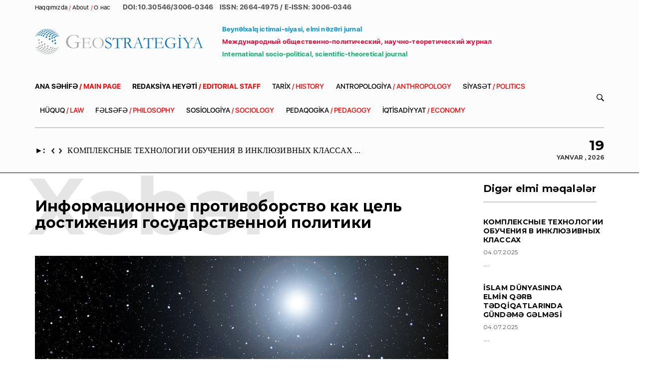

--- FILE ---
content_type: text/html; charset=UTF-8
request_url: https://geostrategiya.az/news.php?id=108
body_size: 16542
content:
<!DOCTYPE html>
<html lang="en">
<head>
    <meta charset="utf-8">
    <meta name="viewport" content="width=device-width, initial-scale=1, maximum-scale=1.0, user-scalable=no">
    <title>Информационное противоборство как цель достижения государственной политики | GeoStrategiya</title>
    <meta name="keywords" content="sayt,portal,jurnal,siyasət,dünya" >
    <meta name="description" content="GeoStrategiya - Blog, xəbər və siyasət">

    <meta property="og:type" content="website">
    <meta property="og:title" content="Информационное противоборство как цель достижения государственной политики">
    <meta property="og:site_name" content="GeoStrategiya.az News">
    <meta property="og:description" content="Эльвин Талышинский
Заведующий кафедрой «Общественные науки» Бакинского Исламского Университета, доктор философии по политическим наукам,
E-mail: e.talishinski@inbox.ru">
    <meta property="og:url" content="http://geostrategiya.az/news.php?id=108">
    <meta property="og:image" content="http://geostrategiya.az/photos/2020/12/1608104162.jpg">
    <meta property="og:locale" content="az_AZ">

    <!-- Favicon -->
    <link rel="shortcut icon" type="image/x-icon" href="images/favicon.png"/>

    <!-- Fonts -->
    <link href='https://fonts.googleapis.com/css?family=Montserrat:400,700' rel='stylesheet' type='text/css'>

    <!-- Bootstrap -->
    <link rel="stylesheet" type="text/css" href="vendors/bootstrap/css/bootstrap.min.css">
    <link rel="stylesheet" type="text/css" href="vendors/bootstrap/css/bootstrap-theme.min.css">

    <!-- Fontawesome -->
    <link rel="stylesheet" type="text/css" href="vendors/font-awesome/css/font-awesome.min.css">

    <!-- Animate -->
    <link rel="stylesheet" type="text/css" href="vendors/animate.css">

    <!-- Swiper -->
    <link rel="stylesheet" type="text/css" href="vendors/swiper/css/swiper.min.css">

    <!-- Magnific-popup -->
    <link rel="stylesheet" type="text/css" href="vendors/magnific-popup/magnific-popup.css">

    <!-- Base MasterSlider style sheet -->
    <link rel="stylesheet" href="vendors/masterslider/style/masterslider.css" />

    <!-- Master Slider Skin -->
    <link href="vendors/masterslider/skins/default/style.css" rel='stylesheet' type='text/css'>

    <!-- Stylesheet -->
    <link rel="stylesheet" type="text/css" href="style.css">

</head><body class="news-content">

<!-- Go to www.addthis.com/dashboard to customize your tools -->
<script type="text/javascript" src="//s7.addthis.com/js/300/addthis_widget.js#pubid=ra-5bb5dea5be580b83"></script>
<!--<div class="tana-loader">
    <div class="loader-content">
        <div class="loader-circle"></div>
        <div class="loader-line-mask">
            <div class="loader-line"></div>
        </div>
    </div>
</div> --><div class="wrapper">

    <header id="header" class="header-news">
    <div class="panel-header">
        <div class="container">
            <div class="row">
                <div class="col-sm-12">
                    <div style="text-align: left; font-size: 12px;">
                    <a href="about.php">
                       Haqqımızda<span style="color: red"> / </span>About<span style="color: red"> / </span>O нaс
                    </a>   &nbsp;&nbsp;&nbsp;&nbsp;&nbsp;&nbsp;<span style="font-size: 14px; font-weight: bold">  DOI:10.30546/3006-0346 &nbsp;&nbsp;  ISSN: 2664-4975 / E-ISSN: 3006-0346 <span
                    </div>


                  <div class="header-wrapper">

                        <div class="site-branding">
                            <!-- image logo -->
                            <a href="index.php" rel="home" class="custom-logo-link">
                                <img src="images/logo-black.png" alt="logo image">
                            </a>
                            <!-- text logo -->
                            <!--
                            <a href="index.html" rel="home" class="logo-text-link">Development Fruit</a>
                            <p class="site-description">The Awesome WordPress Theme</p>
                            -->
                        </div>

                            <a>                        
			<div class="right-content" style="left:375px">
			     <div style="font-size: 13.5px;font-weight: bold;">
                       <p style="color: #0893CF"> Beynəlxalq ictimai-siyasi, elmi nəzəri jurnal </p><p style="color: #E1083A"> Международный общественно-политический,  научно-теоретический журнал</p>    <p style="color:#08B16B">International socio-political, scientific-theoretical journal</p>
                    </div>
                        </div>     </a>
                    </div>
                                   </div>
            </div>
        </div>
    </div>

    <div class="panel-menu">
        <div class="container">
            <div class="row">
                <div class="col-sm-12">
                    <nav class="main-nav">
                        <ul>
                            <li class="current-menu-item">
                                <a href="index.php">ANA SƏHİFƏ<span style="color:red"> / MAIN PAGE</span></a>
                            </li>
                            <li class="current-menu-item">
                                <a href="heyet.php">REDAKSİYA HEYƏTİ<span style="color:red"> / EDITORIAL STAFF</span></a>
                            </li>

                                                            <li><a href="category.php?id=1">TARİX                                <span style="color:red"> / HISTORY</span></a></li>
                                                            <li><a href="category.php?id=2">ANTROPOLOGİYA                                <span style="color:red"> / ANTHROPOLOGY</span></a></li>
                                                            <li><a href="category.php?id=3">SİYASƏT                                <span style="color:red"> / POLITICS</span></a></li>
                                                            <li><a href="category.php?id=4">HÜQUQ                                <span style="color:red"> / LAW</span></a></li>
                                                            <li><a href="category.php?id=5">FƏLSƏFƏ                                <span style="color:red"> / PHILOSOPHY</span></a></li>
                                                            <li><a href="category.php?id=6">SOSİOLOGİYA                                <span style="color:red"> / SOCIOLOGY</span></a></li>
                                                            <li><a href="category.php?id=8">PEDAQOGİKA                                <span style="color:red"> / PEDAGOGY</span></a></li>
                                                            <li><a href="category.php?id=10">İQTİSADİYYAT                                <span style="color:red"> / ECONOMY</span></a></li>
                                                    </ul>


                        <div class="search-panel">
                            <form method="get" action="/search.php">
                                <input type="text" name="s" placeholder="Axtarış...">
                                <button type="submit"></button>
                            </form>
                        </div>


                        <div class="right-content news-search-menu">
                            <a href="javascript:;" class="search-handler" id="search_handler">
                                <svg class="icon-search" version="1.1" xmlns="http://www.w3.org/2000/svg" xmlns:xlink="http://www.w3.org/1999/xlink" viewBox="0 0 14 14" xml:space="preserve">
                                            <path d="M5.4,0C2.4,0,0,2.4,0,5.4s2.4,5.4,5.4,5.4c1.2,0,2.2-0.4,3.1-1l0,0l4,4c0.1,0.1,0.2,0.1,0.3,0l1.1-1.1c0.1-0.1,0.1-0.2,0-0.3l-4-4c0.6-0.9,1-2,1-3.1C10.9,2.4,8.4,0,5.4,0z M5.4,9.6c-2.3,0-4.2-1.9-4.2-4.2s1.9-4.2,4.2-4.2s4.2,1.9,4.2,4.2S7.7,9.6,5.4,9.6z"></path>
                                        </svg>
                                <svg class="icon-close" version="1.1" xmlns="http://www.w3.org/2000/svg" xmlns:xlink="http://www.w3.org/1999/xlink" viewBox="0 0 16 16" enable-background="new 0 0 16 16" xml:space="preserve">
                                            <polygon points="16,1.6 14.4,0 8,6.4 1.6,0 0,1.6 6.4,8 0,14.4 1.6,16 8,9.6 14.4,16 16,14.4 9.6,8"/>
                                        </svg>
                            </a>
                        </div>
                    </nav>                        </div>
            </div>
        </div>
    </div>

    <div class="panel-ticker">
        <div class="container">
            <div class="row">
                <div class="col-sm-9">
                    <div class="tt-el-ticker">
                        <strong>&#9658;: </strong>
                        <span class="entry-arrows">
                                    <a href="javascript:;" class="ticker-arrow-prev"><img src="images/arrow-lr-left.png" alt="arrow"></a>
                                    <a href="javascript:;" class="ticker-arrow-next"><img src="images/arrow-lr-right.png" alt="arrow"></a>
                                </span>
                        <span class="entry-ticker">
                                                            <span><a href="news.php?id=678">КОМПЛЕКСНЫЕ ТЕХНОЛОГИИ ОБУЧЕНИЯ В ИНКЛЮЗИВНЫХ КЛАССАХ ...</a></span>
                                                                <span><a href="news.php?id=677">İSLAM DÜNYASINDA ELMİN QƏRB TƏDQİQATLARINDA GÜNDƏMƏ GƏLMƏSİ ...</a></span>
                                                                <span><a href="news.php?id=676">СОЦИАЛЬНО-ФИЛОСОФСКИЙ АНАЛИЗ СОЦИАЛЬНЫХ ИЗМЕНЕИЙ ...</a></span>
                                                                </span>
                    </div>
                </div>
                <div class="col-sm-3 text-right phl0">
                    <div class="tt-el-info text-right">
                                                <h4>19</h4>
                        <p> Yanvar ,  2026</p>
                    </div>
                    <!-- <div class="tt-el-info text-right">
                        <h4>32˚C</h4>
                        <p>Current location</p>
                    </div> -->
                </div>
            </div>
        </div>
    </div>

    <div class="push-menu pm-news">
        <div class="pm-overlay"></div>

    </div>
</header>
    <div class="content-area pvt0">
        <div class="container">
            <div class="row">

                <div class="col-sm-9 with-sidebar">

                    <h2 class="block-title mv5" data-title="Xəbər">
                        Информационное противоборство как цель достижения государственной политики                    </h2>

                    <article class="blog-item blog-single">

                        <div class="post first text-bigger hover-dark entry-media">
                            <div class="image video-frame">
                                <img src="photos/2020/12/1608104162.jpg" alt="Post image"/>

                            </div>
                        </div>

                        <h2 class="post-title"><p><strong>Эльвин Талышинский</strong></p>
<p><strong>Заведующий кафедрой «Общественные науки» Бакинского Исламского Университета, доктор философии по политическим наукам,</strong></p>
<p><strong>E-mail: <a href="/cdn-cgi/l/email-protection" class="__cf_email__" data-cfemail="d6b3f8a2b7babfa5bebfb8a5bdbf96bfb8b4b9aef8a4a3">[email&#160;protected]</a></strong></p></h2>



                        <div class="row">

                            <div class="col-md-2 entry-details">

                                <div class="entry-date">16.12.2020</div>
                                <!-- <div class="entry-author">
                                    by
                                    <h5>
                                        <a href="javascript:;">Dave Clarke</a><br>
                                    </h5>
                                </div>
                                <div class="entry-views">Oxunma sayı - 5000 </div> -->
                                <div class="entry-social">
                                    <!-- Go to www.addthis.com/dashboard to customize your tools -->
                                    <div class="addthis_inline_share_toolbox"></div>
                                </div>

                            </div>
                            <!-- end .entry-details -->

                            <div class="col-md-10 entry-content">
                                <p><p>Информационное противоборство направлено на достижение целей государственной политики страны, как в мирное, так и в военное время. Оно является закономерным, объективным процессом, который всегда был и будет актуальным в отношениях между государствами независимо от развития сотрудничества между ними.<br />Информационное противоборство стало аксиомой современных международных отношений, сегодня все больше сил и средств привлекаются к информационной борьбе, все более масштабными становятся ее последствия. Современная идеология информационной борьбы базируется на символическом восприятии мира, поэтому информация очень быстро с виртуальной субстанции превращается в материальную. Достаточно любое событие, даже выдуманную (дезинформацию) смоделировать, передать в СМИ, и информация, материализуясь, начинает оказывать влияние, то есть действовать. Информационные войны позволяют очень эффективно, с привлечением малых финансовых и человеческих ресурсов добиваться целей: все зависит от степени профессионализма реализаторов информационных операций.<br />Однако утверждать, что информационная борьба - то новое, что появилось только с приходом глобализации цивилизационных процессов является ошибочным. Поскольку само понятие «цивилизации» имеет в себе значительную информационную составляющую, то любой конфликт обществ с разными цивилизационными (или более низкого уровня) ценностями непременно включал элементы информационной войны. Но на началах цивилизаций и до окончания средневековья, общества на покоренных территориях (или те, которых планировали покорить) рассматривались как возобновляемый ресурс территории, а не как информационная среда. Информационные столкновения обществ, конечно же, происходили всегда, но процесс информационной борьбы был стихийный, неосознанный сторонами.<br />В настоящее время исследование информационной борьбы, процесса ее зарождения и развития, форм проявления и методов реализации имеет очень большую актуальность. Исследование многочисленных средств и методов информационной войны, которая является формой информационного противостояния, становится сегодня очень важным инструментом достижения геополитического доминирования на международной арене и одновременно являются определенным гарантом построения эффективной системы информационной безопасности. Наряду с этим, ускоренное развитие в мире информационно-коммуникационных технологий ставит сегодня перед странами также актуальность информационной безопасности как неотъемлемого компонента национальной безопасности любого высокоразвитого государства.<br />Информационное противоборство (в политической сфере) включает три составные части.<br />Первая – стратегический политический анализ.<br />Вторая – информационное воздействие.<br />Третья – информационное противодействие.<br />Стратегический политический анализ – это комплекс мероприятий по добыванию информации о противнике (конкуренте) и условиях информационного противоборства; сбору информации о своих союзниках; обработке информации и обмену ею между членами своего политического содружества в целях организации и ведения действий. Информация должна быть актуальной, достоверной и полной.<br />Второй составной частью информационного противоборства является информационное воздействие. Оно включает и мероприятия по блокированию добывания, обработки и обмена информацией, внедрению дезинформации.<br />Третью часть составляют мероприятия информационного противодействия (защиты), включающие действия по деблокированию информации, необходимой для решения задач управления политическими процессами, и блокирования дезинформации, распространяемой и внедряемой в систему формирования мирового и российского общественного мнения конкурентами (противниками). [2]<br />Информационное противоборство сегодня с уверенностью можно считать продуктом развития общества. Так как, оно является результатом научно-технического прогресса и информационной интеграции мирового сообщества, и став самостоятельным видом осуществления внешней политики возникла на определенной стадии развитии общества. Мощные в информационно-техническом, военном и разведывательном планах государства сегодня получили новые возможности реализовать свои задуманные планы: навязывать собственную волю другим народам и государствам; допускать несанкционированное вмешательство в работу информационной инфраструктуры государств; анонимно поражать противостоящие электронные вооружения стороны. Поэтому не случайно, что в XX веке английские, немецкие, русские и исследователи из других стран начали активно исследовать и формулировать определение информационной войны.<br />Информационное противоборство - соперничество социальных систем в информационно-психологической сфере за стремления влиять на те или иные сферы социальных отношений и введение контроля над источниками стратегических ресурсов, в результате которого одни участники соперничества получают преимущества, необходимые для дальнейшего развития, а другие их теряют. По интенсивности, масштабам и средствам, которые используются, выделяют следующие степени информационного противоборства: информационная экспансия, информационная агрессия, информационная война. [1, 213]<br />Современная научно-техническая революция вызвала настоящий переворот в информационной борьбе. Более активно и глобально начали проводиться психологические операции, интенсивно внедряться новые информационные технологии.<br />Наглядной иллюстрацией этому является войны и военные конфликты последних десятилетий ХХ века и начала XXI века. Их анализ со всей очевидностью свидетельствует о том, что ход и конец военных действий любого масштаба в современном мире определяется искусством ведения информационной борьбы. [4, 13]<br />Сегодня в мире большое количество средств привлекаются для развития национальной инфраструктуры. А столь стремительное развитие новых информационных технологий сам по себе способствует усилению информационной борьбы между государствами. На данный момент во многих развитых странах мира пристальное внимание уделяется изучению информации, которая по праву считается одним из главных факторов владения современным миром.<br />«Глобальный масштаб и радикальность изменений, которые происходят в наши дни в политической, экономической, духовной сферах жизни мирового сообщества, в сфере военной безопасности, позволяют выдвинуть предположение о формировании новой системы международных отношений, отличающаяся от тех, что функционировали в течение заключительного века, даже начиная с классической Вестфальской системы». [3, 24]<br />Целью же информационной борьбы является завоевание и получение информационного превосходства над противником при подготовке и ведении информационных операций (боевых действий). Это предполагает обеспеченность более полной, точной, достоверной и своевременной информации об обстановке и возможности системы управления реализовать это преимущество при проведении информационных операций.<br />Благодаря своей специфике информационная борьба является как самостоятельным видом, так и составным элементом любого другого вида борьбы (вооруженной, идеологической, экономической и т.д.). Она ведется постоянно - как в мирное, так и в военное время. Масштабы информационной борьбы такие грандиозные, что ее подготовка и организация не могут быть спонтанными. Она должна иметь плановый, систематический характер, который опирается на глубокие научные исследования.<br />Рассматривая содержание информационной борьбы в военных конфликтах конца XX в. можно заметить, что она имеет свои особенности в зависимости от стадии развития конфликтной ситуации.<br />В мирное время информационная борьба имеет скрытный характер. Основным ее содержанием является ведение разведывательных и политико-психологических действий против противника, а также осуществление мер по обеспечению своей информационной безопасности. Возрастающую роль на этом этапе играют средства специального программно-математического воздействия на информационные ресурсы технических систем противника. В этот период могут также решаться вопросы создания, развития, поддержания нужной степени боевой готовности и отработки планов эффективного боевого использования информационных ресурсов своих войск, а также своевременного и достоверного разоблачения и нейтрализации информационного влияния противодействующей стороны.<br />К особенностям ведения информационной борьбы относятся: крайняя ограниченность в использовании сил, средств и способов информационного воздействия на противника; соблюдения существующих норм международного права (например, запрет радиоэлектронного глушения определенных частот и систем, предусмотренных Уставом Международного союза электросвязи и Регламентом радиосвязи); тесное взаимодействие различных силовых ведомств и государственных структур при проведении мероприятий информационной борьбы.<br />С началом военных действий силы и средства информационной борьбы выполняют следующие основные задачи:<br />-массовое влияние на информационные ресурсы противника; <br />- предотвращение снижения боевых возможностей своих войск и эффективного применения ими вооружений, военной техники;<br />- проведение мероприятий по снижению уровня морально-психологической устойчивости войск противника и обеспечение нейтрализации информации, влияющей на морально-психологическое состояние своего состава; <br />- ведение информационно-разведывательной деятельности и обеспечение скрытности важных мероприятий своих войск в ходе подготовки и проведения информационных операций. При проведении мероприятий информационной борьбы чрезвычайно важным является недопущение случайного негативного влияния собственных средств на объекты своей информационной инфраструктуры.<br />В контексте рассматриваемых проблем под информацией понимается воплощенные в определенной форме сведения, которые отражают сущность объектов и явлений абстрактного или реального мира. Она составляет неразрывное единство содержания и формы и не существует без носителя информации. Итак, объектами непосредственного влияния, а соответственно - и защиты при ведении информационной борьбы является непосредственно информация (ее форма и содержание), носители информации и информационные процессы в социотехническом и техническом средах.<br />Информационное воздействие в информационной борьбе имеет разносторонний характер и меняется в зависимости от выполняемых задач и обстановки. Он может осуществлять следующие функции:<br />- Выявлять военный, экономический, политический и культурный потенциал;<br />- Противодействовать любым видам разведки противника;<br />- Искажать, разрушать, нейтрализовать, уничтожать или защищать информацию;<br />- Обеспечивать компьютерное воспроизведение реальной или виртуальной неадекватной обстановки и визуализации поля боя;<br />- Осуществлять информационно-психологическое, легальное или нелегальное физическое воздействие на личный состав, объекты, боевую технику, оружие, линии связи и управления;<br />- Концентрироваться на демонстративных действиях и введении в заблуждение;<br />- Выполнять радиоэлектронное подавление;<br />- Снижать заметность объектов, боевой техники и оружия;<br />- Защищать личный состав, объекты, боевую технику, оружие, органы управления и различные радиоэлектронные средства от воздействия на них электромагнитной или иной направленной энергии;<br />- Отводить самонаводящуюся оружие от наиболее важных целей и др.<br />Следовательно, информационная борьба имеет комплексный характер. В ее состав должны входить: разведка; маскировка; радиоэлектронная борьба; информационно-психологическая борьба и морально-психологическое обеспечение; а также борьба в компьютерно-телекоммуникационной среде.<br />Компьютерно-телекоммуникационная борьба действует не только на психику человека, но и на информационные ресурсы и процессы в автоматизированных системах управления. Эта борьба выводит из строя информационные системы и компьютерные сети противодействующей стороны. При этом становится важным одновременная защита функционирования собственных систем, защита сознания и подсознания своих граждан от аналогичного воздействия со стороны противника.<br />Эффективность реализации технологий информационного воздействия в значительной степени способствуют особенности информационной инфраструктуры, а именно:<br />- Легкий доступ к ней;<br />- Размытость границ, межконтинентальный характер и, как следствие, практическая невозможность четкого разграничения внутренних и внешних источников угрозы для безопасности страны;<br />- Возможность манипуляции информацией и управления ее восприятием Internet может выступать как средство распространения пропагандистских материалов различной направленности для политической поддержки своей деятельности, дезинформации, влияния на общественное мнение, подрыв доверия граждан к правительству и т.д.);<br />- Недостаточность информации о реальных и потенциальных угрозах национальным интересам и каналов их реализации;<br />- Чрезвычайная сложность оперативного предотвращения информационного влияния и оценки реального и предполагаемого ущерба и т.д.<br />На сегодняшний день информационная борьба имеет дискуссионный и неоднозначный характер. Ученые из разных стран трактуют его по-разному - в зависимости от того, какие аспекты проявлений и содержания они исследуют. Понятие информационной борьбы является многогранным, так и дать ему полное и исчерпывающее определение трудно, о чем пишет М. Либики из американского университета национальной обороны: «Попытки полной мере осознать все грани понятия информационной войны напоминают усилия слепых, пытающихся понять природу вещей не видя их ...». [5]<br />Однако учитывая различные подходы к пониманию информационной борьбы и ее сущности, можно с помощью комплексного подхода вывести синтетическое понятие: информационная борьба - это комплексное открытое или скрытое целенаправленное информационное воздействие одной стороны, или взаимное влияние сторон друг на друга для достижения информационного превосходства. В этом процессе участвуют системы средств и методов, которые воздействуют на психику и поведение людей, а также на информационные ресурсы и информационные системы, обеспечивающие национальные стратегии и способные привести к принятию благоприятных решений или наоборот, повредить информационную инфраструктуру противника с одновременным укреплением и защитой собственной информации и информационных систем.<br />Главной аксиомой XXI века стала давно известная истина: «кто владеет информацией - владеет миром». Информационное противоборство - это не болезнь, не парадокс, которого следовало бы избавляться, - это новая ступень в развитии международных отношений, политики и общества, который требует управления и целеустремленности.</p>
<p>Ключевые слова: информация, информационное противоборство, информационная борьба, государственная политика, стратегия.</p>
<p><strong>СПИСОК литературЫ:</strong><br />1. Манойло А. В. Государственная информационная политика в условиях информационно-психологической войны / А. В. Манойло, А. И.Петренко, Д. П. Фролов. — 2-е изд., стереотип. — М.: Горячая линия—Телеком, 2009. — 541 с.<br />2. Новгородцев П.И. Об общественном идеале. М., Изд-во «Наука», 1991.<br />3. Тоффлер Элвин. Третья волна. М. ООО “Фирма “Издатетьство ACT”, 1999 - 261c.<br />4. Яновский Р.Г. Глобальные изменения и социальная безопасность. М.,1999. – 358 с.<br />5. Libiki M. What is information warfare? / M. Libiki — Доступно из URL: http: //www.ndu/inss/actpubs/act003/a003.html</p>
<p><br /><strong>Xülasə</strong></p>
<p>Elvin Talışınski<br />İnformasiya qarşıdurması dövlət siyasətinin məqsədi kimi</p>
<p>Məqalədə qeyd olunur ki, informasiya siyasəti, aralarındakı əməkdaşlığın inkişafından asılı olmayaraq dövlətlər arasında münasibətlərdə həmişə mövcud olan məntiqi, obyektiv bir prosesdir. Başqa sözlə desək, informasiya qarşıdurması həm sülh, həm də müharibə dövründə ölkənin dövlət siyasətinin məqsədlərinə çatmaq üçün bir vasitədir. Məqalədə müəllif informasiya qarşıdurmasının üç əsas komponentini açır və onların hər birinə bir konsepsiya kimi yanaşır. Bununla yanaşı olaraq, elmi-texniki tərəqqinin və dünya birliyinin məlumat inteqrasiyasının nəticəsi olan informasiya mübarizəsinin də geniş anlayışı verilir.</p>
<p><strong>Açar sözlər:</strong> informasiya, informasiya qarşıdurması, informasiya mübarizəsi, dövlət siyasəti, strategiya.</p>
<p><strong>Summary</strong></p>
<p>Elvin Talishinski<br />Information confrontation as the goal of <br />achieving public policy</p>
<p>The article notes that the information policy is a logical, objective process that has always been and will be relevant in relations between states, regardless of the development of cooperation between them. In other words, the informational confrontation is aimed at achieving the goals of the state policy of the country, both in peacetime and in wartime. In the article, the author reveals the three main components of the information confrontation and gives a concept to each of them. Along with this, the concept of information struggle is also given, which is the result of scientific and technological progress and information integration of the world community.</p>
<p><strong>Key words:</strong> information, informational confrontation, information struggle, state policy, strategy.</p></p>

                                <div>

                                                                    </div>
                            </div>
                            <!-- end .entry-details -->
                        </div>
                    </article>
                    <!-- end .article -details -->
                    <div class="col-md-12">
                        <div class="related-news">

                            <div class="border-line mv5"></div>
                            <h2 class="block-title mv8" data-title="Rubrika">
                                SİYASƏT                            </h2>

                            <div class="row">

                                <div class="col-md-6">

                                    <div class="category-block articles">
                                                                                <div class="post first">
                                            <h4><a href="news.php?id=645">ERMƏNİSTANIN AZƏRBAYCANA TƏCAVÜZÜ NƏTİCƏSİNDƏ QAÇQIN VƏ MƏCBURİ KÖÇKÜNLƏRİN SİYASİ PROBLEMLƏRİ</a></h4>
                                            <div class="meta">
                                                <span class="date">03.07.2025</span>
                                            </div>
                                            <p> ...</p>
                                        </div>
                                                                                <div class="post first">
                                            <h4><a href="news.php?id=644">ELEKTRON DEMOKRATİYA: MÜASİR SİYASİ İDARƏETMƏNİN YENİ FORMASI</a></h4>
                                            <div class="meta">
                                                <span class="date">03.07.2025</span>
                                            </div>
                                            <p> ...</p>
                                        </div>
                                                                                <div class="post first">
                                            <h4><a href="news.php?id=643">İsrail və Həmas arasında Qəzzada maraqlarının toqquşması və “Əl-Əqsa Tufan” əməliyyatı</a></h4>
                                            <div class="meta">
                                                <span class="date">03.07.2025</span>
                                            </div>
                                            <p> ...</p>
                                        </div>
                                                                                <div class="post first">
                                            <h4><a href="news.php?id=642">The Strategies of China's Soft Power Practice in Central Asian Countries: Challenges and Opportunities</a></h4>
                                            <div class="meta">
                                                <span class="date">03.07.2025</span>
                                            </div>
                                            <p> ...</p>
                                        </div>
                                                                                <div class="post first">
                                            <h4><a href="news.php?id=641">Azərbaycan - Fransa münasibətləri müasir mərhələdə</a></h4>
                                            <div class="meta">
                                                <span class="date">03.07.2025</span>
                                            </div>
                                            <p> ...</p>
                                        </div>
                                                                                <div class="post first">
                                            <h4><a href="news.php?id=640">MİLLİ TƏHLÜKƏSİZLİK SAHƏSİNDƏ HÜQUQİ REJİMLƏRİN-FÖVQƏLADƏ HAL, XÜSUSI KARANTİN, ANTİTERROR HALLARININ İNZİBATİ HÜQUQLA TƏNZİMLƏNMƏSİ</a></h4>
                                            <div class="meta">
                                                <span class="date">03.07.2025</span>
                                            </div>
                                            <p> ...</p>
                                        </div>
                                                                                <div class="post first">
                                            <h4><a href="news.php?id=639">Геноцид азербайджанцев в марте 1918 года и его ужасные последствия</a></h4>
                                            <div class="meta">
                                                <span class="date">03.07.2025</span>
                                            </div>
                                            <p> ...</p>
                                        </div>
                                                                                <div class="post first">
                                            <h4><a href="news.php?id=638">From Silk Roads to Belt and Roads: Reviving Ancient Trade Routes in the Modern Era</a></h4>
                                            <div class="meta">
                                                <span class="date">03.07.2025</span>
                                            </div>
                                            <p> ...</p>
                                        </div>
                                                                                <div class="post first">
                                            <h4><a href="news.php?id=637">The EU’s Role in Countering China’s Influence in Central and Eastern Europe: Opportunities and Limitations</a></h4>
                                            <div class="meta">
                                                <span class="date">03.07.2025</span>
                                            </div>
                                            <p> ...</p>
                                        </div>
                                                                                <div class="post first">
                                            <h4><a href="news.php?id=636">Iran after October 7: The End of Proxy Hegemony?</a></h4>
                                            <div class="meta">
                                                <span class="date">03.07.2025</span>
                                            </div>
                                            <p> ...</p>
                                        </div>
                                                                                <div class="post first">
                                            <h4><a href="news.php?id=635">“The Orientalist Lens: How American Discourse Constructs Palestinian Identity”</a></h4>
                                            <div class="meta">
                                                <span class="date">03.07.2025</span>
                                            </div>
                                            <p> ...</p>
                                        </div>
                                                                                <div class="post first">
                                            <h4><a href="news.php?id=634">Strategic Pragmatism and Partnership: U.S.–Azerbaijan Relations During the Trump Era(2017– 2020)</a></h4>
                                            <div class="meta">
                                                <span class="date">03.07.2025</span>
                                            </div>
                                            <p> ...</p>
                                        </div>
                                                                                <div class="post first">
                                            <h4><a href="news.php?id=633">Fragmented Futures: Different Political Paths and Foreign Policy Orientations in the South Caucasus</a></h4>
                                            <div class="meta">
                                                <span class="date">03.07.2025</span>
                                            </div>
                                            <p> ...</p>
                                        </div>
                                                                                <div class="post first">
                                            <h4><a href="news.php?id=632">Caught Between Abandonment and Entrapment: Analyzing CSTO’s Inaction in the Armenian Case through Snyder’s Alliance Dilemma</a></h4>
                                            <div class="meta">
                                                <span class="date">03.07.2025</span>
                                            </div>
                                            <p> ...</p>
                                        </div>
                                                                                <div class="post first">
                                            <h4><a href="news.php?id=631">Qlobal İnteqrasiyada Azərbaycanın Yeri Siyasi, İqtisadi və Humanitar Aspektlər</a></h4>
                                            <div class="meta">
                                                <span class="date">03.07.2025</span>
                                            </div>
                                            <p> ...</p>
                                        </div>
                                                                                <div class="post first">
                                            <h4><a href="news.php?id=630">Краткий анализ некоторых тезисов отрицания и минимизации преступлений Армении, совершенных против Азербайджана</a></h4>
                                            <div class="meta">
                                                <span class="date">03.07.2025</span>
                                            </div>
                                            <p> ...</p>
                                        </div>
                                                                            </div>
                                </div>

                                <div class="col-md-6">

                                    <div class="category-block articles">
                                                                                <div class="post first">
                                            <h4><a href="news.php?id=629">Müasir dünya siyasətinin səciyyəvi xüsusiyyətləri</a></h4>
                                            <div class="meta">
                                                <span class="date">03.07.2025</span>
                                            </div>
                                            <p> ...</p>
                                        </div>
                                                                                <div class="post first">
                                            <h4><a href="news.php?id=628">Rusİyanın Beynəlxalq Münasİbətlərdə Rolu: Neo-Realİst Perspektİvdən Analİz</a></h4>
                                            <div class="meta">
                                                <span class="date">03.07.2025</span>
                                            </div>
                                            <p> ...</p>
                                        </div>
                                                                                <div class="post first">
                                            <h4><a href="news.php?id=627">Политические алгоритмы в международной цифровой коммуникации</a></h4>
                                            <div class="meta">
                                                <span class="date">03.07.2025</span>
                                            </div>
                                            <p> ...</p>
                                        </div>
                                                                                <div class="post first">
                                            <h4><a href="news.php?id=626">Social Media's Role in International Crises: A Strategic Tool for Influence, Perception Management, and Crisis Diplomacy (2015-2025)</a></h4>
                                            <div class="meta">
                                                <span class="date">03.07.2025</span>
                                            </div>
                                            <p> ...</p>
                                        </div>
                                                                                <div class="post first">
                                            <h4><a href="news.php?id=625">“Культурная дипломатия как инструмент внешней политики Азербайджанской Республики”</a></h4>
                                            <div class="meta">
                                                <span class="date">03.07.2025</span>
                                            </div>
                                            <p> ...</p>
                                        </div>
                                                                                <div class="post first">
                                            <h4><a href="news.php?id=624">THE CONSTITUTIONAL COMPARISON OF THE PRESIDENTIAL INSTITUTION IN THE TURKIC REPUBLICS</a></h4>
                                            <div class="meta">
                                                <span class="date">03.07.2025</span>
                                            </div>
                                            <p> ...</p>
                                        </div>
                                                                                <div class="post first">
                                            <h4><a href="news.php?id=623">Geopolitical adaptation of Azerbaijan in relations with the EU in the context of new international challenges</a></h4>
                                            <div class="meta">
                                                <span class="date">03.07.2025</span>
                                            </div>
                                            <p> ...</p>
                                        </div>
                                                                                <div class="post first">
                                            <h4><a href="news.php?id=622">AZƏRBAYCANIN DAVAMLI İNKİŞAFI KONTEKSTİNDƏ DEMOQRAFİK ASILILIQ GÖSTƏRİCİLƏRİNİN MÜQAYİSƏLİ TƏHLİLİ</a></h4>
                                            <div class="meta">
                                                <span class="date">03.07.2025</span>
                                            </div>
                                            <p> ...</p>
                                        </div>
                                                                                <div class="post first">
                                            <h4><a href="news.php?id=621">Ermənistanın Azərbaycana qarşı ekoloji terroru və nəticələri</a></h4>
                                            <div class="meta">
                                                <span class="date">03.07.2025</span>
                                            </div>
                                            <p> ...</p>
                                        </div>
                                                                                <div class="post first">
                                            <h4><a href="news.php?id=620">ERMƏNİ MİLLİYYƏTÇİLİYİNİN İDEOLOJİ ƏSASLARI</a></h4>
                                            <div class="meta">
                                                <span class="date">03.07.2025</span>
                                            </div>
                                            <p> ...</p>
                                        </div>
                                                                                <div class="post first">
                                            <h4><a href="news.php?id=619">MƏRKƏZİ ASİYADA TƏHLÜKƏSİZLİK TƏHDİDLƏRİ: REGİONAL ÇAĞIRIŞLAR, GEOSİYASİ TƏSİRLƏR VƏ STRATEJİ CAVABLAR</a></h4>
                                            <div class="meta">
                                                <span class="date">03.07.2025</span>
                                            </div>
                                            <p> ...</p>
                                        </div>
                                                                                <div class="post first">
                                            <h4><a href="news.php?id=618">MÜASİR TÜRKİYƏNİN REAL POLİTİK XARİCİ SİYASƏTİ</a></h4>
                                            <div class="meta">
                                                <span class="date">03.07.2025</span>
                                            </div>
                                            <p> ...</p>
                                        </div>
                                                                                <div class="post first">
                                            <h4><a href="news.php?id=617">MÜASİR DÖVRDƏ DÖVLƏT XİDMƏTLƏRİNDƏ YENİ NƏSİL YANAŞMALAR VƏ RƏQƏMSAL TRANSFORMASİYA</a></h4>
                                            <div class="meta">
                                                <span class="date">03.07.2025</span>
                                            </div>
                                            <p> ...</p>
                                        </div>
                                                                                <div class="post first">
                                            <h4><a href="news.php?id=616">Qafqaz Evi ideyası: gerçəkləşən arzu, yoxsa əbədi xəyal</a></h4>
                                            <div class="meta">
                                                <span class="date">03.07.2025</span>
                                            </div>
                                            <p> ...</p>
                                        </div>
                                                                                <div class="post first">
                                            <h4><a href="news.php?id=615">ШУШИНСКАЯ ДЕКЛАРАЦИЯ В КОНТЕКСТЕ УГЛУБЛЕНИЯ СТРАТЕГИЧЕСКОГО ПАРТЕРСТВА МЕЖДУ ТУРЕЦКОЙ РЕСПУБЛИКОЙ И АЗЕРБАЙДЖАНСКОЙ РЕСПУБЛИКОЙ</a></h4>
                                            <div class="meta">
                                                <span class="date">03.07.2025</span>
                                            </div>
                                            <p> ...</p>
                                        </div>
                                                                                <div class="post first">
                                            <h4><a href="news.php?id=614">2001-ci il 11 sentyabr hadisəsindən sonra ABŞ-ÇXR münasibətlərinin inkişafı</a></h4>
                                            <div class="meta">
                                                <span class="date">03.07.2025</span>
                                            </div>
                                            <p> ...</p>
                                        </div>
                                                                            </div>
                                </div>

                            </div>
                            <!-- end row -->
                        </div>
                        <!-- end .related-news -->

                        <div class="border-line mv3"></div>

                    </div>
                    <!-- end .column -->

                </div>
                <!-- end .col-md-9 -->

                <div class="col-sm-3 sidebar mt2">

    <div class="widget no-border">
        <h5 class="widget-title"><span>Digər elmi məqalələr</span></h5>
        <ul>
                            <li>
                    <div class="post">
                        <h4><a href="news.php?id=678">КОМПЛЕКСНЫЕ ТЕХНОЛОГИИ ОБУЧЕНИЯ В ИНКЛЮЗИВНЫХ КЛАССАХ</a></h4>
                        <div class="meta">
                            <span class="date">04.07.2025</span>
                        </div>
                        <p> ...</p>
                    </div>
                </li>
                                <li>
                    <div class="post">
                        <h4><a href="news.php?id=677">İSLAM DÜNYASINDA ELMİN QƏRB TƏDQİQATLARINDA GÜNDƏMƏ GƏLMƏSİ</a></h4>
                        <div class="meta">
                            <span class="date">04.07.2025</span>
                        </div>
                        <p> ...</p>
                    </div>
                </li>
                                <li>
                    <div class="post">
                        <h4><a href="news.php?id=676">СОЦИАЛЬНО-ФИЛОСОФСКИЙ АНАЛИЗ СОЦИАЛЬНЫХ ИЗМЕНЕИЙ</a></h4>
                        <div class="meta">
                            <span class="date">04.07.2025</span>
                        </div>
                        <p> ...</p>
                    </div>
                </li>
                                <li>
                    <div class="post">
                        <h4><a href="news.php?id=675">HEYDƏR ƏLİYEV FONDU VƏ MƏNƏVİ-ESTETİK DƏYƏRLƏRİN TRANSFORMASİYASI</a></h4>
                        <div class="meta">
                            <span class="date">04.07.2025</span>
                        </div>
                        <p> ...</p>
                    </div>
                </li>
                                <li>
                    <div class="post">
                        <h4><a href="news.php?id=674">KƏND TƏSƏRRÜFATINDA AĞILLI TEXNOLOGİYALAR VƏ ONLARIN TƏTBİQİ İMKANLARININ GENİŞLƏNDİRİLMƏSİ</a></h4>
                        <div class="meta">
                            <span class="date">04.07.2025</span>
                        </div>
                        <p> ...</p>
                    </div>
                </li>
                                <li>
                    <div class="post">
                        <h4><a href="news.php?id=673">Strateji İnteqrasiya: Nəqliyyat Dəhlizlərinin İqtisadi Transformasiyada və Regional Ticarətdə Rolu (Zəngəzur Dəhlizi Nümunəsində)</a></h4>
                        <div class="meta">
                            <span class="date">04.07.2025</span>
                        </div>
                        <p> ...</p>
                    </div>
                </li>
                                <li>
                    <div class="post">
                        <h4><a href="news.php?id=672">QLOBAL İQTİSADİYYATDA TURİZM</a></h4>
                        <div class="meta">
                            <span class="date">04.07.2025</span>
                        </div>
                        <p> ...</p>
                    </div>
                </li>
                                <li>
                    <div class="post">
                        <h4><a href="news.php?id=671">PAŞA SIĞORTADA KADR SİYASƏTİNİN TƏKMİLLƏŞDİRİLMƏSİ</a></h4>
                        <div class="meta">
                            <span class="date">04.07.2025</span>
                        </div>
                        <p> ...</p>
                    </div>
                </li>
                                <li>
                    <div class="post">
                        <h4><a href="news.php?id=670">ELEKTRON HÖKUMƏT VƏ RƏQƏMSAL TRANSFORMASİYA: İSLAHATLARIN İCRA MEXANİZMLƏRİNDƏ YENİ YANAŞMALAR</a></h4>
                        <div class="meta">
                            <span class="date">04.07.2025</span>
                        </div>
                        <p> ...</p>
                    </div>
                </li>
                                <li>
                    <div class="post">
                        <h4><a href="news.php?id=669">QLOBAL HÜQUQİ MÜQAVİLƏLƏR KONTEKSTİNDƏ GENDER BƏRABƏRLİYİNİN İNZİBATİ VƏ HÜQUQİ TƏMİNATI</a></h4>
                        <div class="meta">
                            <span class="date">04.07.2025</span>
                        </div>
                        <p> ...</p>
                    </div>
                </li>
                                <li>
                    <div class="post">
                        <h4><a href="news.php?id=668">AZƏRBAYCANDA KİÇİK VƏ ORTA TURİZM SAHİBKARLIĞININ RƏQABƏTQABİLİYYƏTLİLİYİNİNARTIRILMASI YOLLARI</a></h4>
                        <div class="meta">
                            <span class="date">04.07.2025</span>
                        </div>
                        <p> ...</p>
                    </div>
                </li>
                                <li>
                    <div class="post">
                        <h4><a href="news.php?id=667">İMİŞLİ ŞƏHƏRİNİN TORPAQ RESURSLARININ QİYMƏTLƏNDİRİLMƏSİ: ƏSAS GÖSTƏRİCİLƏR VƏ TƏSİR AMİLLƏRİ</a></h4>
                        <div class="meta">
                            <span class="date">04.07.2025</span>
                        </div>
                        <p> ...</p>
                    </div>
                </li>
                        </ul>
    </div>
    <!-- end .widget -->


    <div class="widget">
        <a href="entertainment.html">
            <img src="images/pages/banner-v-en.jpg" alt="banner">
        </a>
    </div>
    <!-- end .widget -->

    <div class="widget recent-posts">
        <h5 class="widget-title"><span>Ən çox oxunan</span></h5>
        <ul>
            
        </ul>
    </div>
    <!-- end .widget -->

</div>                <!-- end .sidebar -->

            </div>
            <!-- end .row -->

        </div>
        <!-- end .container -->
        <div class="container">

            <!-- end .row -->
        </div>
    </div>
    <!-- .content-area -->


    <div class="clearfix"></div>

    <footer id="footer" class="footer-news ">

    <div class="container">


        <div class="row footer-row mvt0 mv6">
            <div class="col-sm-6">
                <h2>GeoStrategiya</h2>
            </div>
        </div>


        <div class="row footer-row">
                        <div class="col-sm-2">
                <div class="widget">
                    <h5 class="widget-title">TARİX</h5>
                </div>
            </div>
                        <div class="col-sm-2">
                <div class="widget">
                    <h5 class="widget-title">ANTROPOLOGİYA</h5>
                </div>
            </div>
                        <div class="col-sm-2">
                <div class="widget">
                    <h5 class="widget-title">SİYASƏT</h5>
                </div>
            </div>
                        <div class="col-sm-2">
                <div class="widget">
                    <h5 class="widget-title">HÜQUQ</h5>
                </div>
            </div>
                        <div class="col-sm-2">
                <div class="widget">
                    <h5 class="widget-title">FƏLSƏFƏ</h5>
                </div>
            </div>
                        <div class="col-sm-2">
                <div class="widget">
                    <h5 class="widget-title">SOSİOLOGİYA</h5>
                </div>
            </div>
                        <div class="col-sm-2">
                <div class="widget">
                    <h5 class="widget-title">PEDAQOGİKA</h5>
                </div>
            </div>
                        <div class="col-sm-2">
                <div class="widget">
                    <h5 class="widget-title">İQTİSADİYYAT</h5>
                </div>
            </div>
            
        </div>

    </div>

    <div class="sub-footer">
        <div class="container">

            <div class="row footer-row mv1">
                <div class="col-sm-12">
                    <div class="widget">
                        <div class="social-links">
                            <a href="javascript:;"><i class="fa fa-facebook"></i></a>
                            <a href="javascript:;"><i class="fa fa-twitter"></i></a>
                            <a href="javascript:;"><i class="fa fa-youtube"></i></a>
                            <a href="javascript:;"><i class="fa fa-instagram"></i></a>
                            <a href="javascript:;"><i class="fa fa-google-plus"></i></a>
                        </div>
                    </div>
                </div>
            </div>

            <div class="row">
                <div class="col-sm-12">
                    <div class="border-line"></div>
                    <ul class="list-inline pull-left">
                        <li><a href="contact.php">Əlaqə</a></li>
                        <li><a href="about.php">Haqqımızda</a></li>
                      <!--  <li><a href="writeus.php">Bizə yazın</a></li> -->
                    </ul>
                    <div class="copyright-text pull-right"><i class="fa fa-chevron-up scroll-to-top"></i> Copyight &copy; 2020 Designed by I&S</div>
                </div>
            </div>

        </div>
    </div>
</footer>    </div><!-- end .wrapper -->


<!-- Include jQuery and Scripts -->
<script data-cfasync="false" src="/cdn-cgi/scripts/5c5dd728/cloudflare-static/email-decode.min.js"></script><script type="text/javascript" src="js/jquery.min.js"></script>
<script type="text/javascript" src="vendors/bootstrap/js/bootstrap.min.js"></script>
<script type="text/javascript" src="vendors/jquery.waypoints.min.js"></script>
<script type="text/javascript" src="vendors/isotope.pkgd.min.js"></script>
<script type="text/javascript" src="vendors/typed.min.js"></script>
<script type="text/javascript" src="vendors/theia-sticky-sidebar.js"></script>
<script type="text/javascript" src="vendors/circles.min.js"></script>
<script type="text/javascript" src="vendors/jquery.stellar.min.js"></script>
<script type="text/javascript" src="vendors/jquery.parallax.columns.js"></script>
<script type="text/javascript" src="vendors/svg-morpheus.js"></script>

<!-- Swiper -->
<script type="text/javascript" src="vendors/swiper/js/swiper.min.js"></script>

<!-- Magnific-popup -->
<script type="text/javascript" src="vendors/magnific-popup/jquery.magnific-popup.min.js"></script>

<!-- Master Slider -->
<script src="vendors/masterslider/jquery.easing.min.js"></script>
<script src="vendors/masterslider/masterslider.min.js"></script>


<script type="text/javascript" src="js/scripts.js"></script>


<script defer src="https://static.cloudflareinsights.com/beacon.min.js/vcd15cbe7772f49c399c6a5babf22c1241717689176015" integrity="sha512-ZpsOmlRQV6y907TI0dKBHq9Md29nnaEIPlkf84rnaERnq6zvWvPUqr2ft8M1aS28oN72PdrCzSjY4U6VaAw1EQ==" data-cf-beacon='{"version":"2024.11.0","token":"2396a7c428444e61ba8f37e02cb932f1","r":1,"server_timing":{"name":{"cfCacheStatus":true,"cfEdge":true,"cfExtPri":true,"cfL4":true,"cfOrigin":true,"cfSpeedBrain":true},"location_startswith":null}}' crossorigin="anonymous"></script>
</body>
</html>


--- FILE ---
content_type: text/css
request_url: https://geostrategiya.az/style.css
body_size: 32085
content:
/*-------------------------------------------------------------------------
    
    Theme Name: Magazine Tana - News, Music, Movie, Blog, Fashion Template
    Theme URI: http://template.themeton.com/tana
    Author: ThemeTon
    Author URI: http://themeton.com
    Description: Multipurpose HTML5, CSS3 template for your creative works
    Version: 1.4.1

  -------------------------------------------------------------------------
 
    Table of Contents

    01. Header
    02. Helpers
    03. Elements
    04. Content
    05. Blog
    06. Comments
    07. Page
    08. Portfolio
    09. Widgets
    10. Footer
    11. Responsive
  
  -------------------------------------------------------------------------*/


@font-face {
    font-family: 'SF-UI-Display';
    font-weight: 900;
    src: url(fonts/SF-UI-Display-Black.otf);
}
@font-face {
    font-family: 'SF-UI-Display';
    font-weight: 800;
    src: url(fonts/SF-UI-Display-Heavy.otf);
}
@font-face {
    font-family: 'SF-UI-Display';
    font-weight: 700;
    src: url(fonts/SF-UI-Display-Bold.otf);
}
@font-face {
    font-family: 'SF-UI-Display';
    font-weight: 600;
    src: url(fonts/SF-UI-Display-Semibold.otf);
}
@font-face {
    font-family: 'SF-UI-Display';
    font-weight: 500;
    src: url(fonts/SF-UI-Display-Medium.otf);
}
@font-face {
    font-family: 'SF-UI-Display';
    font-weight: 400;
    src: url(fonts/SF-UI-Display-Regular.otf);
}
@font-face {
    font-family: 'SF-UI-Display';
    font-weight: 300;
    src: url(fonts/SF-UI-Display-Light.otf);
}
@font-face {
    font-family: 'SF-UI-Display';
    font-weight: 200;
    src: url(fonts/SF-UI-Display-Thin.otf);
}
@font-face {
    font-family: 'SF-UI-Display';
    font-weight: 100;
    src: url(fonts/SF-UI-Display-Ultralight.otf);
}





.transition {
  -webkit-transition: all 0.25s ease;
  -moz-transition: all 0.25s ease;
  transition: all 0.25s ease;
}

.translateX {
  -webkit-transform: translateX(-50%);
  -moz-transform: translateX(-50%);
  transform: translateX(-50%);
}

.translateY {
  -webkit-transform: translateY(-50%);
  -moz-transform: translateY(-50%);
  transform: translateY(-50%);
}
/* Header Style
====================================*/

#header {
  background-color: #fcfcfc;
  /* News Search and burger menu */
  /* Show Search field */
}

#header .panel-header {
  background-color: #fcfcfc;
  position: relative;
  z-index: 1000;
	border-bottom: 1px solid black;
}

#header .header-wrapper {
  height: 100px;
  position: relative;
}

#header .header-wrapper .site-branding {
  position: absolute;
  left: 0px;
  bottom: 20px;
}

#header .header-wrapper .site-branding a {
  font-family: 'Georgia';
  font-size: 36px;
  font-weight: normal;
  display: inline-block;
  text-decoration: none;
  color: #ffffff;
  text-transform: uppercase;
  line-height: 1em;
}

#header .header-wrapper .site-branding p {
  color: rgba(255, 255, 255, 0.4);
  font-family: 'Montserrat';
  font-size: 12px;
  font-weight: normal;
  letter-spacing: 1px;
  text-transform: uppercase;
  margin: 0px;
  line-height: 1em;
}

#header .header-wrapper .site-branding img {
  width: 337px;
  height: auto;
}

#header .header-wrapper .right-content {
  position: absolute;
  right: 0px;
  bottom: 0px;
  line-height: 15px;
  height: 65px;
}

#header .header-wrapper .right-content .user-profile {
  line-height: 0px;
}

#header .header-wrapper .right-content .user-profile .entry-notify {
  display: inline-block;
  position: relative;
  line-height: 65px;
  float: left;
  margin-right: 20px;
}

#header .header-wrapper .right-content .user-profile .entry-notify img {
  width: 21px;
  opacity: 0.3;
}

#header .header-wrapper .right-content .user-profile .entry-notify span {
  position: absolute;
  display: inline-block;
  width: 14px;
  height: 14px;
  line-height: 12px;
  text-align: center;
  font-size: 9px;
  font-family: 'Georgia';
  background-color: #fff;
  border-radius: 50%;
  color: #333;
  top: 23px;
  right: -8px;
  text-indent: 1px;
}

#header .header-wrapper .right-content .user-profile .entry-name {
  position: relative;
  line-height: 65px;
  float: left;
}

#header .header-wrapper .right-content .user-profile .entry-name > a {
  font-size: 10px;
  font-family: 'Montserrat';
  font-weight: normal;
  letter-spacing: 1px;
  text-transform: uppercase;
  color: rgba(255, 255, 255, 0.6);
  margin-right: 20px;
  text-decoration: none;
}

#header .header-wrapper .right-content .user-profile .entry-name > a::after {
  content: '';
  font-family: Fontawesome;
  font-size: 16px;
  position: relative;
  top: 2px;
  margin-left: 7px;
}

#header .header-wrapper .right-content .user-profile .entry-name .entry-dropdown {
  position: absolute;
  top: 100%;
  right: 0px;
  visibility: hidden;
  opacity: 0;
  background-color: #1a1a1a;
  padding: 8px 0px;
  margin-top: 11px;
  color: #fff;
  transform: translateY(-5px);
  -webkit-transition: all 0.25s ease;
  -moz-transition: all 0.25s ease;
  transition: all 0.25s ease;
}

#header .header-wrapper .right-content .user-profile .entry-name .entry-dropdown.open {
  visibility: visible;
  opacity: 1;
  transform: translateY(0px);
}

#header .header-wrapper .right-content .user-profile .entry-name .entry-dropdown a {
  display: block;
  color: rgba(255, 255, 255, 0.6);
  margin: 0;
  padding-left: 25px;
  line-height: 32px;
  width: 160px;
  font-family: 'Montserrat';
  font-weight: normal;
  font-size: 12px;
}

#header .header-wrapper .right-content .user-profile .entry-name .entry-dropdown a:hover {
  color: #f9f9f9;
}

#header .header-wrapper .right-content .user-profile .entry-name .entry-dropdown .border-top {
  border-top: 1px solid rgba(255, 255, 255, 0.15);
  margin-top: 10px;
  padding-top: 5px;
}

#header .header-wrapper .right-content .user-profile .user-avatar {
  display: inline-block;
}

#header .header-wrapper .right-content .user-profile .user-avatar img {
  height: 65px;
  width: auto;
}

#header .header-wrapper .right-content .user-profile .follow-links {
  position: absolute;
  top: 0px;
  left: 100%;
  margin-left: 30px;
  white-space: nowrap;
  line-height: 65px;
  font-size: 10px;
  font-family: 'Montserrat';
  font-weight: normal;
  letter-spacing: 1px;
  text-transform: uppercase;
  color: rgba(255, 255, 255, 0.6);
}
@media screen and (max-width: 1499px) {
  
  #header .header-wrapper .right-content .user-profile .follow-links {
    display: none;
  }
}

#header .header-wrapper .right-content .user-profile .follow-links a {
  font-size: 13px;
  color: rgba(255, 255, 255, 0.6);
  display: inline-block;
  margin-left: 3px;
}

#header nav.main-nav {
  position: relative;
  font-family: 'SF-UI-Display';
  font-size: 14px;
  font-weight: 500;
  border-bottom: 2px solid rgba(0, 0, 0, 0.2);
  padding-top: 20px;
  padding-bottom: 10px;
  z-index: 999;
}

#header nav.main-nav > ul {
  list-style-type: none;
  margin: 0px;
  padding: 0px;
  display: block;
  margin-right: 60px;
  -webkit-transition: all 0.25s ease;
  -moz-transition: all 0.25s ease;
  transition: all 0.25s ease;
}

#header nav.main-nav > ul > li {
  display: inline-block;
  margin: 0px;
  padding: 0px;
  position: relative;
  /* Mega menu */
}

#header nav.main-nav > ul > li > a {
  color: #000000;
  text-decoration: none;
  letter-spacing: 0px;
  display: inline-block;
  padding-left: 10px;
  padding-right: 10px;
  padding-top: 10px;
  padding-bottom: 10px;
  -webkit-transition: all 0.25s ease;
  -moz-transition: all 0.25s ease;
  transition: all 0.25s ease;
}

#header nav.main-nav > ul > li:first-child:not(.menu-item-has-children) > a {
  padding-left: 0;
}

#header nav.main-nav > ul > li.current-menu-item > a {
  font-weight: 700;
}

#header nav.main-nav > ul > li::after {
  content: '';
  position: absolute;
  top: 0px;
  left: 0px;
  width: 100%;
  background-color: #1a1a1a;
  z-index: -1;
  visibility: hidden;
  opacity: 0;
  height: calc(160%);
}

#header nav.main-nav > ul > li ul {
  display: block;
  list-style-type: none;
  padding: 0px;
  margin: 0px;
  padding-top: 20px;
  padding-bottom: 20px;
  position: absolute;
  top: 100%;
  left: 0px;
  background-color: #1a1a1a;
  width: 186px;
  margin-top: 10px;
  visibility: hidden;
  opacity: 0;
}

#header nav.main-nav > ul > li ul li {
  padding: 10px 40px;
  line-height: 1em;
  position: relative;
  text-align: left;
}

#header nav.main-nav > ul > li ul li a {
  color: #ffffff;
  text-decoration: none;
  display: block;
  line-height: 1em;
  position: relative;
  padding-top: 5px;
  padding-bottom: 5px;
}

#header nav.main-nav > ul > li ul li:hover {
  background-color: rgba(255, 255, 255, 0.15);
}

#header nav.main-nav > ul > li ul li.menu-item-has-children > a::after {
  content: '';
  font-family: Fontawesome;
  font-size: 15px;
  float: right;
}

#header nav.main-nav > ul > li ul li.menu-item-has-children:hover > ul {
  visibility: visible;
  opacity: 1;
  top: -30px;
  left: 180px;
}

#header nav.main-nav > ul > li.menu-item-has-children:hover > a {
  color: #ffffff;
}

#header nav.main-nav > ul > li.menu-item-has-children:hover::after {
  visibility: visible;
  opacity: 1;
}

#header nav.main-nav > ul > li.menu-item-has-children:hover > ul {
  visibility: visible;
  opacity: 1;
}

#header nav.main-nav > ul > li.menu-item-mega {
  /* Mega Menu Medium*/
}

#header nav.main-nav > ul > li.menu-item-mega > ul > li {
  overflow: hidden;
  padding-left: 0px;
  padding-right: 50px;
  padding-top: 20px;
  padding-bottom: 25px;
}

#header nav.main-nav > ul > li.menu-item-mega > ul > li:hover {
  background-color: transparent;
}

#header nav.main-nav > ul > li.menu-item-mega .mega-menu-lists {
  float: left;
  width: 186px;
}

#header nav.main-nav > ul > li.menu-item-mega .mega-menu-lists a {
  display: block;
  padding-left: 50px;
  padding-right: 20px;
  padding-top: 15px;
  padding-bottom: 15px;
}

#header nav.main-nav > ul > li.menu-item-mega .mega-menu-lists a:hover {
  background-color: rgba(255, 255, 255, 0.15);
}

#header nav.main-nav > ul > li.menu-item-mega .mega-menu-panel {
  margin-left: 230px;
  padding-top: 15px;
  color: #ffffff;
}

#header nav.main-nav > ul > li.menu-item-mega .mega-menu-panel a::after {
  display: none;
}

#header nav.main-nav > ul > li.menu-item-mega .mega-menu-panel .mega-menu-column {
  padding-left: 30px;
  padding-right: 30px;
}

#header nav.main-nav > ul > li.menu-item-mega .mega-menu-panel .mega-menu-column + .mega-menu-column::before {
  content: '';
  position: absolute;
  top: 0px;
  width: 2px;
  height: 100%;
  background-color: rgba(255, 255, 255, 0.1);
  left: 0;
}

#header nav.main-nav > ul > li.menu-item-mega .mega-menu-panel .mega-title {
  margin: 0px;
  padding: 0px;
  font-size: 14px;
  font-weight: 500;
  font-family: 'SF-UI-Display';
  color: #ffffff;
  position: relative;
  padding-bottom: 20px;
  margin-bottom: 20px;
}

#header nav.main-nav > ul > li.menu-item-mega .mega-menu-panel .mega-title::after {
  content: '';
  height: 2px;
  width: 100%;
  position: absolute;
  bottom: 0px;
  left: 0px;
  background-color: rgba(255, 255, 255, 0.1);
}

#header nav.main-nav > ul > li.menu-item-mega .mega-menu-panel .post {
  /* Medium */
  /* Large */
  /* Small */
}

#header nav.main-nav > ul > li.menu-item-mega .mega-menu-panel .post .meta span {
  color: #ffffff;
}

#header nav.main-nav > ul > li.menu-item-mega .mega-menu-panel .post p {
  font-family: 'Georgia';
  font-size: 14px;
  line-height: 1.3em;
  color: rgba(255, 255, 255, 0.7);
}

#header nav.main-nav > ul > li.menu-item-mega .mega-menu-panel .post.ps-medium {
  margin-bottom: 30px;
}

#header nav.main-nav > ul > li.menu-item-mega .mega-menu-panel .post.ps-medium h4 a {
  font-size: 16px;
  line-height: 20px;
  padding: 0px;
}

#header nav.main-nav > ul > li.menu-item-mega .mega-menu-panel .post.ps-large {
  margin-bottom: 25px;
}

#header nav.main-nav > ul > li.menu-item-mega .mega-menu-panel .post.ps-large a.video-player {
  position: absolute;
}

#header nav.main-nav > ul > li.menu-item-mega .mega-menu-panel .post.ps-large a.video-player::after {
  content: '';
  position: absolute;
  top: 50%;
  margin-top: -6px;
  border-left: solid 9px #fff;
  border-top: solid 6px transparent;
  border-bottom: solid 6px transparent;
  margin-left: -3px;
  color: #fff;
  display: inline-block !important;
}

#header nav.main-nav > ul > li.menu-item-mega .mega-menu-panel .post.ps-large h4 a {
  font-size: 18px;
  line-height: 20px;
}

#header nav.main-nav > ul > li.menu-item-mega .mega-menu-panel .post.ps-small p {
  margin-bottom: 15px;
}

#header nav.main-nav > ul > li.menu-item-mega .mega-menu-panel .post.ps-small p a {
  font-size: 14px;
  line-height: 18px;
  color: rgba(255, 255, 255, 0.7);
}

#header nav.main-nav > ul > li.menu-item-mega.mm-medium .mega-menu-lists {
  float: none;
  width: auto;
  display: block;
  padding-left: 65px;
}

#header nav.main-nav > ul > li.menu-item-mega.mm-medium .mega-menu-lists a {
  display: inline-block;
  padding: 0px;
  margin-right: 30px;
  padding-top: 5px;
  padding-bottom: 5px;
}

#header nav.main-nav > ul > li.menu-item-mega.mm-medium .mega-menu-lists a::after {
  content: '';
  margin-left: 10px;
  font-family: Fontawesome;
}

#header nav.main-nav > ul > li.menu-item-mega.mm-medium .mega-menu-lists a:hover {
  background: transparent;
}

#header nav.main-nav > ul > li.menu-item-mega.mm-medium .mega-menu-panel {
  margin-left: 50px;
  margin-top: 25px;
}

#header nav.main-nav > ul > li.menu-item-mega.mm-medium .mega-menu-panel .post.ps-large {
  margin-bottom: 0px;
}

#header .right-content,
#header .left-content {
  position: absolute;
  right: 0px;
  top: 50%;
  -webkit-transform: translateY(-50%);
  -moz-transform: translateY(-50%);
  transform: translateY(-50%);
  margin-top: 4px;
}

#header .right-content a,
#header .left-content a {
  display: inline-block;
  text-decoration: none;
}

#header .right-content a + a,
#header .left-content a + a {
  margin-left: 12px;
}

#header .right-content a img,
#header .left-content a img {
  width: 14px;
}

#header .left-content {
  position: relative;
  right: auto;
  left: 0;
}

#header .news-search-menu {
  height: 28px;
  line-height: 28px;
}

#header .news-search-menu a {
  display: inline-block;
  position: relative;
  width: 15px;
  height: 28px;
}

#header .news-search-menu a svg {
  position: absolute;
  width: 100%;
  top: 50%;
  left: 0px;
  -webkit-transform: translateY(-50%);
  -moz-transform: translateY(-50%);
  transform: translateY(-50%);
  -webkit-transition: all 0.25s ease;
  -moz-transition: all 0.25s ease;
  transition: all 0.25s ease;
}

#header .news-search-menu a svg path,
#header .news-search-menu a svg polygon {
  fill: #000000;
}

#header .news-search-menu a.search-handler {
  width: 15px;
}

#header .news-search-menu a.search-handler svg.icon-close {
  visibility: hidden;
  opacity: 0;
  -webkit-transform: translateY(50%);
  -moz-transform: translateY(50%);
  transform: translateY(50%);
}

#header .news-search-menu a.burger-menu {
  width: 16px;
}

#header .search-panel {
  position: relative;
  margin-right: 80px;
  visibility: hidden;
  opacity: 0;
  height: 0px;
  -webkit-transform: translateY(5px);
  -moz-transform: translateY(5px);
  transform: translateY(5px);
  -webkit-transition: all 0.25s ease;
  -moz-transition: all 0.25s ease;
  transition: all 0.25s ease;
}

#header .search-panel form input {
  border: none;
  box-shadow: none;
  width: 100%;
  font-family: 'Georgia';
  font-size: 18px;
  color: rgba(0, 0, 0, 0.8);
  height: 48px;
  line-height: 48px;
}

#header .search-panel form button {
  display: none;
}

#header.show-search:not(.header-mini) nav.main-nav > ul {
  height: 0px;
  visibility: hidden;
  overflow: 0;
  -webkit-transform: translateY(-10px);
  -moz-transform: translateY(-10px);
  transform: translateY(-10px);
}

#header.show-search .search-panel {
  display: block;
  position: relative;
  visibility: visible;
  opacity: 1;
  height: auto;
  -webkit-transform: translateY(0px);
  -moz-transform: translateY(0px);
  transform: translateY(0px);
}

#header.show-search .news-search-menu .search-handler svg.icon-search {
  visibility: hidden;
  opacity: 0;
  -webkit-transform: translateY(-100%);
  -moz-transform: translateY(-100%);
  transform: translateY(-100%);
}

#header.show-search .news-search-menu .search-handler svg.icon-close {
  visibility: visible;
  opacity: 1;
  -webkit-transform: translateY(-50%);
  -moz-transform: translateY(-50%);
  transform: translateY(-50%);
}

#header .panel-ticker {
  position: relative;
}

#header .panel-ticker .tt-el-ticker {
  margin-top: 30px;
  margin-bottom: 30px;
  position: relative;
}

#header .panel-ticker .tt-el-ticker strong {
  font-size: 16px;
  font-family: 'Montserrat';
  font-weight: bold;
  color: #000000;
  text-transform: uppercase;
  letter-spacing: 0px;
  margin-right: 5px;
}

#header .panel-ticker .tt-el-ticker .entry-arrows {
  margin-right: 5px;
}

#header .panel-ticker .tt-el-ticker .entry-arrows a {
  display: inline-block;
  margin-left: 3px;
  margin-right: 3px;
}

#header .panel-ticker .tt-el-ticker .entry-arrows a img {
  width: 6px;
  position: relative;
  top: -1px;
}

#header .panel-ticker .tt-el-ticker .entry-ticker {
  font-size: 16px;
  font-family: 'Georgia';
  font-weight: normal;
  letter-spacing: 0.1px;
  color: rgba(0, 0, 0, 0.75);
}

#header .panel-ticker .tt-el-ticker .entry-ticker span {
  visibility: hidden;
  opacity: 0;
}

#header .panel-ticker .tt-el-ticker .typed-cursor {
  font-size: 18px;
  margin-left: 3px;
}

#header.header-mini .header-wrapper {
  -webkit-transition: all 0.25s ease;
  -moz-transition: all 0.25s ease;
  transition: all 0.25s ease;
}

#header.header-mini .header-wrapper .site-branding {
  position: relative;
  left: auto;
  float: left;
}

#header.header-mini .header-wrapper .site-branding img {
  height: 23px;
  width: auto;
}

#header.header-mini .header-wrapper .site-branding img.size34 {
  height: 34px;
}

#header.header-mini .header-wrapper {
  height: 85px;
}

#header.header-mini .site-branding {
  bottom: auto;
  top: 50%;
  -webkit-transform: translateY(-50%);
  -moz-transform: translateY(-50%);
  transform: translateY(-50%);
}

#header.header-mini .site-branding img {
  width: auto;
}

#header.header-mini .post-title {
  font-size: 16px;
  line-height: 40px;
  font-family: 'Montserrat';
  color: #000000;
  text-transform: uppercase;
  margin-left: 40px;
}

#header.header-mini .right-content {
  margin: 0;
  width: 120px;
  text-align: right;
  z-index: 1010;
}

#header.header-mini nav.main-nav {
  border: none;
}

#header.header-mini .tools {
  display: inline-block;
  position: relative;
}

#header.header-mini .search-panel {
  background: #fff;
  width: 320px;
  position: absolute;
  right: 0;
  top: 75px;
  margin-right: 15px;
  -webkit-transition: all 0.25s ease;
  -moz-transition: all 0.25s ease;
  transition: all 0.25s ease;
}

#header.header-mini .search-panel input {
  padding: 0 20px;
}

#header.header-mini .search-panel img {
  display: none;
}

#header.header-mini #search_handler::after {
  margin-top: -30px;
}

#header.sticky {
  position: fixed;
  top: 0;
  width: 100%;
  z-index: 999;
  will-change: transform;
  transition: transform 400ms linear;
  transform: translateY(0%);
}

#header.sticky.unpinned {
  transform: translateY(-100%);
}

#header.fixed {
  width: 100%;
  top: 0;
  position: fixed;
  z-index: 799;
}

#header .scroll-window-indicator {
  position: absolute;
  bottom: 0;
  width: 100%;
  height: 2px;
  z-index: 1110;
}

#header .scroll-window-indicator .width {
  background-color: rgba(0, 0, 0, 0.7);
  height: 2px;
  width: 0;
}
/* Elements
====================================*/
/* Animate Element
------------------------------------ */

.beauty-hover {
  background: none;
  position: relative;
  overflow: hidden;
}

.beauty-hover:after {
  content: '';
  position: absolute;
  width: 100%;
  height: 100%;
  bottom: 0;
  left: 0;
  background: #f84432;
  z-index: -1;
  -webkit-transition: all 0.5s;
  -moz-transition: all 0.5s;
  transition: all 0.5s;
}

.beauty-hover:hover:after {
  height: 0;
}
/* Address
------------------------------------ */

address abbr[title],
address abbr[data-original-title] {
  position: relative;
  padding-left: 35px;
  display: block;
  border-bottom: none;
}

address abbr[title] span,
address abbr[data-original-title] span {
  position: absolute;
  left: 0;
  top: 20px;
  font-size: 16px;
  line-height: 0;
  color: #4d4d4d;
}

address abbr[title] + abbr[title] {
  border-top: 1px solid;
  border-color: rgba(77, 77, 77, 0.1);
  margin-top: 10px;
  padding-top: 10px;
}

address abbr:first-child span {
  top: 12px;
}
/* Element
------------------------------------ */

.simple-tab-space .tab-panel {
  position: relative;
}

.simple-tab-space .tab-content {
  visibility: hidden;
  opacity: 0;
  position: absolute;
  top: 0px;
  left: 0px;
  width: 100%;
  -webkit-transition: all 0.25s ease;
  -moz-transition: all 0.25s ease;
  transition: all 0.25s ease;
  -webkit-transition-duration: 0.5s;
  -moz-transition-duration: 0.5s;
  transition-duration: 0.5s;
  -webkit-transform: translateY(20px);
  -moz-transform: translateY(20px);
  transform: translateY(20px);
}

.simple-tab-space .tab-content.active {
  -webkit-transition-delay: 0.2s;
  -moz-transition-delay: 0.2s;
  transition-delay: 0.2s;
  visibility: visible;
  opacity: 1;
  position: relative;
  -webkit-transform: translateY(0px);
  -moz-transform: translateY(0px);
  transform: translateY(0px);
}

.simple-tab-space .tab-title {
  margin: 20px 0;
}

.simple-tab-space .tab-title a {
  float: left;
  font-family: 'Montserrat';
  text-transform: uppercase;
  text-decoration: none;
  font-size: 17px;
  line-height: 1;
  color: rgba(0, 0, 0, 0.4);
  margin: 10px 0;
}

.simple-tab-space .tab-title a + a {
  margin-left: 15px;
  padding-left: 15px;
  border-left: 2px solid rgba(0, 0, 0, 0.3);
}

.simple-tab-space .tab-title a.active {
  color: #000;
}
/* Element information
------------------------------------ */

.tt-el-info {
  position: relative;
  display: inline-block;
  margin-top: 20px;
}

.tt-el-info h4 {
  font-size: 28px;
  font-family: 'Montserrat';
  font-weight: bold;
  letter-spacing: 0px;
  line-height: 1em;
  margin: 0px;
  padding: 0px;
  color: #000000;
}

.tt-el-info p {
  margin: 0px;
  padding: 0px;
  font-family: 'Montserrat';
  font-weight: bold;
  font-size: 12px;
  letter-spacing: 0px;
  text-transform: uppercase;
  color: rgba(0, 0, 0, 0.75);
  line-height: 1em;
  margin-top: 5px;
}

.tt-el-info.inline-style {
  margin-top: 0;
}

.tt-el-info.inline-style h4,
.tt-el-info.inline-style p {
  display: inline-block;
  margin: 0;
}

.tt-el-info.inline-style h4 + p {
  margin-left: 5px;
}

.tt-el-info + .tt-el-info {
  margin-left: 15px;
}
@media screen and (max-width: 376px) {
  
  .tt-el-info + .tt-el-info {
    margin-left: 0;
  }
}
/* Placeholder & Ads
------------------------------------ */

.ads-placeholder {
  width: 100%;
  padding: 90px 0;
  background-color: rgba(0, 0, 0, 0.1);
  color: rgba(0, 0, 0, 0.3);
  text-align: center;
  font-size: 36px;
  line-height: 36px;
  font-family: Montserrat;
  text-transform: uppercase;
}

.ads-placeholder.small {
  text-transform: none;
  font-size: 18px;
}
/* Border line
------------------------------------ */

.border-line {
  border-top: 2px solid rgba(0, 0, 0, 0.2);
  margin: 20px 0;
}

.border-line-1 {
  border-top: 1px solid rgba(0, 0, 0, 0.2);
  margin: 20px 0;
}
/* Title
------------------------------------ */

.title-border {
  border-bottom: 2px solid rgba(0, 0, 0, 0.4);
  display: inline-block;
  margin-bottom: 20px;
  padding-bottom: 17px;
}

.block-title {
  font-size: 30px;
  font-weight: 700;
  font-family: Montserrat;
  color: #000;
 /* text-transform: uppercase; */
  margin-top: 30px;
  margin-bottom: 19px;
  position: relative;
}

.block-title::after {
  content: attr(data-title);
  position: absolute;
  opacity: .1;
  font-size: 160px;
  top: -72px;
  left: -14px;
}
@media screen and (max-width: 768px) {
  
  .block-title {
    white-space: nowrap;
  }
  
  .block-title::after {
    font-size: 100px;
    top: -36px;
  }
}
@media screen and (max-width: 600px) {
  
  .block-title {
    font-size: 40px;
  }
  
  .block-title::after {
    font-size: 70px;
    top: -27px;
  }
}

h3.block-title {
  font-size: 36px;
}

h3.block-title:after {
  font-size: 120px;
  top: -54px;
}

h3.block-title .category-more.text-right {
  top: 18px;
}
@media screen and (max-width: 768px) {
  
  h3.block-title .category-more.text-right {
    top: 38px;
  }
}

h4.block-title {
  font-size: 24px;
}

h4.block-title:after {
  font-size: 100px;
  top: -48px;
}

h4.block-title .category-more.text-right {
  top: 8px;
}
@media screen and (max-width: 768px) {
  
  h4.block-title .category-more.text-right {
    top: 18px;
  }
}

.title-middle {
  color: #000;
  font-size: 20px;
  font-weight: 700;
  line-height: 1;
  font-family: 'Montserrat';
/*  text-transform: uppercase; */
  margin-top: 0;
  width: 100%;
}

.title-middle .category-more {
  margin-top: 7px;
  font-size: 12px;
}

.title-middle .category-more img {
  height: 12px;
}

.title-middle .category-more.text-right {
  position: relative;
  float: right;
  top: auto;
}
/* Category block
------------------------------------ */

.category-block {
  margin-bottom: 20px;
}

.category-block a:not(.label) {
  color: #000;
  text-decoration: none;
  line-height: 20px;
}

.category-block a:not(.label):hover {
  color: rgba(0, 0, 0, 0.8);
}

.category-block .post {
  margin-bottom: 25px;
  font-size: 14px;
  line-height: 1.1em;
}

.category-block .post p,
.category-block .post h6 a {
  font-family: Georgia;
  font-size: 14px;
}

.category-block .post.first p {
  color: rgba(0, 0, 0, 0.7);
}

.category-block.articles .first.post {
  margin-bottom: 35px;
}

.category-block.articles .first.bordered {
  border-bottom: 2px solid rgba(0, 0, 0, 0.4);
  padding-bottom: 20px;
}

.category-block.articles .first h4 {
  margin-top: 10px;
  font-size: 18px;
  font-weight: 700;
}

.category-block.articles .first.text-bigger h4 {
  font-size: 26px;
  line-height: 1.1em;
}

.category-block.articles .first.text-bigger p {
  font-size: 16px;
  line-height: 26px;
}

.m-dimension-carousel .category-block {
  margin-bottom: 0px;
  overflow-x: hidden;
}

.m-dimension-carousel .category-block .post {
  margin-bottom: 0px;
}

.m-dimension-carousel .category-block.articles .post.first {
  margin-bottom: 0px;
}
/* General post block
------------------------------------ */

.post {
  position: relative;
}

.post h4 {
/*  text-transform: uppercase; */
  font-size: 14px;
  font-family: Montserrat;
  font-weight: 700;
  line-height: 18px;
  color: #000;
  margin: 0;
  margin-bottom: 10px;
}

.post .image {
  position: relative;
  background-position: center top;
  background-size: cover;
  margin-bottom: 20px;
  background-color: rgba(0, 0, 0, 0.05);
}

.post .image img {
  width: 100%;
  height: auto;
}

.post .image .video-player,
.post .image .video-player-small {
  width: 44px;
  height: 44px;
  text-align: center;
  color: #fff;
  background-color: #000;
  border: 2px solid #fff;
  border-radius: 50%;
  position: absolute;
  bottom: -22px;
  right: 25px;
  z-index: 800;
  -webkit-transition: all 0.25s ease;
  -moz-transition: all 0.25s ease;
  transition: all 0.25s ease;
}

.post .image .video-player:after,
.post .image .video-player-small:after {
  content: '';
  position: absolute;
  top: 50%;
  margin-top: -6px;
  border-left: solid 9px #fff;
  border-top: solid 6px transparent;
  border-bottom: solid 6px transparent;
  margin-left: -3px;
}

.post .image .video-player:hover,
.post .image .video-player-small:hover {
  background-color: #333;
}

.post .image .video-player-small {
  width: 28px;
  height: 28px;
  bottom: -15px;
}

.post .image .video-player-small:after {
  margin-top: -4px;
  border-left: solid 6px #FFF;
  border-top: solid 4px transparent;
  border-bottom: solid 4px transparent;
  margin-left: -2px;
}

.post .image .video-player-inside {
  left: 15px;
  bottom: 15px;
}

.post .image .video-player-center {
  margin-left: -23px;
  left: 50%;
  top: 50%;
  -webkit-transform: translateY(-50%);
  -moz-transform: translateY(-50%);
  transform: translateY(-50%);
}

.post .image .video-player-large {
  width: 68px;
  height: 68px;
  margin-left: -34px;
  top: 50%;
  border-width: 3px;
}

.post .image .video-player-large:after {
  margin-top: -9px;
  border-left: solid 14px #FFF;
  border-top: solid 10px transparent;
  border-bottom: solid 10px transparent;
  margin-left: -4px;
}

.post .image-thumb {
  float: left;
  width: 80px;
  height: 80px;
  margin-right: 20px;
}

.post .image-small {
  float: left;
  width: 44px;
  height: 44px;
  margin-right: 20px;
}

.post .image-medium {
  height: 135px;
}

.post .image-large {
  height: 435px;
}

.post .video-frame:hover {
  cursor: pointer;
}

.post p:last-child,
.post h4:last-child,
.post img:last-child {
  margin-bottom: 0;
}

.post.cart-hover {
  position: relative;
}

.post.cart-hover .post-title {
  position: absolute;
  bottom: 15px;
  left: 20px;
  right: 10px;
  z-index: 810;
  font-size: 18px;
  line-height: 20px;
  -webkit-transition: all 0.25s ease;
  -moz-transition: all 0.25s ease;
  transition: all 0.25s ease;
}

.post.cart-hover .post-title a {
  color: #f9f9f9;
}

.post.cart-hover .post-title a:hover {
  color: #fff;
}

.post.cart-hover:hover .post-title {
  bottom: 25px;
}
/* Meta
------------------------------------ */

.meta {
  line-height: 1;
  font-size: 12px;
  margin-bottom: 10px;
  /* Meta circle treasure
  ------------------------------------ */
}

.meta .author {
  color: #000;
}

.meta .date {
  color: rgba(0, 0, 0, 0.7);
}

.meta span + span {
  margin-left: 5px;
}

.meta.inline-meta {
  line-height: 44px;
  margin-bottom: 20px;
}

.meta.small-meta {
  line-height: 36px;
  margin-bottom: 15px;
  font-size: 14px;
}

.meta.small-meta .image,
.meta.small-meta .image-thumb {
  width: 36px;
  height: 36px;
  margin-right: 15px;
}

.meta.bullet-style {
  position: relative;
  padding-left: 25px;
}

.meta.bullet-style:before {
  content: '';
  display: block;
  border: 2px solid red;
  width: 12px;
  height: 12px;
  border-radius: 50%;
  position: absolute;
  left: 0;
  top: 3px;
}
/* Regular label
------------------------------------ */

.label {
  padding: 8px 15px;
  margin-right: 10px;
  color: #fff;
  text-decoration: none;
  text-transform: uppercase;
  font-size: 14px;
  font-weight: 400;
  border-radius: 0;
  font-family: 'Montserrat';
}

.label:hover {
  color: #fff;
}
/* Trending
------------------------------------ */

.trending .post {
  position: relative;
  margin-bottom: 45px;
}

.trending h4 {
  font-size: 16px;
}

.trending .image {
  height: 100px;
  margin-bottom: 25px;
}

.trending .fancy-number {
  position: absolute;
  right: 0;
  top: 100px;
  font-size: 150px;
  font-family: Montserrat;
  font-weight: bold;
  color: rgba(239, 69, 47, 0.3);
  z-index: 0;
  line-height: 105px;
  letter-spacing: -13px;
}
/* More link
------------------------------------ */

.category-more {
  font-size: 14px;
  font-weight: 400;
  text-decoration: none;
  text-transform: none;
  color: #000;
  -webkit-transition: all 0.25s ease;
  -moz-transition: all 0.25s ease;
  transition: all 0.25s ease;
}

.category-more img {
  height: 16px;
  margin-left: 10px;
}

.category-more:hover {
  text-decoration: none;
  opacity: 0.7;
  color: #000;
}

.category-more.text-right {
  position: absolute;
  z-index: 1;
  right: 0;
  top: 30px;
}
@media screen and (max-width: 768px) {
  
  .category-more.text-right {
    top: 45px;
  }
}
/* Pagination
------------------------------------ */

.pagination-next-prev {
  text-align: center;
}

.pagination-next-prev .arrow-link {
  margin: 0 18px;
  position: relative;
  background-image: none;
}

.pagination-next-prev .arrow-link img {
  height: 20px;
}

.pagination-next-prev.bordered {
  position: relative;
  overflow: hidden;
}

.pagination-next-prev.bordered:before {
  content: '';
  position: absolute;
  height: 2px;
  background: rgba(0, 0, 0, 0.2);
  width: 50%;
  left: 0;
  top: 50%;
  -webkit-transform: translateX(-60px);
  -moz-transform: translateX(-60px);
  transform: translateX(-60px);
}

.pagination-next-prev.bordered:after {
  content: '';
  position: absolute;
  height: 2px;
  background: rgba(0, 0, 0, 0.2);
  width: 50%;
  right: 0;
  top: 50%;
  -webkit-transform: translateX(60px);
  -moz-transform: translateX(60px);
  transform: translateX(60px);
}
/* News slider
------------------------------------ */

.ms-tabs-template .ms-tabs-vertical-template {
  max-width: 1170px;
}

.news-slider {
  margin-bottom: 20px;
}

.news-slider .ms-inner-controls-cont,
.news-slider .ms-container {
  margin: 0;
}

.news-slider .ms-tabs .ms-thumb-frame {
  background-color: #fff;
  text-shadow: none;
}

.news-slider .ms-tabs .ms-thumb {
  padding: 0;
}

.news-slider .ms-thumb {
  position: relative;
}

.news-slider .ms-thumb .image {
  height: 180px;
  background-size: cover;
  position: relative;
  margin-bottom: 0;
}

.news-slider .ms-thumb .meta {
  float: left;
  background-color: #fff;
  padding: 15px 15px 5px 0;
  z-index: 900;
  position: relative;
  margin-bottom: 0;
}

.news-slider .ms-thumb h4 {
  float: left;
  margin-bottom: 0;
  font-weight: bold;
}

.news-slider .thumb-meta {
  background-color: #fff;
  width: 220px;
  z-index: 800;
  position: absolute;
  left: 0;
  bottom: -1px;
  opacity: 0.75;
}

.news-slider .box {
  opacity: 0.75;
  left: -3px;
  width: 60%;
  bottom: -3px;
  background: #fff;
  padding: 35px 30px 3px 4px;
}

.news-slider .box p,
.news-slider .box h4,
.news-slider .box .meta {
  float: left;
}

.news-slider .box .meta {
  font-size: 16px;
}

.news-slider .box h4 {
  font-size: 24px;
  font-weight: bold;
  font-family: "Montserrat";
  color: #000;
}

.news-slider .box p {
  margin: 0;
  font-family: "Georgia";
  color: rgba(0, 0, 0, 0.7);
  font-size: 18px;
  line-height: 24px;
}

.news-slider .ms-view {
  background-color: #fff;
}

.news-slider .ms-tabs.ms-dir-v.ms-align-right .ms-thumb-ol {
  top: 12px;
  width: 0;
  z-index: 600;
  border: none;
}

.news-slider .ms-tabs.ms-dir-v.ms-align-right .ms-thumb-frame-selected .ms-thumb-ol {
  width: 100%;
  height: 5px;
  background: red;
  left: 0;
  top: 12px;
}

.news-slider .ms-thumb-frame-selected .image {
  color: #fff;
  -webkit-transition: all 0.25s ease;
  -moz-transition: all 0.25s ease;
  transition: all 0.25s ease;
}

.news-slider.photo-news-slider .ms-thumb {
  -webkit-transition: all 0.25s ease;
  -moz-transition: all 0.25s ease;
  transition: all 0.25s ease;
}

.news-slider.photo-news-slider .ms-thumb .image {
  height: 130px;
  color: #fff;
}

.news-slider.photo-news-slider .ms-thumb .meta {
  margin-top: -19px;
  padding: 10px 15px 0 0;
}

.news-slider.photo-news-slider .ms-thumb h4 {
  margin-top: 5px;
}

.news-slider.photo-news-slider .ms-thumb-frame-selected .image:before {
  content: '';
  position: absolute;
  z-index: 56;
  top: 50%;
  left: 80px;
  margin-top: -9px;
  border-left: solid 12px #fff;
  border-top: solid 9px transparent;
  border-bottom: solid 9px transparent;
}

.news-slider.photo-news-slider .ms-thumb-frame-selected .image:after {
  content: 'SELECTED';
  position: absolute;
  line-height: 130px;
  text-align: center;
  top: 0;
  left: 0;
  bottom: 0;
  right: 0;
  background-color: rgba(0, 0, 0, 0.5);
  z-index: 55;
}

.news-slider:not(.news-slider-hover) .ms-thumb-list.ms-dir-v {
  margin-right: -10px;
}

.news-slider.news-slider-hover .ms-thumb-list {
  right: 120px !important;
  width: 260px !important;
}

.news-slider.news-slider-hover .ms-thumb-list.ms-dir-v {
  height: 80%;
  margin-top: 10%;
  max-height: 400px;
}

.news-slider.news-slider-hover .ms-tabs.ms-dir-v .ms-thumb-frame {
  margin-left: 0;
}

.news-slider.news-slider-hover .ms-thumb-frame {
  width: 260px !important;
  background-color: transparent;
  border: none;
  border-bottom: 2px solid rgba(255, 255, 255, 0.6);
}

.news-slider.news-slider-hover .thumb-meta {
  background-color: transparent;
  position: relative;
  width: auto;
}

.news-slider.news-slider-hover .ms-thumb .meta {
  background-color: transparent;
}

.news-slider.news-slider-hover .box {
  left: 65px;
  width: 60%;
  max-width: 640px;
  bottom: 65px;
  background: none;
  padding: 0;
  color: #fff;
}

.news-slider.news-slider-hover .box h4 {
  font-size: 36px;
  font-weight: 400;
}

.news-slider.news-slider-hover h4 {
  font-size: 18px;
}

.news-slider.news-slider-hover h4,
.news-slider.news-slider-hover h4 a,
.news-slider.news-slider-hover .meta span,
.news-slider.news-slider-hover p {
  color: #fff;
}

.news-slider.news-slider-hover .ms-tabs.ms-dir-v.ms-align-right .ms-thumb-frame-selected .ms-thumb-ol {
  width: 100%;
  height: 2px;
  left: 0;
  top: auto;
  bottom: -2px;
}

.news-slider.news-slider-hover .slide-pattern {
  background: rgba(0, 0, 0, 0.3);
  width: 100%;
  height: 100%;
  z-index: 8;
  -webkit-transform: translateZ(0.4px);
  -moz-transform: translateZ(0.4px);
  -ms-transform: translateZ(0.4px);
  -o-transform: translateZ(0.4px);
  transform: translateZ(0.4px);
  position: absolute;
  top: 0;
}

.news-slider.news-slider-hover .slide-pattern.tint {
  background: url("images/news-slider-tint.png") no-repeat;
  background-size: cover;
}
/* Gallery slider
------------------------------------ */

.gallery-slider .ms-thumb-list.ms-dir-h {
  padding-top: 20px;
}

.gallery-slider .ms-thumb {
  position: relative;
}

.gallery-slider .ms-thumb .image {
  height: 60px;
  background-size: cover;
  position: relative;
  margin-bottom: 0;
}

.gallery-slider .ms-tabs .ms-thumb {
  padding: 0;
}

.gallery-slider .ms-tabs .ms-thumb-frame {
  background: none;
  text-shadow: none;
  border: none;
  opacity: 0.3;
  margin-top: 0;
}

.gallery-slider .ms-tabs .ms-thumb-frame.ms-thumb-frame-selected {
  opacity: 1;
}

.gallery-slider .ms-tabs .ms-thumb-frame .ms-thumb-ol {
  border: none;
}

.gallery-slider .ms-layer {
  font-family: 'Montserrat';
  font-weight: 700;
  color: #fff;
  text-transform: uppercase;
  font-size: 24px;
  bottom: 25px;
  left: 30px;
}

.gallery-slider .ms-layer a {
  color: #fff;
}

.gallery-slider .ms-layer a:hover {
  color: rgba(255, 255, 255, 0.9);
}

.gallery-slider .ms-layer span {
  font-size: 70%;
  font-weight: 400;
}

.gallery-slider .slide-pattern {
  background: rgba(0, 0, 0, 0.3);
  width: 100%;
  height: 100%;
  z-index: 8;
  position: absolute;
  top: 0;
  background-position: center top;
}

.gallery-slider .slide-pattern.tint {
  background: url("images/gallery-slider-tint.png") repeat-x;
  background-position: center bottom;
}

.gallery-slider.movie-slider .slide-pattern {
  background-position: center bottom;
}

.gallery-slider .ms-sbar.ms-dir-h {
  background-color: rgba(0, 0, 0, 0.3);
  left: 0;
  right: 0;
  height: 2px;
}

.gallery-slider .image-copyright {
  font-size: 12px;
  font-family: 'SF-UI-Display';
  font-style: italic;
  color: rgba(0, 0, 0, 0.4);
}
/* Fullscreen & Fullwidth section
------------------------------------ */

.fullscreen-section {
  background-repeat: no-repeat;
  position: relative;
  overflow: hidden;
  min-height: 600px;
}

.fullscreen-section > .overlay {
  position: absolute;
  background-color: #000;
  opacity: 0.7;
  top: 0px;
  right: 0px;
  left: 0px;
  bottom: 0px;
  z-index: 0;
}

.fullwidth-section {
  min-height: 200px;
}
/* Twitter share able
------------------------------------ */

.twitter-shareable {
  padding: 0 3px;
  background: #f0f0f0;
}

.twitter-shareable:after {
  content: "";
  font-family: FontAwesome;
  margin-left: 5px;
  color: #000;
}

.twitter-shareable:hover {
  cursor: pointer;
  background: #efefef;
}
/* News
====================================*/
@media screen and (max-width: 1199px) {
  
  #header.header-news nav.main-nav > ul {
    position: relative;
    white-space: nowrap;
    overflow-x: auto;
    overflow-y: hidden;
  }
  
  #header.header-news nav.main-nav > ul::-webkit-scrollbar {
    display: none;
  }
  
  #header.header-news nav.main-nav > ul > li ul {
    display: none;
  }
}
@media screen and (max-width: 720px) {
  
  #header.header-news .panel-header .header-wrapper .right-content {
    display: none;
  }
}
/* Entertainment
====================================*/
/* Entertainment
------------------------------------ */

#header {
  /* Entertainment header */
}

#header.header-entertainment {
  background-color: rgba(20, 20, 20, 0.3);
}

#header.header-entertainment .header-wrapper {
  height: 76px;
  padding: 0 50px;
  -webkit-transition: all 0.25s ease;
  -moz-transition: all 0.25s ease;
  transition: all 0.25s ease;
}

#header.header-entertainment .header-wrapper .site-branding {
  position: relative;
  left: auto;
  bottom: auto;
  float: left;
}

#header.header-entertainment .header-wrapper .site-branding img {
  height: 23px;
  width: auto;
}

#header.header-entertainment .header-wrapper .right-content,
#header.header-entertainment .header-wrapper .user-profile,
#header.header-entertainment .header-wrapper .user-profile .follow-links {
  position: relative;
  float: right;
  left: auto;
}

#header.header-entertainment .header-wrapper .user-profile .entry-notify span {
  background: #f84432;
  color: #fff;
}

#header.header-entertainment .header-wrapper .user-profile .entry-name > a,
#header.header-entertainment .header-wrapper .user-profile .follow-links > a {
  color: #fff;
}

#header.header-entertainment #search_handler::after {
  top: 1px;
  margin-top: 0px;
  color: #fff;
}

#header.header-entertainment .search-panel {
  position: absolute;
  top: 0px;
  left: -260px;
  width: 220px;
  height: 100%;
  opacity: 0;
}
@media screen and (max-width: 425px) {
  
  #header.header-entertainment .search-panel {
    left: -200px;
    width: 140px;
  }
}

#header.header-entertainment .search-panel input[type=text] {
  background: transparent;
  position: absolute;
  top: -3px;
  left: 24px;
  right: 0px;
  height: 100%;
  color: #fff;
  font-family: 'Montserrat';
  font-size: 13px;
}

#header.header-entertainment .search-panel input[type=text]::-webkit-input-placeholder {
  color: rgba(255, 255, 255, 0.9);
}

#header.header-entertainment .search-panel input[type=text]:-moz-placeholder {
  color: rgba(255, 255, 255, 0.9);
}

#header.header-entertainment .search-panel input[type=text]::-moz-placeholder {
  color: rgba(255, 255, 255, 0.9);
}

#header.header-entertainment .search-panel input[type=text]:-ms-input-placeholder {
  color: rgba(255, 255, 255, 0.9);
}

#header.header-entertainment .search-panel img {
  width: 14px;
  position: absolute;
  left: 0px;
  top: 50%;
  margin-top: -2px;
  -webkit-transform: translateY(-50%);
  -moz-transform: translateY(-50%);
  transform: translateY(-50%);
}

#header.header-entertainment.show-search .header-wrapper {
  transform: translateX(220px);
}

#header.header-entertainment.show-search .search-panel {
  opacity: 1;
}
@media screen and (max-width: 1199px) {
  
  #header.header-entertainment .tt-info-weather {
    display: none;
  }
}
@media screen and (max-width: 991px) {
  
  #header.header-entertainment .tt-info-date {
    display: none;
  }
}
@media screen and (max-width: 767px) {
  
  #header.header-entertainment .user-profile {
    display: none;
  }
  
  #header.header-entertainment .header-wrapper {
    padding-left: 0px;
    padding-right: 0px;
  }
}

.entertainment-layout {
  background-color: #f0f0f0;
}

.entertainment-layout .category-more {
  font-family: 'SF-UI-Display';
}

.header-entertainment {
  position: absolute;
  top: 0;
  width: 100%;
  z-index: 900;
}

.header-entertainment.darker {
  background-color: rgba(20, 20, 20, 0.8);
}

.header-entertainment .left-content {
  float: left;
}

.header-entertainment .tt-el-info h4 {
  color: #ffffff;
}

.header-entertainment .tt-el-info p {
  color: rgba(255, 255, 255, 0.85);
}

.header-entertainment .user-profile {
  margin-left: 30px;
}

.header-entertainment .tools {
  float: left;
}

.header-entertainment .tools a {
  line-height: 60px;
}

.header-entertainment .site-branding {
  margin-left: 30px;
  line-height: 67px;
}
/* Entertainment slider
------------------------------------ */

.entertainment-slider {
  /* Circle chart rankings */
}

.entertainment-slider .ms-layer {
  margin-bottom: 80px;
}

.entertainment-slider .ms-layer .meta {
  font-size: 20px;
  font-weight: 300;
  font-family: 'SF-UI-Display';
}

.entertainment-slider .ms-layer .meta span {
  position: relative;
}

.entertainment-slider .ms-layer .meta span + span {
  margin-left: 15px;
  padding-left: 25px;
}

.entertainment-slider .ms-layer .meta span + span:before {
  content: '';
  width: 10px;
  height: 10px;
  border-radius: 50%;
  background-color: #ffa018;
  position: absolute;
  left: 0;
  margin-top: 4px;
}

.entertainment-slider .ms-layer h2 {
  font-size: 64px;
  color: #fff;
  font-weight: 700;
  text-transform: uppercase;
  font-family: Montserrat;
}

.entertainment-slider .ms-layer h2 span {
  background-color: #f84432;
  color: #fff;
  padding: 5px 15px;
  border-radius: 15px;
  position: relative;
  top: -9px;
}

.entertainment-slider .ms-layer p {
  font-size: 24px;
  margin: 30px 0;
  font-family: 'Georgia';
}

.entertainment-slider .button {
  background-color: #f84432;
  color: #fff;
  margin-top: 100px;
  margin-bottom: 40px;
  -webkit-transition: all 0.25s ease;
  -moz-transition: all 0.25s ease;
  transition: all 0.25s ease;
  border-color: #f84432;
}

.entertainment-slider .button:hover {
  background-color: rgba(248, 68, 50, 0.05);
}

.entertainment-slider .button + .button {
  margin-left: 30px;
}

.entertainment-slider .button i {
  margin-right: 10px;
}

.entertainment-slider .ms-tabs .ms-thumb-frame {
  background-color: #fff;
  text-shadow: none;
}

.entertainment-slider .ms-tabs .ms-thumb {
  padding: 0;
}

.entertainment-slider .ms-thumb {
  position: relative;
  text-align: right;
}

.entertainment-slider .ms-thumb .image {
  height: 180px;
  background-size: cover;
  position: relative;
  margin-bottom: 0;
}

.entertainment-slider .ms-thumb .meta {
  background-color: #fff;
  padding: 15px 0;
  z-index: 900;
  position: relative;
  margin-bottom: 0;
}

.entertainment-slider .ms-thumb h4 {
  margin-bottom: 0;
  font-weight: bold;
}

.entertainment-slider .ms-thumb p {
  padding: 10px 0;
}

.entertainment-slider .thumb-meta {
  background-color: #fff;
  width: 220px;
  z-index: 800;
  position: absolute;
  left: 0;
  bottom: -1px;
}

.entertainment-slider .ms-tabs.ms-dir-v.ms-align-right .ms-thumb-ol {
  top: 12px;
  width: 0;
  z-index: 600;
  border: none;
}

.entertainment-slider .ms-thumb-frame-selected .image {
  color: #fff;
  -webkit-transition: all 0.25s ease;
  -moz-transition: all 0.25s ease;
  transition: all 0.25s ease;
}

.entertainment-slider.news-slider-hover .ms-thumb-list {
  right: 120px !important;
  width: 260px !important;
  padding-right: 30px;
  border-right: 2px solid #ffa018;
}

.entertainment-slider.news-slider-hover .ms-thumb-list.ms-dir-v {
  height: 70%;
  max-height: 600px;
  top: 50%;
  -webkit-transform: translateY(-50%);
  -moz-transform: translateY(-50%);
  transform: translateY(-50%);
}
@media screen and (min-width: 1600px) {
  
  .entertainment-slider.news-slider-hover .ms-thumb-list {
    right: 50% !important;
    margin-right: -720px;
  }
}

.entertainment-slider.news-slider-hover .ms-tabs.ms-dir-v .ms-thumb-frame {
  margin-left: 0;
}

.entertainment-slider.news-slider-hover .ms-thumb-frame {
  width: 260px !important;
  background-color: transparent;
  border: none;
}

.entertainment-slider.news-slider-hover .thumb-meta {
  background-color: transparent;
  position: relative;
  width: auto;
  -webkit-transition: all 0.25s ease;
  -moz-transition: all 0.25s ease;
  transition: all 0.25s ease;
}

.entertainment-slider.news-slider-hover .thumb-meta::after {
  content: '';
  font-family: Fontawesome;
  font-size: 26px;
  position: absolute;
  color: #ffa018;
  right: -16px;
  top: 50%;
  visibility: hidden;
  opacity: 0;
  -webkit-transition: all 0.25s ease;
  -moz-transition: all 0.25s ease;
  transition: all 0.25s ease;
  -webkit-transform: translateY(-50%);
  -moz-transform: translateY(-50%);
  transform: translateY(-50%);
}

.entertainment-slider.news-slider-hover .thumb-meta:hover {
  transform: translateX(10px);
}

.entertainment-slider.news-slider-hover .thumb-meta:hover::after {
  visibility: visible;
  opacity: 1;
}

.entertainment-slider.news-slider-hover .ms-thumb .meta {
  background-color: transparent;
}

.entertainment-slider.news-slider-hover h4 {
  font-size: 18px;
  -webkit-transition: all 0.25s ease;
  -moz-transition: all 0.25s ease;
  transition: all 0.25s ease;
}

.entertainment-slider.news-slider-hover h4,
.entertainment-slider.news-slider-hover .meta span,
.entertainment-slider.news-slider-hover p {
  color: #fff;
}

.entertainment-slider.news-slider-hover p {
  line-height: 1.4em;
  margin-bottom: -30px;
}

.entertainment-slider.news-slider-hover .ms-tabs.ms-dir-v.ms-align-right .ms-thumb-frame-selected .ms-thumb-ol {
  width: 100%;
  height: 2px;
  left: 0;
  top: auto;
  bottom: -2px;
}

.entertainment-slider .circle-chart {
  width: 115px;
  height: 115px;
  margin-left: 50px;
  bottom: 10px;
}

.entertainment-slider .circle-chart .circles-text {
  font-size: 32px !important;
  line-height: 0.6 !important;
}
@media screen and (min-width: 992px) and (max-width: 1199px) {
  
  .entertainment-slider .ms-tabs.ms-dir-v.ms-align-right {
    height: 60%;
    margin-top: 15%;
    right: 60px !important;
  }
  
  .entertainment-slider .ms-layer {
    left: 60px !important;
    width: 60%;
  }
}
@media screen and (max-width: 991px) {
  
  .entertainment-slider .ms-tabs.ms-dir-v.ms-align-right {
    display: none;
  }
  
  .entertainment-slider .ms-layer {
    position: relative !important;
    display: block;
    margin-left: 60px;
    margin-top: 180px !important;
  }
}
@media screen and (max-width: 767px) {
  
  .entertainment-slider .ms-layer {
    margin-top: 130px !important;
  }
  
  .entertainment-slider .ms-layer .meta {
    font-size: 14px;
  }
  
  .entertainment-slider .ms-layer h2 {
    font-size: 40px;
  }
  
  .entertainment-slider .ms-layer p {
    font-size: 16px;
    margin-bottom: 20px;
  }
  
  .entertainment-slider .ms-layer .circle-chart {
    display: none;
  }
}
@media screen and (max-width: 599px) {
  
  .entertainment-slider .ms-layer > div {
    display: none;
  }
  
  .entertainment-slider .ms-layer h2 {
    font-size: 30px;
  }
  
  .entertainment-slider .ms-layer p {
    display: none;
  }
}
/* Movie Slider
------------------------------------ */

.movie-section {
  padding: 100px 0;
  background-image: url('images/entertainment/section-5-background.jpg');
  background-size: cover;
}

.movie-section .block-title,
.movie-section .category-more {
  color: #fff;
}
/* Movie slider
------------------------------------ */

.movie-slider {
  /* Rate */
}

.movie-slider .ms-thumb .image {
  height: 154px;
}

.movie-slider .label {
  padding-left: 30px;
  font-size: 18px;
  margin-top: 70px;
  background-color: #f84432;
}

.movie-slider .ms-layer.right-side {
  width: 360px !important;
  right: 0 !important;
  top: 0 !important;
  bottom: 0 !important;
  left: auto !important;
  padding: 70px;
}

.movie-slider .ms-layer.right-side h3 {
  font-size: 40px;
  line-height: 44px;
}

.movie-slider h3,
.movie-slider h4 {
  margin-bottom: 20px;
}

.movie-slider .rate {
  font-size: 18px;
}

.movie-slider .one-half {
  width: 50%;
  float: left;
}

.movie-slider .meta span {
  color: rgba(255, 255, 255, 0.7);
  font-size: 16px;
  font-family: 'SF-UI-Display';
  text-transform: none;
  font-weight: 300;
}

.movie-slider .excerpt {
  font-family: 'Georgia';
  font-size: 16px;
  font-weight: normal;
  text-transform: none;
  line-height: 1.9em;
}

.movie-slider .border-top {
  padding-top: 25px;
  margin-top: 20px;
  border-top: 2px solid rgba(255, 255, 255, 0.2);
}

.movie-slider .ms-nav-prev {
  margin-left: -100px;
}

.movie-slider .ms-nav-prev:after {
  content: "PREVIOUS MOVIE";
  font-size: 14px;
  color: #fff;
  display: block;
  width: 130px;
  margin-left: -99px;
  text-align: right;
  margin-top: 35px;
}

.movie-slider .ms-nav-next {
  margin-right: -100px;
  opacity: 1 !important;
}

.movie-slider .ms-nav-next:after {
  content: "NEXT MOVIE";
  font-size: 14px;
  color: #fff;
  display: block;
  width: 130px;
  margin-right: -99px;
  margin-top: 35px;
}

.movie-slider .icon-link {
  font-size: 14px;
  color: #fff;
  text-transform: none;
  font-weight: 100;
  margin-top: 25px;
  display: inline-block;
}

.movie-slider .icon-link img {
  margin-left: 5px;
}

.movie-slider .icon-link + .icon-link {
  margin-left: 15px;
}

.movie-slider .circle-chart {
  width: 100px;
  height: 100px;
  -webkit-transform: translateX(30px) translateY(30px);
  -moz-transform: translateX(30px) translateY(30px);
  transform: translateX(30px) translateY(30px);
}

.movie-slider .circle-chart .circles-text {
  font-size: 26px !important;
  line-height: .6 !important;
}

.movie-slider .bottom {
  position: relative;
  top: 140px;
  left: 60px;
}
@media screen and (max-width: 991px) {
  
  .movie-slider .movie-slider-meta {
    width: 100%;
  }
  
  .movie-slider .movie-slider-circle {
    display: none;
  }
}
@media screen and (max-width: 767px) {
  
  .movie-slider .ms-layer.right-side h3 {
    font-size: 26px;
    line-height: 1.2em;
  }
  
  .movie-slider .meta span {
    font-size: 12px;
  }
  
  .movie-slider .excerpt {
    font-size: 14px;
    padding-top: 10px;
    margin-top: 5px;
  }
}
@media screen and (max-width: 700px) {
  
  .movie-slider .ms-layer.right-side {
    width: 85% !important;
    text-align: right;
  }
}
@media screen and (max-width: 600px) {
  
  .movie-slider .ms-layer.right-side h3 {
    margin-bottom: 5px;
  }
  
  .movie-slider .meta,
  .movie-slider .excerpt {
    display: none;
  }
  
  .movie-slider .icon-link {
    margin-top: 5px;
  }
}
/* Masonry layout
------------------------------------ */

.en-carousel-block .post {
  position: relative;
  width: 100%;
  height: 360px;
}

.en-carousel-block .post h4 {
  font-size: 26px;
  line-height: 30px;
  font-weight: 400;
  -webkit-transition: all .25s;
  -moz-transition: all .25s;
  transition: all .25s;
}

.en-carousel-block .post h4.font36 {
  font-size: 36px;
  line-height: 1.1;
  font-weight: 400;
  margin: 15px 0;
}

.en-carousel-block .post-content {
  padding: 35px;
}

.en-carousel-block .masonry-item {
  margin-bottom: 25px !important;
}

.en-carousel-block .masonry-item .meta .author {
  color: #000;
}

.en-carousel-block .masonry-item.col-md-6 .post-content {
  padding: 70px;
}

.en-carousel-block .masonry-item.col-md-6 h4 {
  max-width: 50%;
}

.en-carousel-block .image {
  width: 100%;
  height: 360px;
  position: absolute;
  top: 0;
  left: 0;
  z-index: -1;
}

.en-carousel-block .meta {
  display: inline-block;
  border-bottom: 2px solid #f84432;
  padding-bottom: 15px;
  margin-bottom: 20px;
  font-family: 'SF-UI-Display';
  font-size: 16px;
  letter-spacing: 1px;
  font-weight: 100;
}

.en-carousel-block .meta + h4 {
  margin-top: 20px;
}

.en-carousel-block .meta.white {
  border-color: #fff;
}

.en-carousel-block .post-content-bottom {
  position: absolute;
  bottom: 0;
  left: 0;
}

.en-carousel-block .meta-bottom {
  position: relative;
  height: 100%;
}

.en-carousel-block .meta-bottom .meta {
  position: absolute;
  bottom: 30px;
}

.en-carousel-block .half-height {
  height: 167px;
}

.en-carousel-block .half-height .post-content {
  padding-top: 30px;
}

.en-carousel-block .half-height .image {
  height: 167px;
}

.en-carousel-block .half-height .meta {
  padding-bottom: 10px;
}

.en-carousel-block .half-height .meta + h4 {
  margin-top: 15px;
}

.en-carousel-block .text-light {
  color: #fff;
}

.en-carousel-block .text-light h4,
.en-carousel-block .text-light a {
  color: #fff;
}

.en-carousel-block .text-light h4:hover,
.en-carousel-block .text-light a:hover {
  color: rgba(255, 255, 255, 0.9);
}

.en-carousel-block .text-light .meta .author {
  color: #fff;
}
/* Masonry layout
------------------------------------ */

.masonry-layout1.little-space.row {
  margin-left: -10px;
  margin-right: -10px;
}

.masonry-layout1.little-space .col-lg-1,
.masonry-layout1.little-space .col-lg-10,
.masonry-layout1.little-space .col-lg-11,
.masonry-layout1.little-space .col-lg-12,
.masonry-layout1.little-space .col-lg-2,
.masonry-layout1.little-space .col-lg-3,
.masonry-layout1.little-space .col-lg-4,
.masonry-layout1.little-space .col-lg-5,
.masonry-layout1.little-space .col-lg-6,
.masonry-layout1.little-space .col-lg-7,
.masonry-layout1.little-space .col-lg-8,
.masonry-layout1.little-space .col-lg-9,
.masonry-layout1.little-space .col-md-1,
.masonry-layout1.little-space .col-md-10,
.masonry-layout1.little-space .col-md-11,
.masonry-layout1.little-space .col-md-12,
.masonry-layout1.little-space .col-md-2,
.masonry-layout1.little-space .col-md-3,
.masonry-layout1.little-space .col-md-4,
.masonry-layout1.little-space .col-md-5,
.masonry-layout1.little-space .col-md-6,
.masonry-layout1.little-space .col-md-7,
.masonry-layout1.little-space .col-md-8,
.masonry-layout1.little-space .col-md-9,
.masonry-layout1.little-space .col-sm-1,
.masonry-layout1.little-space .col-sm-10,
.masonry-layout1.little-space .col-sm-11,
.masonry-layout1.little-space .col-sm-12,
.masonry-layout1.little-space .col-sm-2,
.masonry-layout1.little-space .col-sm-3,
.masonry-layout1.little-space .col-sm-4,
.masonry-layout1.little-space .col-sm-5,
.masonry-layout1.little-space .col-sm-6,
.masonry-layout1.little-space .col-sm-7,
.masonry-layout1.little-space .col-sm-8,
.masonry-layout1.little-space .col-sm-9,
.masonry-layout1.little-space .col-xs-1,
.masonry-layout1.little-space .col-xs-10,
.masonry-layout1.little-space .col-xs-11,
.masonry-layout1.little-space .col-xs-12,
.masonry-layout1.little-space .col-xs-2,
.masonry-layout1.little-space .col-xs-3,
.masonry-layout1.little-space .col-xs-4,
.masonry-layout1.little-space .col-xs-5,
.masonry-layout1.little-space .col-xs-6,
.masonry-layout1.little-space .col-xs-7,
.masonry-layout1.little-space .col-xs-8,
.masonry-layout1.little-space .col-xs-9 {
  padding-left: 10px;
  padding-right: 10px;
}

.masonry-layout1.little-space .masonry-item {
  margin-bottom: 20px;
  overflow: hidden;
}

.masonry-layout1.little-space .post .image {
  margin-bottom: 0px;
}

.masonry-layout1.little-space .post .meta-holder {
  background-color: rgba(0, 0, 0, 0.5);
}

.masonry-layout1.little-space .grid-size.sv {
  margin-bottom: 20px;
}

.masonry-layout1.little-space .grid-size.svb {
  margin-bottom: -10px;
}

.masonry-item img {
  width: 100%;
  height: auto;
}

.masonry-item .entry-hover {
  position: absolute;
  bottom: 25px;
  left: 25px;
  right: 25px;
}

.masonry-item .label {
  margin-bottom: 10px;
  font-size: 12px;
  display: inline-block;
}

.masonry-item h4 {
  font-size: 20px;
  line-height: 24px;
}

.masonry-item .meta .author,
.masonry-item .meta .date {
  color: #e3e3e3;
}

.masonry-item .circle-chart {
  width: 36px;
  height: 36px;
}

.masonry-layout1 h4 a {
  color: #fff;
  font-weight: 400;
  text-decoration: none;
}
/* Testimonial slider
------------------------------------ */

.testimonial-slider.fs-blog-carousel {
  position: relative;
  margin-bottom: 25px;
}

.testimonial-slider.fs-blog-carousel .swiper-holder {
  background: #fff;
  margin-top: 60px;
}

.testimonial-slider.fs-blog-carousel img {
  max-width: 60%;
  margin-top: -60px;
}

.testimonial-slider.fs-blog-carousel .swiper-slider {
  position: relative;
}

.testimonial-slider.fs-blog-carousel blockquote {
  position: absolute;
  right: 10%;
  top: 50%;
  text-transform: uppercase;
  -webkit-transform: translateY(-50%);
  -moz-transform: translateY(-50%);
  transform: translateY(-50%);
  padding-right: 30px;
  max-width: 50%;
  width: 380px;
  border: none;
}

.testimonial-slider.fs-blog-carousel blockquote cite {
  border-bottom: 2px solid #f84432;
  display: inline-block;
  text-transform: none;
  padding-bottom: 10px;
  margin-bottom: 30px;
}

.testimonial-slider.fs-blog-carousel blockquote:before {
  left: -80px;
  font-size: 160px;
  top: 96px;
}

.testimonial-slider.fs-blog-carousel .fs-pager {
  width: 150px;
  position: absolute;
  bottom: 20px;
  right: 0;
  z-index: 900;
}

.testimonial-slider.fs-blog-carousel .fs-pager span {
  font-size: 24px;
}

.testimonial-slider.fs-blog-carousel .fs-pager:before,
.testimonial-slider.fs-blog-carousel .fs-pager:after {
  display: none;
}

.testimonial-slider.fs-blog-carousel .swiper-button-prev.swiper-button-prev {
  left: -60px;
}

.testimonial-slider.fs-blog-carousel .swiper-button-next.swiper-button-next {
  right: -60px;
}
@media screen and (max-width: 767px) {
  
  .testimonial-slider.fs-blog-carousel blockquote {
    font-size: 20px;
    line-height: 1.4em;
  }
  
  .testimonial-slider.fs-blog-carousel blockquote cite {
    margin-bottom: 14px;
  }
}
@media screen and (max-width: 600px) {
  
  .testimonial-slider.fs-blog-carousel blockquote {
    font-size: 9px;
    line-height: 1.4em;
    padding-right: 0px;
    text-transform: none;
  }
  
  .testimonial-slider.fs-blog-carousel blockquote cite {
    padding-bottom: 0px;
    margin-bottom: 4px;
    font-size: 12px;
  }
  
  .testimonial-slider.fs-blog-carousel .fs-pager {
    bottom: -6px;
    width: 100px;
  }
  
  .testimonial-slider.fs-blog-carousel .fs-pager span {
    font-size: 14px;
  }
}
/* PIE
------------------------------------ */

.pie {
  display: inline-block;
  position: relative;
  width: 40px;
  height: 40px;
  background-color: #2f3e46;
  font-size: 44px;
  text-align: center;
  border-radius: 50%;
}

.slice-right {
  position: absolute;
  z-index: 11;
  background-color: #ff913b;
  width: 100%;
  height: 100%;
  clip: rect(0, 20px, 20px, 20px);
  border-radius: 50%;
}

.slice-left {
  position: absolute;
  z-index: 11;
  background-color: #ff913b;
  width: 100%;
  height: 100%;
  clip: rect(20px, 20px, 40px, 20px);
  border-radius: 50%;
}

.percent {
  position: absolute;
  z-index: 20;
  top: 3px;
  right: 3px;
  bottom: 3px;
  left: 3px;
  background: #1d2225;
  border-radius: 50%;
}

.number {
  position: absolute;
  z-index: 30;
  width: 100%;
  height: 100%;
  padding-top: 50%;
  line-height: 0;
  font-size: .3em;
  color: #485c65;
}

.slice-right {
  -webkit-animation-delay: 1.2s;
  -webkit-animation-duration: 0.3s;
  -webkit-animation-name: right-slice;
  -webkit-animation-iteration-count: 1;
  -webkit-animation-fill-mode: forwards;
}

.slice-left {
  -webkit-animation-delay: 1.5s;
  -webkit-animation-duration: 0.3s;
  -webkit-animation-name: left-slice;
  -webkit-animation-iteration-count: 1;
  -webkit-animation-timing-function: ease-out;
  -webkit-animation-fill-mode: forwards;
}
@-webkit-keyframes right-slice {
  
  from {
    clip: rect(0, 50%, 20px, 20px);
  }
  
  50% {
    clip: rect(0, 40px, 20px, 20px);
  }
  
  to {
    clip: rect(0, 40px, 40px, 20px);
  }
}
@-webkit-keyframes left-slice {
  
  from {
    clip: rect(20px, 20px, 40px, 20px);
  }
  
  50% {
    clip: rect(20px, 20px, 40px, 0);
  }
  
  to {
    clip: rect(0.3em, 20px, 40px, 0);
  }
}
/* Entertainment block
------------------------------------ */

.post img {
  max-width: 100%;
}

.post .bigger-meta {
  position: absolute;
  bottom: 0;
  left: 0;
  right: 0;
}

.post .bigger-meta .author-image {
  top: -40px;
  position: absolute;
}

.post .bigger-meta .meta {
  margin-left: 80px;
}

.post .meta-holder {
  position: relative;
  width: 100%;
  height: 100%;
  padding: 30px;
}

.post.boxoffice-style {
  /* Rating */
}

.post.boxoffice-style .pie {
  float: left;
}

.post.boxoffice-style .bigger-meta {
  visibility: hidden;
  opacity: 0;
  -webkit-transform: translateY(100%);
  -moz-transform: translateY(100%);
  transform: translateY(100%);
  -webkit-transition: all 0.25s ease;
  -moz-transition: all 0.25s ease;
  transition: all 0.25s ease;
}

.post.boxoffice-style .bigger-meta::before {
  content: '';
  position: absolute;
  bottom: 0px;
  left: 0px;
  width: 100%;
  height: 120%;
  background: -moz-linear-gradient(top, rgba(0, 0, 0, 0) 0%, rgba(0, 0, 0, 0.85) 100%);
  /* FF3.6-15 */
  background: -webkit-linear-gradient(top, rgba(0, 0, 0, 0) 0%, rgba(0, 0, 0, 0.85) 100%);
  /* Chrome10-25,Safari5.1-6 */
  background: linear-gradient(to bottom, rgba(0, 0, 0, 0) 0%, rgba(0, 0, 0, 0.85) 100%);
  /* W3C, IE10+, FF16+, Chrome26+, Opera12+, Safari7+ */
  filter: progid:DXImageTransform.Microsoft.gradient(startColorstr='#00000000', endColorstr='#d9000000', GradientType=0);
  /* IE6-9 */
}

.post.boxoffice-style .bigger-meta .meta-holder {
  padding: 0 5px 25px 20px;
}

.post.boxoffice-style .bigger-meta span {
  line-height: 40px;
  color: rgba(255, 255, 255, 0.9);
  margin-left: 12px;
}

.post.boxoffice-style .image {
  margin-bottom: 18px;
  overflow: hidden;
}

.post.boxoffice-style .label {
  top: 0;
}

.post.boxoffice-style h4 {
  text-transform: uppercase;
  font-size: 15px;
  font-weight: 400;
}

.post.boxoffice-style .rate {
  color: #9a9a9a;
  line-height: 1;
}

.post.boxoffice-style .rate i {
  margin-right: 2px;
  margin-bottom: 10px;
}

.post.boxoffice-style .circle-chart {
  width: 36px;
  bottom: -13px;
}

.post.boxoffice-style:hover .bigger-meta {
  visibility: visible;
  opacity: 1;
  -webkit-transform: translateY(0px);
  -moz-transform: translateY(0px);
  transform: translateY(0px);
}
/* Entertainment block
------------------------------------ */

.en-block .meta {
  font-size: 18px;
}

.en-block .meta .label {
  display: inline-block;
}

.en-block .meta.small-meta {
  font-size: 14px;
}

.en-block .meta.mb0 {
  margin-bottom: 0;
}

.en-block .post h4 {
  font-size: 22px;
}

.en-block .post p {
  font-size: 16px;
  line-height: 30px;
  color: #4d4d4d;
  margin: 0;
}

.en-block .category-more {
  color: #000;
  font-size: 16px;
  padding-top: 20px;
  display: inline-block;
}

.en-block .social-links a {
  margin-left: 10px;
  font-size: 14px;
}

.post h4.font14 {
  font-size: 14px;
  line-height: 1;
}

.post h4.font16 {
  font-size: 16px;
  line-height: 1;
}

.post h4.font18 {
  font-size: 18px;
  line-height: 22px;
}

.post h4.font20 {
  font-size: 20px;
  line-height: 24px;
}

.post h4.font22 {
  font-size: 22px;
  line-height: 26px;
}

.post h4.font24 {
  font-size: 24px;
  line-height: 28px;
}

.post h4.font28 {
  font-size: 28px;
  line-height: 32px;
}
@media screen and (max-width: 768px) {
  
  .post h4.font28 {
    font-size: 22px;
    line-height: 26px;
  }
}

.post h4.font32 {
  font-size: 32px;
  line-height: 36px;
}

.image .label {
  position: absolute;
  left: 0;
  top: 25px;
  padding-left: 25px;
  color: #fff;
  z-index: 800;
}
/* Quote post layout
------------------------------------ */
@media screen and (max-width: 786px) {
  
  .post.quote {
    margin-bottom: 40px;
  }
}

.post.quote blockquote {
  margin-left: 0;
  padding-left: 0;
  border: 0;
  font-size: 24px;
  text-transform: uppercase;
}

.post.quote blockquote:before {
  font-size: 80px;
  left: -35px;
  top: 10px;
}
@media screen and (max-width: 768px) {
  
  .post.quote blockquote:before {
    left: -20px;
  }
}

.post.quote .label {
  margin-left: 50px;
}

.post.quote .author {
  position: relative;
}

.post.quote .author .image {
  position: relative;
  z-index: 1;
}

.post.quote .author .label {
  font-size: 16px;
  position: absolute;
  top: 50%;
  left: 0;
  z-index: 0;
  padding: 12px 15px 12px 43px;
  -webkit-transform: translateY(-50%);
  -moz-transform: translateY(-50%);
  transform: translateY(-50%);
  -webkit-transition: all .25s;
  -moz-transition: all .25s;
  transition: all .25s;
}

.post.quote:hover .author .label {
  padding: 12px 25px 12px 53px;
}

.post.cart-style .image-thumb {
  width: 54px;
  height: 54px;
}

.post.cart-style .label {
  font-size: 14px;
  color: #000;
  padding: 0;
  background: none;
  line-height: 36px;
  position: relative;
  display: inline-block;
  margin-top: 4px;
}

.post.cart-style .label:before {
  content: '';
  display: block;
  position: absolute;
  top: -4px;
  left: 0;
  width: 10px;
  height: 4px;
  -webkit-transition: all 0.25s ease;
  -moz-transition: all 0.25s ease;
  transition: all 0.25s ease;
}

.post.cart-style:hover .label:before {
  width: 20px;
}

.post.cart-style p {
  font-size: 14px;
  line-height: 24px;
}

.post.cart-style .image-thumb {
  margin-bottom: 20px;
}

.post.cart-style .meta {
  font-size: 14px;
}
/* Image grid & Gallery style
------------------------------------ */

.image-grid {
  margin-top: 20px;
  clear: both;
}

.image-grid .image {
  width: 48%;
  margin-bottom: 4%;
  float: left;
}

.image-grid .image:nth-child(2n+1) {
  margin-right: 4%;
}

.image-grid.col-3 .image {
  width: 32%;
  margin-right: 2%;
  margin-bottom: 2%;
}

.image-grid.col-3 .image:nth-child(3n+3) {
  margin-right: 0;
}

.image-grid.col-3 .image:nth-child(3n+4) {
  clear: left;
}

.image-grid.col-4 .image {
  width: 23.5%;
  margin-right: 2%;
  margin-bottom: 2%;
}

.image-grid.col-4 .image:nth-child(4n+4) {
  margin-right: 0;
}

.image-grid.col-4 .image:nth-child(4n+5) {
  clear: left;
}
/* Entertainment Footer */

.footer-entertainment .tt-el-info h4 {
  font-size: 24px;
  color: rgba(255, 255, 255, 0.85);
}

.footer-entertainment .tt-el-info p {
  font-size: 11px;
  color: rgba(255, 255, 255, 0.85);
}

.footer-entertainment.light .tt-el-info h4,
.footer-entertainment.light .tt-el-info p {
  color: #000;
}
@media screen and (max-width: 767px) {
  
  .footer-entertainment .text-right {
    text-align: left;
  }
}
/* Content
====================================*/

html {
  overflow-x: hidden;
}
/* Page Loader */

.tana-loader {
  position: fixed;
  top: 0px;
  left: 0px;
  width: 100%;
  height: 100%;
  z-index: 99999;
  background-color: #ffffff;
  -webkit-transition: all 0.25s ease;
  -moz-transition: all 0.25s ease;
  transition: all 0.25s ease;
}

.tana-loader .loader-content {
  position: absolute;
  top: 50%;
  left: 50%;
  -webkit-transform: translateX(-50%) translateY(-50%);
  -moz-transform: translateX(-50%) translateY(-50%);
  transform: translateX(-50%) translateY(-50%);
}

.tana-loader .loader-content .loader-circle {
  position: absolute;
  left: 50%;
  top: 50%;
  width: 60px;
  height: 60px;
  border-radius: 50%;
  box-shadow: inset 0 0 0 3px rgba(255, 79, 79, 0.1);
  margin-left: -30px;
  margin-top: -30px;
}

.tana-loader .loader-content .loader-line-mask {
  position: absolute;
  left: 50%;
  top: 50%;
  width: 30px;
  height: 60px;
  margin-left: -30px;
  margin-top: -30px;
  overflow: hidden;
  -webkit-mask-image: -webkit-linear-gradient(top, #000000, rgba(0, 0, 0, 0));
  -webkit-transform-origin: 30px 30px;
  -moz-transform-origin: 30px 30px;
  transform-origin: 30px 30px;
  -webkit-animation: rotate 1.2s infinite linear;
  -moz-animation: rotate 1.2s infinite linear;
  animation: rotate 1.2s infinite linear;
}

.tana-loader .loader-content .loader-line-mask .loader-line {
  width: 60px;
  height: 60px;
  border-radius: 50%;
  box-shadow: inset 0 0 0 3px rgba(255, 79, 79, 0.9);
}

body {
  font-family: 'SF-UI-Display';
  font-size: 14px;
  line-height: 28px;
  letter-spacing: 0.2px;
  background-color: #ffffff;
  color: #4d4d4d;
  overflow-x: hidden;
  /* Hide page loader */
}

body ::selection {
  background-color: #1a1a1a;
  color: #fff;
}

body.page-loaded .tana-loader {
  visibility: hidden;
  opacity: 0;
  z-index: -1;
}

body.entertainment-content ::selection {
  background-color: #f84432;
  color: #fff;
}

body.blog-content ::selection {
  background-color: #1a1a1a;
  color: #fff;
}

body.fashion-content {
  /* Loader colors */
  /* //Loader colors */
}

body.fashion-content .tana-loader {
  background-color: #ffffff;
}

body.fashion-content .tana-loader .loader-content .loader-circle {
  box-shadow: inset 0 0 0 3px rgba(190, 80, 151, 0.1);
}

body.fashion-content .tana-loader .loader-content .loader-line-mask .loader-line {
  box-shadow: inset 0 0 0 3px rgba(190, 80, 151, 0.9);
}

body.fixed-footer > .wrapper > .content-area {
  background-color: #ffffff;
  margin-bottom: 308px;
  z-index: 10;
  position: relative;
}

body.fixed-footer #footer {
  position: fixed;
  left: 0px;
  bottom: 0px;
  width: 100%;
  z-index: 0;
}

a {
  color: #000;
}

a:focus {
  outline: none;
  text-decoration: none;
}

a:hover {
  color: rgba(0, 0, 0, 0.7);
  text-decoration: none;
}

strong,
u {
  color: #000000;
}

input:focus,
button:focus,
select:focus,
textarea:focus {
  outline: none;
}

.button,
button,
input[type=button],
input[type=submit] {
  box-shadow: none;
  color: #f70100;
  border: 1px solid #f70100;
  display: inline-block;
  font-size: 14px;
  font-weight: bold;
  font-family: 'Montserrat';
  font-style: normal;
  text-transform: uppercase;
  padding: 10px 35px;
  border-radius: 30px;
  background-color: transparent;
  -webkit-transition: all 0.25s ease;
  -moz-transition: all 0.25s ease;
  transition: all 0.25s ease;
}

.button:hover,
button:hover,
input[type=button]:hover,
input[type=submit]:hover {
  text-decoration: none;
  background-color: #f70100;
  color: #fff;
}

.button.full,
button.full,
input[type=button].full,
input[type=submit].full {
  width: 100%;
}

.button.fill,
button.fill,
input[type=button].fill,
input[type=submit].fill {
  background-color: #f70100;
  color: #000000;
}

.button.fill:hover,
button.fill:hover,
input[type=button].fill:hover,
input[type=submit].fill:hover {
  background-color: transparent;
  color: #f70100;
  border: 1px solid #f70100;
}

.button.fill.black,
button.fill.black,
input[type=button].fill.black,
input[type=submit].fill.black {
  background-color: #222222;
  border-color: #222222;
  color: #fff;
}

.button.fill.black:hover,
button.fill.black:hover,
input[type=button].fill.black:hover,
input[type=submit].fill.black:hover {
  background-color: transparent;
  color: #000000;
}

.button.rectangle,
button.rectangle,
input[type=button].rectangle,
input[type=submit].rectangle {
  border-radius: 0px;
}

.button.small,
button.small,
input[type=button].small,
input[type=submit].small {
  font-weight: 300;
  font-size: 12px;
  padding: 12px 35px;
  line-height: 1em;
}

.button.text-light,
button.text-light,
input[type=button].text-light,
input[type=submit].text-light {
  color: #fff;
}

.button.text-light,
button.text-light,
input[type=button].text-light,
input[type=submit].text-light {
  color: #fff;
}

.clear-left {
  clear: left;
}

.typed-cursor {
  opacity: 1;
  -webkit-animation: blink 0.7s infinite;
  -moz-animation: blink 0.7s infinite;
  animation: blink 0.7s infinite;
}

.hover-zoom {
  overflow: hidden;
}

.hover-zoom .image {
  -webkit-transition: all 0.25s ease;
  -moz-transition: all 0.25s ease;
  transition: all 0.25s ease;
}

.hover-zoom:hover .image {
  transform: scale(1.05);
}

.hover-dark .image,
.hover-light .image {
  position: relative;
}

.hover-dark .image::after,
.hover-light .image::after {
  content: '';
  position: absolute;
  top: 0px;
  left: 0px;
  width: 100%;
  height: 100%;
  background-color: rgba(0, 0, 0, 0.3);
  visibility: hidden;
  opacity: 0;
  z-index: 777;
  -webkit-transition: all 0.25s ease;
  -moz-transition: all 0.25s ease;
  transition: all 0.25s ease;
}

.hover-dark:hover .image::after,
.hover-light:hover .image::after {
  visibility: visible;
  opacity: 1;
}

.hover-light .image::after {
  background-color: rgba(255, 255, 255, 0.3);
}
/* Custom Bootstrap 5 Columns
------------------------------------ */

.col-xs-15,
.col-sm-15,
.col-md-15,
.col-lg-15 {
  position: relative;
  min-height: 1px;
  padding-right: 10px;
  padding-left: 10px;
}

.col-xs-15 {
  width: 20%;
  float: left;
}
@media (min-width: 768px) {
  
  .col-sm-15 {
    width: 20%;
    float: left;
  }
  
  .row-has-5-columns {
    margin-left: -10px;
    margin-right: -10px;
  }
}
@media (min-width: 992px) {
  
  .col-md-15 {
    width: 20%;
    float: left;
  }
}
@media (min-width: 1200px) {
  
  .col-lg-15 {
    width: 20%;
    float: left;
  }
}
/* Circle chart
------------------------------------ */

.circle-chart {
  position: relative;
  display: inline-block;
  font-size: 16px;
}

.circle-chart .circles-wrp {
  line-height: 0px;
}

.circle-chart svg {
  width: 100%;
}

.circle-chart svg path:nth-child(1) {
  stroke: rgba(255, 255, 255, 0.04);
}

.circle-chart svg path:nth-child(2) {
  stroke-linecap: round;
}

.circle-chart .circles-text {
  position: absolute;
  left: 50% !important;
  top: 50% !important;
  width: auto !important;
  height: auto !important;
  -webkit-transform: translateX(-50%) translateY(-50%);
  -moz-transform: translateX(-50%) translateY(-50%);
  transform: translateX(-50%) translateY(-50%);
  font-size: 14px !important;
  font-weight: 100;
  font-family: 'Open sans';
  color: #fff;
}

.circle-chart .circles-text small {
  font-size: 55%;
  font-family: 'SF-UI-Display';
  font-weight: 400;
  color: rgba(255, 255, 255, 0.5);
}

.push-menu {
  position: fixed;
  top: 0px;
  left: 0px;
  width: 100%;
  height: 100%;
  z-index: 10000;
  visibility: hidden;
  opacity: 0;
  -webkit-transition: all 0.25s ease;
  -moz-transition: all 0.25s ease;
  transition: all 0.25s ease;
  /* Push menu for entertainment */
  /* Push menu for news */
}

.push-menu .pm-overlay {
  position: absolute;
  top: 0px;
  left: 0px;
  width: 100%;
  height: 100%;
  background-color: rgba(255, 255, 255, 0.8);
  opacity: 0;
  -webkit-transition: all 0.25s ease;
  -moz-transition: all 0.25s ease;
  transition: all 0.25s ease;
}

.push-menu .pm-container {
  position: absolute;
  top: 0px;
  left: 0px;
  width: 300px;
  height: 100%;
  background-color: #fff;
  border-right: 1px solid #e3e3e3;
  -webkit-transform: translateX(-300px);
  -moz-transform: translateX(-300px);
  transform: translateX(-300px);
  -webkit-transition: all 0.25s ease;
  -moz-transition: all 0.25s ease;
  transition: all 0.25s ease;
}

.push-menu .pm-container .pm-wrap {
  margin: 44px;
  margin-bottom: 35px;
  padding-top: 60px;
  position: relative;
}

.push-menu .pm-container .pm-wrap .close-menu {
  display: inline-block;
  width: 30px;
  height: 30px;
  position: absolute;
  left: 0px;
  top: 0px;
}

.push-menu .pm-container .pm-wrap .close-menu::before,
.push-menu .pm-container .pm-wrap .close-menu::after {
  content: '';
  display: inline-block;
  width: 100%;
  height: 4px;
  background-color: #000;
  position: absolute;
  left: 0px;
  top: 50%;
  margin-top: -2px;
}

.push-menu .pm-container .pm-wrap .close-menu::before {
  transform: rotate(-45deg);
}

.push-menu .pm-container .pm-wrap .close-menu::after {
  transform: rotate(45deg);
}

.push-menu .pm-container .pm-wrap .big-menu {
  margin-bottom: 25px;
}

.push-menu .pm-container .pm-wrap .big-menu ul {
  margin: 0px;
  padding: 0px;
  list-style-type: none;
}

.push-menu .pm-container .pm-wrap .big-menu ul li {
  padding-top: 7px;
  padding-bottom: 7px;
}

.push-menu .pm-container .pm-wrap .big-menu ul li a {
  font-family: 'Montserrat';
  font-weight: normal;
  font-size: 25px;
  color: #000;
}

.push-menu .pm-container .pm-wrap .small-menu ul {
  margin: 0px;
  padding: 0px;
  list-style-type: none;
}

.push-menu .pm-container .pm-wrap .small-menu ul li {
  padding-top: 2px;
  padding-bottom: 2px;
}

.push-menu .pm-container .pm-wrap .small-menu ul li a {
  font-family: 'SF-UI-Display';
  font-weight: 300;
  font-size: 16px;
  letter-spacing: 0.7px;
  color: #999;
}

.push-menu .pm-container .bottom-content {
  position: absolute;
  left: 44px;
  right: 44px;
  bottom: 44px;
  border-top: 2px solid #000;
  padding-top: 35px;
}

.push-menu .pm-container .bottom-content .widget + .widget {
  margin-top: 20px;
}

.push-menu .pm-container .bottom-content .widget .widget-title {
  font-family: 'SF-UI-Display';
  font-weight: 600;
  font-size: 14px;
  text-transform: none;
  letter-spacing: 0.5px;
  color: #000;
  margin: 0px;
  padding: 0px;
  margin-bottom: 3px;
}

.push-menu .pm-container .bottom-content .widget p {
  font-family: 'SF-UI-Display';
  font-weight: 200;
  font-size: 14px;
  color: #bbb;
  margin: 0px;
  line-height: 1.6em;
}

.push-menu.pm-right .pm-container {
  left: auto;
  right: 0px;
  -webkit-transform: translateX(300px);
  -moz-transform: translateX(300px);
  transform: translateX(300px);
}

.push-menu.show-pm {
  visibility: visible;
  opacity: 1;
}

.push-menu.show-pm .pm-overlay {
  opacity: 1;
}

.push-menu.show-pm .pm-container {
  -webkit-transform: translateX(0px);
  -moz-transform: translateX(0px);
  transform: translateX(0px);
}

.push-menu.pm-entertainment .pm-overlay {
  background-color: rgba(0, 0, 0, 0.8);
}

.push-menu.pm-entertainment .pm-container {
  background-color: #101010;
  border-right-color: #111;
  width: 340px;
  -webkit-transform: translateX(-340px);
  -moz-transform: translateX(-340px);
  transform: translateX(-340px);
}

.push-menu.pm-entertainment .pm-container::before {
  content: '';
  background-image: url(images/pattern-en.png);
  background-repeat: repeat;
  position: absolute;
  top: 0px;
  left: 0px;
  bottom: 0px;
  right: 0px;
  opacity: 0.02;
}

.push-menu.pm-entertainment .pm-container .pm-viewport {
  position: absolute;
  top: 0px;
  left: 0px;
  width: 100%;
  height: 100%;
  overflow: auto;
}

.push-menu.pm-entertainment .pm-container .pm-viewport::-webkit-scrollbar {
  display: none;
}

.push-menu.pm-entertainment .pm-container .pm-wrap {
  padding-top: 0px;
  padding-bottom: 40px;
}

.push-menu.pm-entertainment .pm-container .pm-wrap::before {
  content: '';
  position: absolute;
  right: -44px;
  bottom: -44px;
  width: 176px;
  height: 280px;
  background-image: url(images/pm-en-bottom-img.png);
  background-repeat: no-repeat;
  background-position: left top;
}

.push-menu.pm-entertainment .pm-container .pm-wrap .close-menu {
  display: none;
}

.push-menu.pm-entertainment .pm-container .pm-wrap .search-form {
  display: block;
  position: relative;
  border-bottom: 1px solid rgba(255, 255, 255, 0.2);
  padding-bottom: 13px;
  margin-bottom: 45px;
  padding-right: 20px;
}

.push-menu.pm-entertainment .pm-container .pm-wrap .search-form input {
  background: transparent;
  width: 100%;
  color: #fff;
  font-family: 'Montserrat';
  font-size: 16px;
  border: none;
}

.push-menu.pm-entertainment .pm-container .pm-wrap .search-form input::-webkit-input-placeholder {
  color: #ffffff;
}

.push-menu.pm-entertainment .pm-container .pm-wrap .search-form input:-moz-placeholder {
  color: #ffffff;
}

.push-menu.pm-entertainment .pm-container .pm-wrap .search-form input::-moz-placeholder {
  color: #ffffff;
}

.push-menu.pm-entertainment .pm-container .pm-wrap .search-form input:-ms-input-placeholder {
  color: #ffffff;
}

.push-menu.pm-entertainment .pm-container .pm-wrap .search-form button {
  display: block;
  position: absolute;
  width: 14px;
  height: 14px;
  background-color: transparent;
  border: none;
  top: 0px;
  right: 0px;
  padding: 0px;
}

.push-menu.pm-entertainment .pm-container .pm-wrap .search-form button img {
  width: 100%;
}

.push-menu.pm-entertainment .pm-container .pm-wrap .author-info {
  overflow: hidden;
  margin-bottom: 45px;
}

.push-menu.pm-entertainment .pm-container .pm-wrap .author-info img {
  width: 130px;
  height: 130px;
  border-radius: 50%;
  float: left;
}

.push-menu.pm-entertainment .pm-container .pm-wrap .author-info .auth-name {
  margin-left: 150px;
  margin-top: 30px;
}

.push-menu.pm-entertainment .pm-container .pm-wrap .author-info .auth-name h4 {
  font-family: 'Montserrat';
  font-size: 22px;
  font-weight: bold;
  text-transform: uppercase;
  margin: 0px;
}

.push-menu.pm-entertainment .pm-container .pm-wrap .author-info .auth-name h4 a {
  color: #ec4343;
}

.push-menu.pm-entertainment .pm-container .pm-wrap .author-info .auth-name p {
  font-family: 'SF-UI-Display';
  font-size: 14px;
  text-transform: uppercase;
  font-weight: 400;
  letter-spacing: 0.3px;
}

.push-menu.pm-entertainment .pm-container .pm-wrap .author-info .auth-name p a {
  color: #fff;
}

.push-menu.pm-entertainment .pm-container .pm-wrap h4.pm-en-title {
  font-size: 14px;
  font-family: 'Montserrat';
  font-weight: normal;
  text-transform: uppercase;
  margin: 0px;
  color: rgba(255, 255, 255, 0.4);
  letter-spacing: 0.3px;
  margin-bottom: 30px;
}

.push-menu.pm-entertainment .pm-container .pm-wrap nav.big-menu {
  margin-bottom: 45px;
}

.push-menu.pm-entertainment .pm-container .pm-wrap nav.big-menu ul li {
  padding-left: 30px;
  position: relative;
  padding-top: 8px;
  padding-bottom: 8px;
  margin-bottom: 7px;
}

.push-menu.pm-entertainment .pm-container .pm-wrap nav.big-menu ul li::before {
  content: '';
  background-color: rgba(36, 36, 36, 0.6);
  position: absolute;
  right: 0px;
  top: 0px;
  bottom: 0px;
  left: -100px;
  border-radius: 10px;
  visibility: hidden;
  opacity: 0;
  -webkit-transform: translateX(-340px);
  -moz-transform: translateX(-340px);
  transform: translateX(-340px);
  -webkit-transition: all 0.25s ease;
  -moz-transition: all 0.25s ease;
  transition: all 0.25s ease;
}

.push-menu.pm-entertainment .pm-container .pm-wrap nav.big-menu ul li a {
  font-family: 'Montserrat';
  font-size: 16px;
  font-weight: normal;
  color: #fff;
  letter-spacing: 0.3px;
  overflow: hidden;
  display: block;
  position: relative;
  z-index: 10;
}

.push-menu.pm-entertainment .pm-container .pm-wrap nav.big-menu ul li a::after {
  content: '';
  font-family: Fontawesome;
  font-size: 18px;
  color: #fff;
  float: right;
  margin-right: 20px;
  margin-top: 3px;
}

.push-menu.pm-entertainment .pm-container .pm-wrap nav.big-menu ul li a i {
  display: inline-block;
  width: 23px;
  height: 23px;
  background-size: contain;
  background-repeat: no-repeat;
  background-position: center center;
  opacity: 0.4;
  top: 4px;
  position: relative;
  margin-right: 22px;
}

.push-menu.pm-entertainment .pm-container .pm-wrap nav.big-menu ul li:hover::before {
  visibility: visible;
  opacity: 1;
  -webkit-transform: translateX(0px);
  -moz-transform: translateX(0px);
  transform: translateX(0px);
}

.push-menu.pm-entertainment .pm-container .pm-wrap .pm-en-recent {
  margin-bottom: 45px;
}

.push-menu.pm-entertainment .pm-container .pm-wrap .pm-en-recent .er-item {
  display: block;
  margin-bottom: 26px;
}

.push-menu.pm-entertainment .pm-container .pm-wrap .pm-en-recent img {
  max-width: 100%;
}

.push-menu.pm-entertainment .pm-container .pm-wrap .pm-socials {
  font-size: 18px;
  padding-left: 30px;
  margin-bottom: 30px;
}

.push-menu.pm-entertainment .pm-container .pm-wrap .pm-socials a {
  color: #fff;
  display: inline-block;
  margin-right: 20px;
}

.push-menu.pm-entertainment .pm-container .pm-wrap .pm-go-home a {
  font-family: 'Montserrat';
  font-size: 14px;
  font-weight: 400;
  color: rgba(255, 255, 255, 0.4);
  text-transform: uppercase;
  display: block;
  line-height: 1.8em;
  position: relative;
}

.push-menu.pm-entertainment .pm-container .pm-wrap .pm-go-home a i {
  display: inline-block;
  width: 22px;
  height: 22px;
  background-size: contain;
  background-repeat: no-repeat;
  background-position: center center;
  opacity: 1;
  position: relative;
  top: 4px;
  margin-right: 15px;
}

.push-menu.pm-entertainment.pm-right .pm-container {
  left: auto;
  right: 0px;
  -webkit-transform: translateX(340px);
  -moz-transform: translateX(340px);
  transform: translateX(340px);
}

.push-menu.pm-entertainment.show-pm .pm-container {
  -webkit-transform: translateX(0px);
  -moz-transform: translateX(0px);
  transform: translateX(0px);
}

.push-menu.pm-news .pm-overlay {
  background-color: rgba(255, 255, 255, 0.8);
}

.push-menu.pm-news .pm-container {
  background-color: #f9f9f9;
  border-right-color: #111;
  width: 330px;
  box-shadow: 0px 4px 70px rgba(0, 0, 0, 0.25);
  -webkit-transform: translateX(330px);
  -moz-transform: translateX(330px);
  transform: translateX(330px);
}

.push-menu.pm-news .pm-container::before {
  content: '';
  background-image: url(images/pattern-en.png);
  background-repeat: repeat;
  position: absolute;
  top: 0px;
  left: 0px;
  bottom: 0px;
  right: 0px;
  opacity: 0.02;
}

.push-menu.pm-news .pm-container .pm-viewport {
  position: absolute;
  top: 0px;
  left: 0px;
  width: 100%;
  height: 100%;
  overflow: auto;
}

.push-menu.pm-news .pm-container .pm-viewport::-webkit-scrollbar {
  display: none;
}

.push-menu.pm-news .pm-container .pm-wrap {
  padding-top: 0px;
}

.push-menu.pm-news .pm-container .pm-wrap::before {
  content: '';
  position: absolute;
  right: -44px;
  bottom: -44px;
  width: 125px;
  height: 278px;
  background-image: url(images/pm-en-bottom-img.png);
  background-repeat: no-repeat;
  background-position: left top;
}

.push-menu.pm-news .pm-container .pm-wrap .close-menu {
  display: none;
}

.push-menu.pm-news .pm-container .pm-wrap .search-form {
  display: block;
  position: relative;
  border-bottom: 1px solid rgba(255, 255, 255, 0.2);
  padding-bottom: 13px;
  margin-bottom: 45px;
  padding-right: 20px;
}

.push-menu.pm-news .pm-container .pm-wrap .search-form input {
  background: transparent;
  width: 100%;
  color: #fff;
  font-family: 'Montserrat';
  font-size: 16px;
  border: none;
}

.push-menu.pm-news .pm-container .pm-wrap .search-form input::-webkit-input-placeholder {
  color: #ffffff;
}

.push-menu.pm-news .pm-container .pm-wrap .search-form input:-moz-placeholder {
  color: #ffffff;
}

.push-menu.pm-news .pm-container .pm-wrap .search-form input::-moz-placeholder {
  color: #ffffff;
}

.push-menu.pm-news .pm-container .pm-wrap .search-form input:-ms-input-placeholder {
  color: #ffffff;
}

.push-menu.pm-news .pm-container .pm-wrap .search-form button {
  display: block;
  position: absolute;
  width: 14px;
  height: 14px;
  background-color: transparent;
  border: none;
  top: 0px;
  right: 0px;
  padding: 0px;
}

.push-menu.pm-news .pm-container .pm-wrap .search-form button img {
  width: 100%;
}

.push-menu.pm-news .pm-container .pm-wrap .author-info {
  overflow: hidden;
  margin-bottom: 45px;
}

.push-menu.pm-news .pm-container .pm-wrap .author-info img {
  width: 120px;
  height: 120px;
  border-radius: 50%;
  float: left;
}

.push-menu.pm-news .pm-container .pm-wrap .author-info .auth-name {
  margin-left: 145px;
  margin-top: 30px;
}

.push-menu.pm-news .pm-container .pm-wrap .author-info .auth-name h4 {
  font-family: 'Montserrat';
  font-size: 19px;
  font-weight: bold;
  text-transform: uppercase;
  margin: 0px;
}

.push-menu.pm-news .pm-container .pm-wrap .author-info .auth-name h4 a {
  color: #000;
}

.push-menu.pm-news .pm-container .pm-wrap .author-info .auth-name p {
  font-family: 'SF-UI-Display';
  font-size: 12px;
  text-transform: uppercase;
  font-weight: 400;
  letter-spacing: 0.3px;
}

.push-menu.pm-news .pm-container .pm-wrap .author-info .auth-name p a {
  color: rgba(0, 0, 0, 0.4);
}

.push-menu.pm-news .pm-container .pm-wrap h4.pm-en-title {
  font-size: 14px;
  font-family: 'Montserrat';
  font-weight: normal;
  text-transform: uppercase;
  margin: 0px;
  color: rgba(0, 0, 0, 0.4);
  letter-spacing: 0.3px;
  margin-bottom: 30px;
}

.push-menu.pm-news .pm-container .pm-wrap nav.big-menu {
  margin-bottom: 45px;
}

.push-menu.pm-news .pm-container .pm-wrap nav.big-menu ul li {
  padding-left: 0px;
  position: relative;
  padding-top: 8px;
  padding-bottom: 8px;
  margin-bottom: 10px;
}

.push-menu.pm-news .pm-container .pm-wrap nav.big-menu ul li::before {
  content: '';
  background-color: rgba(216, 216, 216, 0.6);
  position: absolute;
  right: 0px;
  top: 0px;
  bottom: 0px;
  left: -100px;
  border-radius: 10px;
  visibility: hidden;
  opacity: 0;
  -webkit-transform: translateX(330px);
  -moz-transform: translateX(330px);
  transform: translateX(330px);
  -webkit-transition: all 0.25s ease;
  -moz-transition: all 0.25s ease;
  transition: all 0.25s ease;
}

.push-menu.pm-news .pm-container .pm-wrap nav.big-menu ul li a {
  font-family: 'Montserrat';
  font-size: 16px;
  font-weight: normal;
  color: #000;
  letter-spacing: 0.3px;
  overflow: hidden;
  display: block;
  position: relative;
  z-index: 10;
  -webkit-transition: all 0.25s ease;
  -moz-transition: all 0.25s ease;
  transition: all 0.25s ease;
}

.push-menu.pm-news .pm-container .pm-wrap nav.big-menu ul li a::before {
  content: '';
  font-family: Fontawesome;
  font-size: 18px;
  color: #000;
  margin-right: 60px;
  margin-top: 3px;
}

.push-menu.pm-news .pm-container .pm-wrap nav.big-menu ul li a i {
  display: inline-block;
  width: 23px;
  height: 23px;
  background-size: contain;
  background-repeat: no-repeat;
  background-position: center center;
  opacity: 0.4;
  top: 4px;
  position: relative;
  margin-right: 22px;
}

.push-menu.pm-news .pm-container .pm-wrap nav.big-menu ul li:hover a {
  -webkit-transform: translateX(-15px);
  -moz-transform: translateX(-15px);
  transform: translateX(-15px);
}

.push-menu.pm-news .pm-container .pm-wrap nav.big-menu ul li:hover::before {
  visibility: visible;
  opacity: 1;
  -webkit-transform: translateX(70px);
  -moz-transform: translateX(70px);
  transform: translateX(70px);
}

.push-menu.pm-news .pm-container .pm-wrap .pm-en-recent {
  margin-bottom: 45px;
}

.push-menu.pm-news .pm-container .pm-wrap .pm-en-recent .er-item {
  display: block;
  margin-bottom: 26px;
}

.push-menu.pm-news .pm-container .pm-wrap .pm-en-recent img {
  max-width: 100%;
}

.push-menu.pm-news .pm-container .pm-wrap .pm-socials {
  font-size: 16px;
  padding-left: 30px;
  margin-bottom: 30px;
}

.push-menu.pm-news .pm-container .pm-wrap .pm-socials a {
  color: #1b1b1b;
  display: inline-block;
}

.push-menu.pm-news .pm-container .pm-wrap .pm-socials a + a {
  margin-left: 20px;
}

.push-menu.pm-news .pm-container .pm-wrap .pm-go-home a {
  font-family: 'Montserrat';
  font-size: 14px;
  font-weight: 400;
  color: rgba(0, 0, 0, 0.4);
  text-transform: uppercase;
  display: block;
  line-height: 1.8em;
  position: relative;
}

.push-menu.pm-news .pm-container .pm-wrap .pm-go-home a i {
  display: inline-block;
  width: 22px;
  height: 22px;
  background-size: contain;
  background-repeat: no-repeat;
  background-position: center center;
  opacity: 1;
  position: relative;
  top: 4px;
  margin-right: 15px;
}

.push-menu.pm-news.pm-right .pm-container {
  left: auto;
  right: 0px;
  -webkit-transform: translateX(340px);
  -moz-transform: translateX(340px);
  transform: translateX(340px);
}

.push-menu.pm-news.show-pm .pm-container {
  -webkit-transform: translateX(0px);
  -moz-transform: translateX(0px);
  transform: translateX(0px);
}

.animated-blocks .ab-item {
  visibility: hidden;
  opacity: 0;
}

.animated-blocks .ab-item.animated {
  -webkit-animation-duration: 0.5s;
  -moz-animation-duration: 0.5s;
  animation-duration: 0.5s;
}

.animated-blocks .ab-item.ab-visible {
  visibility: visible;
  opacity: 1;
}

.play-button {
  display: inline-block;
  width: 78px;
  height: 78px;
  position: absolute;
  top: 50%;
  left: 50%;
  -webkit-transform: translateX(-50%) translateY(-50%);
  -moz-transform: translateX(-50%) translateY(-50%);
  transform: translateX(-50%) translateY(-50%);
}

.play-button.size-small {
  width: 36px;
  height: 36px;
}

.play-button.size-medium {
  width: 57px;
  height: 57px;
}

.play-button svg {
  -webkit-transition: all 0.25s ease;
  -moz-transition: all 0.25s ease;
  transition: all 0.25s ease;
  -webkit-transition-duration: 0.4s;
  -moz-transition-duration: 0.4s;
  transition-duration: 0.4s;
}

.play-button svg path {
  fill: #fff;
}

.master-slider.no-tint .slide-pattern {
  display: none;
}

.master-slider.ms-skin-dark .ms-slide .ms-slide-vpbtn,
.master-slider.ms-skin-dark .ms-video-btn,
.master-slider.ms-skin-dark .ms-slide .ms-slide-vcbtn,
.master-slider.ms-skin-dark .ms-nav-next,
.master-slider.ms-skin-dark .ms-nav-prev,
.master-slider.ms-skin-dark .ms-bullet {
  background-image: url(images/dark-skin-1-retina.png);
}

.master-slider.ms-skin-dark .ms-nav-prev:after,
.master-slider.ms-skin-dark .ms-nav-next:after {
  color: rgba(0, 0, 0, 0.8);
}
/* retina */
@media only screen and (-webkit-min-device-pixel-ratio: 2), only screen and (min--moz-device-pixel-ratio: 2), only screen and (-o-min-device-pixel-ratio: 2/1), only screen and (min-device-pixel-ratio: 2), only screen and (min-resolution: 192dpi), only screen and (min-resolution: 2dppx) {
  
  .ms-skin-dark .ms-slide .ms-slide-vpbtn,
  .ms-skin-dark .ms-video-btn,
  .ms-skin-dark .ms-slide .ms-slide-vcbtn,
  .ms-skin-dark .ms-nav-next,
  .ms-skin-dark .ms-nav-prev,
  .ms-skin-dark .ms-bullet {
    background-image: url(images/dark-skin-1-retina.png);
    background-size: 152px 225px;
  }
}
/* Blog
====================================*/

.content-area {
  padding-top: 60px;
  padding-bottom: 60px;
}
/* Single post
------------------------------------ */

.single {
  font-family: 'Georgia';
  font-size: 16px;
}

.single .post-title {
  font-size: 32px;
  line-height: 40px;
  text-transform: uppercase;
  font-weight: bold;
  margin: 35px 0 25px;
}

.single h1,
.single h2,
.single h3,
.single h4,
.single h5 {
  font-family: 'Montserrat';
  color: #000000;
}

.single .entry-details {
  text-align: center;
  color: rgba(0, 0, 0, 0.7);
  font-family: 'SF-UI-Display';
  font-size: 12px;
  word-wrap: break-word;
}

.single .entry-details h5,
.single .entry-details .entry-views {
  font-family: 'Montserrat';
  font-size: 18px;
}

.single .entry-details h5 {
  margin: 0;
}

.single .entry-details a {
  color: #000;
}

.single .entry-details > div {
  position: relative;
}

.single .entry-details > div + div {
  margin-top: 15px;
  padding-top: 15px;
}

.single .entry-details > div + div::before {
  content: "";
  position: absolute;
  top: 0;
  width: 80px;
  height: 1px;
  left: 50%;
  -webkit-transform: translateX(-50%);
  -moz-transform: translateX(-50%);
  transform: translateX(-50%);
  background-color: rgba(0, 0, 0, 0.1);
}

.single .entry-details .entry-social {
  font-size: 18px;
  padding-top: 20px;
}

.single .entry-details .entry-social a {
  display: block;
  margin-bottom: 5px;
}

.single article h2:first-child {
  margin-top: 0;
}
/* Blockquote
------------------------------------ */

blockquote {
  font-size: 26px;
  line-height: 32px;
  font-family: 'Montserrat';
  color: #000;
  margin: 35px 0 40px 65px;
  padding: 0 0 0 30px;
  position: relative;
  border-left: 1px solid rgba(0, 0, 0, 0.1);
}

blockquote cite {
  display: block;
  font-size: 18px;
  font-weight: 300;
  font-family: 'SF-UI-Display';
  font-style: normal;
  margin-bottom: 15px;
}

blockquote:before {
  content: '“';
  font-family: PlayfairDisplaySC;
  font-size: 240px;
  font-weight: bold;
  color: rgba(0, 0, 0, 0.1);
  position: absolute;
  left: 25px;
  top: 60px;
}
/* Comments
====================================*/

#comments {
  margin-top: 50px;
  margin-bottom: 80px;
}

#comments .comments-wrapper .comments-title {
  font-family: 'Montserrat';
  font-weight: bold;
  font-size: 30px;
  letter-spacing: 1.5px;
  line-height: 1em;
  text-transform: uppercase;
  margin-bottom: 20px;
}

#comments .comments-wrapper ol.comment-list {
  margin: 0;
  padding: 0 0 0 60px;
  list-style-type: none;
  margin-bottom: 30px;
}

#comments .comments-wrapper ol.comment-list li {
  overflow: hidden;
  display: block;
}

#comments .comments-wrapper ol.comment-list li article {
  overflow: hidden;
  display: block;
  width: 100%;
  padding-bottom: 30px;
}

#comments .comments-wrapper ol.comment-list li article .avatar {
  width: 64px;
  height: 64px;
  float: left;
}

#comments .comments-wrapper ol.comment-list li article .comment-body {
  margin-left: 85px;
}

#comments .comments-wrapper ol.comment-list li article .comment-body .meta-data {
  overflow: hidden;
  position: relative;
  line-height: 1;
  margin-bottom: 10px;
}

#comments .comments-wrapper ol.comment-list li article .comment-body .meta-data .comment-author {
  font-size: 16px;
  font-family: 'Montserrat';
  color: #000000;
  position: relative;
}

#comments .comments-wrapper ol.comment-list li article .comment-body .meta-data .comment-date {
  font-size: 13px;
  color: #000000;
  display: inline-block;
}

#comments .comments-wrapper ol.comment-list li article .comment-body .meta-data .comment-reply {
  margin-left: 20px;
}

#comments .comments-wrapper ol.comment-list li article .comment-body .meta-data .comment-reply a {
  font-size: 13px;
  font-weight: 700;
  line-height: 10px;
  display: inline-block;
  letter-spacing: 0.4px;
  color: #f70100;
  -webkit-transition: all 0.25s ease;
  -moz-transition: all 0.25s ease;
  transition: all 0.25s ease;
}

#comments .comments-wrapper ol.comment-list li article .comment-body .meta-data .comment-reply a::before {
  content: '';
  font-family: Fontawesome;
  position: relative;
  margin-right: 3px;
}

#comments .comments-wrapper ol.comment-list li article .comment-body .comment-content {
  font-size: 14px;
  line-height: 20px;
  margin-bottom: 8px;
  color: rgba(77, 77, 77, 0.8);
  font-family: 'Georgia';
}

#comments .comments-wrapper ol.comment-list li li .avatar {
  width: 48px;
  height: 48px;
}

#comments .comments-wrapper ol.comment-list li li .comment-body {
  margin-left: 69px;
}

#comments .comments-wrapper ol.comment-list li ul,
#comments .comments-wrapper ol.comment-list li ol {
  padding-left: 85px;
}

#respond .comment-reply-title {
  font-family: 'Montserrat';
  font-weight: bold;
  font-size: 30px;
  letter-spacing: 1.5px;
  text-transform: uppercase;
  letter-spacing: 0px;
  margin-bottom: 40px;
}

#respond input,
#respond textarea {
  width: 100%;
  border: 1px solid rgba(0, 0, 0, 0.3);
  letter-spacing: 1px;
  border-radius: 0px;
  padding: 15px 20px;
  margin-bottom: 25px;
}

#respond textarea {
  height: 200px;
}

#respond .form-submit > span {
  display: block;
  font-size: 12px;
  margin-bottom: 20px;
}

#respond .form-submit input[type="submit"] {
  width: 280px;
  border: 1px solid rgba(0, 0, 0, 0);
  background-color: rgba(0, 0, 0, 0.3);
  font-weight: 500;
  color: #fff;
  letter-spacing: 1px;
  border-radius: 0px;
}

#respond .form-submit input[type="submit"]:hover {
  background-color: transparent;
  color: rgba(0, 0, 0, 0.5);
  border-color: rgba(0, 0, 0, 0.3);
}
/* Page
====================================*/

.mfp-image-holder .mfp-close:hover,
.mfp-iframe-holder .mfp-close:hover:hover {
  background: none;
}
/* Layout
====================================*/
/* Boxed layout
------------------------------------ */

.boxed-layout {
  background-color: #ccc;
}

.boxed-layout > .wrapper {
  background-color: #fff;
  width: 1440px;
  margin: 0 auto;
}
/* Boxed block
------------------------------------ */

.boxed {
  background-color: #fff;
}

.boxed.wide-space {
  padding: 60px;
}
@media screen and (max-width: 768px) {
  
  .boxed.wide-space {
    padding: 30px;
  }
}

.boxed.wide-space .row {
  margin-left: -25px;
  margin-right: -25px;
}

.boxed.wide-space .col-lg-1,
.boxed.wide-space .col-lg-10,
.boxed.wide-space .col-lg-11,
.boxed.wide-space .col-lg-12,
.boxed.wide-space .col-lg-2,
.boxed.wide-space .col-lg-3,
.boxed.wide-space .col-lg-4,
.boxed.wide-space .col-lg-5,
.boxed.wide-space .col-lg-6,
.boxed.wide-space .col-lg-7,
.boxed.wide-space .col-lg-8,
.boxed.wide-space .col-lg-9,
.boxed.wide-space .col-md-1,
.boxed.wide-space .col-md-10,
.boxed.wide-space .col-md-11,
.boxed.wide-space .col-md-12,
.boxed.wide-space .col-md-2,
.boxed.wide-space .col-md-3,
.boxed.wide-space .col-md-4,
.boxed.wide-space .col-md-5,
.boxed.wide-space .col-md-6,
.boxed.wide-space .col-md-7,
.boxed.wide-space .col-md-8,
.boxed.wide-space .col-md-9,
.boxed.wide-space .col-sm-1,
.boxed.wide-space .col-sm-10,
.boxed.wide-space .col-sm-11,
.boxed.wide-space .col-sm-12,
.boxed.wide-space .col-sm-2,
.boxed.wide-space .col-sm-3,
.boxed.wide-space .col-sm-4,
.boxed.wide-space .col-sm-5,
.boxed.wide-space .col-sm-6,
.boxed.wide-space .col-sm-7,
.boxed.wide-space .col-sm-8,
.boxed.wide-space .col-sm-9,
.boxed.wide-space .col-xs-1,
.boxed.wide-space .col-xs-10,
.boxed.wide-space .col-xs-11,
.boxed.wide-space .col-xs-12,
.boxed.wide-space .col-xs-2,
.boxed.wide-space .col-xs-3,
.boxed.wide-space .col-xs-4,
.boxed.wide-space .col-xs-5,
.boxed.wide-space .col-xs-6,
.boxed.wide-space .col-xs-7,
.boxed.wide-space .col-xs-8,
.boxed.wide-space .col-xs-9 {
  padding-left: 25px;
  padding-right: 25px;
}

.boxed.wide-space + .boxed {
  margin-top: 40px;
}

.boxed .en-block .post + .post {
  margin-top: 50px;
}

.boxed.post {
  padding: 40px 30px;
}
/* Border line
------------------------------------ */

.vertical-middle {
  line-height: 44px;
}

.vertical-middle.border-bottom {
  border-bottom: 2px solid rgba(0, 0, 0, 0.3);
}
/* Parallax
------------------------------------ */

.parallax-col-wrap {
  overflow: hidden;
}
/* Personal Blog
====================================*/

#header {
  /* Personal Blog blog Header */
}

#header.header-blog {
  position: absolute;
  top: 0px;
  left: 0px;
  width: 100%;
  z-index: 9999;
  background: transparent;
}

#header.header-blog .panel-header {
  background: transparent;
}

#header.header-blog .header-wrapper {
  position: relative;
  display: table;
  /* responsive for nav menu */
}

#header.header-blog .header-wrapper .site-branding {
  position: relative;
  top: 0px;
  left: 0px;
  width: auto;
  display: table-cell;
  text-align: left;
  vertical-align: middle;
  padding-right: 50px;
}

#header.header-blog .header-wrapper nav.main-nav {
  display: table-cell;
  width: 100%;
  text-align: left;
  border: none;
  vertical-align: middle;
  padding: 0px;
}

#header.header-blog .header-wrapper nav.main-nav > ul > li ul {
  background-color: #f9f9f9;
}

#header.header-blog .header-wrapper nav.main-nav > ul > li ul li a {
  color: #000000;
  letter-spacing: 0px;
}

#header.header-blog .header-wrapper nav.main-nav > ul > li.menu-item-has-children:hover::before {
  content: '';
  font-family: Fontawesome;
  font-size: 8px;
  line-height: 8px;
  color: #000000;
  position: absolute;
  bottom: 1px;
  left: 0px;
  width: 100%;
  text-align: center;
}

#header.header-blog .header-wrapper nav.main-nav > ul > li.menu-item-has-children:hover::after {
  background-color: transparent;
}

#header.header-blog .header-wrapper nav.main-nav > ul > li.menu-item-has-children:hover > a {
  color: #000000;
}

#header.header-blog .header-wrapper nav.main-nav > ul > li.menu-item-has-children:hover > ul {
  -webkit-transform: translateX(-25%);
  -moz-transform: translateX(-25%);
  transform: translateX(-25%);
}

#header.header-blog .header-wrapper .right-content {
  position: relative;
  width: auto;
  display: table-cell;
  text-align: right;
  vertical-align: middle;
  height: auto;
  line-height: 32px;
  min-width: 80px;
}

#header.header-blog .header-wrapper .right-content .search-handler,
#header.header-blog .header-wrapper .right-content .burger-menu {
  display: none;
}
@media screen and (max-width: 1439px) {
  
  #header.header-blog .header-wrapper .right-content .search-handler,
  #header.header-blog .header-wrapper .right-content .burger-menu {
    display: inline-block;
  }
}
@media screen and (max-width: 767px) {
  
  #header.header-blog .header-wrapper {
    width: 100%;
  }
  
  #header.header-blog .header-wrapper nav.main-nav {
    display: none;
  }
}

#header.header-blog .search-panel {
  display: inline-block;
  visibility: visible;
  opacity: 1;
  width: 300px;
  height: auto;
  position: relative;
  margin: 0px;
  padding-right: 70px;
  line-height: 1em;
  border-bottom: 1px solid #000000;
  border-top: 1px solid transparent;
  overflow: hidden;
  top: inherit;
}
@media screen and (max-width: 1439px) {
  
  #header.header-blog .search-panel {
    display: none;
  }
}

#header.header-blog .search-panel input[type=text] {
  width: 100%;
  background: transparent;
  font-family: 'Montserrat';
  font-size: 13px;
  font-weight: normal;
  color: #000000;
  height: 30px;
  line-height: 30px;
  padding: 0px;
  margin: 0px;
}

#header.header-blog .search-panel input[type=text]::-webkit-input-placeholder {
  color: #fff;
}

#header.header-blog .search-panel input[type=text]:-moz-placeholder {
  color: #fff;
}

#header.header-blog .search-panel input[type=text]::-moz-placeholder {
  color: #fff;
}

#header.header-blog .search-panel input[type=text]:-ms-input-placeholder {
  color: #fff;
}

#header.header-blog .search-panel button {
  position: absolute;
  top: 0px;
  right: 0px;
  display: block;
  border: none;
  padding: 0px;
  background: none;
  color: #000;
  font-family: 'Montserrat';
  font-size: 14px;
  font-weight: bold;
  text-transform: uppercase;
  height: 30px;
  line-height: 30px;
}

#header.header-blog #burger_menu {
  position: absolute;
  top: 0px;
  left: 0px;
  background-color: #000000;
  display: block;
  width: 135px;
  height: 100px;
  line-height: 100px;
  text-align: center;
  z-index: 1100;
}

#header.header-blog #burger_menu img {
  width: 14px;
}
@media screen and (max-width: 1439px) {
  
  #header.header-blog #burger_menu {
    display: none;
  }
}
/* Personal Blog Slide
==============================*/

.fs-slide {
  position: relative;
  /* responsive for fs-slide */
  /* responsive for fs-slide */
}

.fs-slide .fs-item {
  position: relative;
  padding-top: 280px;
  padding-bottom: 160px;
}

.fs-slide .fs-entry-bg {
  width: 50%;
  height: 100%;
  position: absolute;
  top: 0px;
  right: 0px;
  background-repeat: no-repeat;
  background-size: cover;
  background-position: center center;
  z-index: 0;
}

.fs-slide .fs-entry-item {
  margin-right: 50px;
}

.fs-slide .fs-entry-item .fs-title {
  position: relative;
  font-family: 'SF-UI-Display';
  font-size: 18px;
  font-weight: 400;
  letter-spacing: 0.3px;
  text-transform: uppercase;
  color: #000000;
  margin: 0px;
}

.fs-slide .fs-entry-item .fs-title::before {
  content: attr(data-label);
  position: absolute;
  left: 0px;
  bottom: 20px;
  font-size: 160px;
  font-family: 'Montserrat';
  font-weight: bold;
  text-transform: uppercase;
  color: rgba(0, 0, 0, 0.1);
  white-space: nowrap;
  line-height: 0.72em;
}

.fs-slide .fs-entry-item .fs-title::after {
  content: '';
  width: 26px;
  height: 5px;
  display: block;
  background-color: #000000;
  margin-top: 25px;
  margin-bottom: 30px;
}

.fs-slide .fs-entry-item h3 {
  font-family: 'Montserrat';
  font-weight: bold;
  font-size: 56px;
  line-height: 60px;
  color: #000000;
  margin: 0px;
  margin-bottom: 25px;
}

.fs-slide .fs-entry-item h3 span {
  position: relative;
}

.fs-slide .fs-entry-item h3 span::after {
  content: '';
  height: 2px;
  width: 96%;
  background-color: #000000;
  position: absolute;
  bottom: 2px;
  left: 2%;
}

.fs-slide .fs-entry-item p {
  font-family: 'Georgia';
  font-size: 20px;
  line-height: 28px;
  letter-spacing: 0px;
  color: #000000;
  margin: 0px;
  margin-bottom: 60px;
}

.fs-slide .fs-entry-item a.read-more {
  font-family: 'Montserrat';
  font-size: 24px;
  font-weight: normal;
  color: #000000;
  letter-spacing: 0px;
  text-decoration: underline;
  display: inline-block;
  position: relative;
}

.fs-slide .fs-arrows a {
  position: absolute;
  font-family: 'Montserrat';
  font-size: 14px;
  font-weight: normal;
  text-transform: uppercase;
  background-color: #000000;
  color: #ffffff;
  display: inline-block;
  width: 120px;
  height: 45px;
  line-height: 45px;
  text-align: center;
  top: 50%;
  z-index: 100;
  -webkit-transform: translateY(-50%);
  -moz-transform: translateY(-50%);
  transform: translateY(-50%);
}

.fs-slide .fs-arrows a i {
  font-size: 18px;
  position: relative;
  top: 1px;
}

.fs-slide .fs-arrows a.fs-arrow-prev {
  left: 0px;
}

.fs-slide .fs-arrows a.fs-arrow-prev i {
  margin-right: 4px;
}

.fs-slide .fs-arrows a.fs-arrow-next {
  right: 0px;
}

.fs-slide .fs-arrows a.fs-arrow-next i {
  margin-left: 4px;
}

.fs-slide .fs-arrows:not(.arrows-bottom) a {
  -webkit-transition: all 0.25s ease;
  -moz-transition: all 0.25s ease;
  transition: all 0.25s ease;
}

.fs-slide .fs-arrows:not(.arrows-bottom) a:hover {
  width: 126px;
}

.fs-slide .fs-arrows.arrows-bottom {
  position: absolute;
  bottom: 0px;
  right: 50%;
  width: 50%;
}

.fs-slide .fs-arrows.arrows-bottom a {
  transform: none;
  top: auto;
  bottom: 0px;
  width: 43px;
  height: 45px;
}

.fs-slide .fs-arrows.arrows-bottom a.fs-arrow-prev {
  background-color: #ffffff;
  color: #000000;
  bottom: 65px;
  left: auto;
  right: 138px;
}

.fs-slide .fs-arrows.arrows-bottom a.fs-arrow-prev i {
  margin: 0px;
}

.fs-slide .fs-arrows.arrows-bottom a.fs-arrow-next {
  bottom: 65px;
  right: 90px;
}

.fs-slide .fs-arrows.arrows-bottom a.fs-arrow-next::after {
  content: '';
  position: absolute;
  top: 0px;
  left: 0px;
  width: 100%;
  height: 110px;
  background-color: #000000;
  z-index: 0;
}

.fs-slide .fs-arrows.arrows-bottom a.fs-arrow-next i {
  margin: 0px;
  position: relative;
  z-index: 10;
}

.fs-slide .fs-arrows:not(.arrows-bottom) {
  /* responsive for slider arrows */
}
@media screen and (max-width: 1399px) {
  
  .fs-slide .fs-arrows:not(.arrows-bottom) {
    display: none;
  }
}
@media screen and (min-width: 992px) and (max-width: 1199px) {
  
  .fs-slide .fs-entry-item .fs-title::before {
    font-size: 120px;
  }
  
  .fs-slide .fs-entry-item h3 {
    font-size: 46px;
    line-height: 1.1em;
  }
  
  .fs-slide .fs-entry-item p {
    font-size: 16px;
    line-height: 1.4em;
    margin-bottom: 40px;
  }
  
  .fs-slide .fs-entry-item a.read-more {
    font-size: 20px;
  }
}
@media screen and (max-width: 991px) {
  
  .fs-slide .fs-entry-bg {
    width: 100%;
    opacity: 0.5;
  }
  
  .fs-slide .fs-entry-item .fs-title::before {
    font-size: 120px;
  }
  
  .fs-slide .fs-entry-item h3 {
    font-size: 46px;
    line-height: 1.1em;
  }
  
  .fs-slide .fs-entry-item p {
    font-size: 16px;
    line-height: 1.4em;
    margin-bottom: 40px;
  }
  
  .fs-slide .fs-entry-item a.read-more {
    font-size: 20px;
  }
}
/* Personal Blog Carousel
==============================*/

.fs-blog-carousel .fs-title {
  font-size: 24px;
  font-family: 'Montserrat';
  font-weight: normal;
  text-transform: uppercase;
  letter-spacing: 0px;
  color: #000000;
  margin: 0px;
  margin-bottom: 15px;
}

.fs-blog-carousel .fs-pager {
  text-align: center;
  position: relative;
  overflow: hidden;
  margin-bottom: 12px;
}

.fs-blog-carousel .fs-pager::before,
.fs-blog-carousel .fs-pager::after {
  content: '';
  background-color: rgba(0, 0, 0, 0.3);
  position: absolute;
  top: 50%;
  height: 2px;
  width: 50%;
}

.fs-blog-carousel .fs-pager::before {
  left: 0px;
  -webkit-transform: translateX(-75px);
  -moz-transform: translateX(-75px);
  transform: translateX(-75px);
}

.fs-blog-carousel .fs-pager::after {
  right: 0px;
  -webkit-transform: translateX(75px);
  -moz-transform: translateX(75px);
  transform: translateX(75px);
}

.fs-blog-carousel .fs-pager span {
  display: inline-block;
  font-family: 'Georgia';
  font-size: 16px;
  font-weight: normal;
  color: rgba(0, 0, 0, 0.5);
  width: 150px;
  text-align: center;
}

.fs-blog-carousel .fs-pager span a {
  display: inline-block;
}

.fs-blog-carousel .fs-pager span a img {
  width: 14px;
  opacity: 0.8;
}

.fs-blog-carousel .fs-pager span a.fs-arrow-prev {
  margin-right: 12px;
}

.fs-blog-carousel .fs-pager span a.fs-arrow-next {
  margin-left: 12px;
}

.fs-blog-carousel .fs-pager span a.swiper-button-disabled img {
  opacity: 0.3;
}

.fs-blog-carousel .fs-pager span .fs-current-index,
.fs-blog-carousel .fs-pager span .fs-current-total {
  font-style: normal;
}

.fs-blog-carousel .swiper-button-prev,
.fs-blog-carousel .swiper-button-next {
  background: none;
  background-color: #000000;
  color: #ffffff;
  display: block;
  text-align: center;
  width: 43px;
  height: 45px;
  line-height: 45px;
  position: absolute;
  -webkit-transition: all 0.25s ease;
  -moz-transition: all 0.25s ease;
  transition: all 0.25s ease;
}

.fs-blog-carousel .swiper-button-prev span,
.fs-blog-carousel .swiper-button-next span {
  display: inline-block;
  font-family: 'Montserrat';
  font-weight: normal;
  font-size: 14px;
  letter-spacing: 0px;
  text-transform: uppercase;
  width: 0px;
  visibility: hidden;
  opacity: 0;
  -webkit-transition: all 0.25s ease;
  -moz-transition: all 0.25s ease;
  transition: all 0.25s ease;
}

.fs-blog-carousel .swiper-button-prev i,
.fs-blog-carousel .swiper-button-next i {
  font-size: 18px;
}

.fs-blog-carousel .swiper-button-prev.swiper-button-prev,
.fs-blog-carousel .swiper-button-next.swiper-button-prev {
  left: -40px;
}

.fs-blog-carousel .swiper-button-prev.swiper-button-next,
.fs-blog-carousel .swiper-button-next.swiper-button-next {
  right: -40px;
}

.fs-blog-carousel .swiper-button-prev:hover,
.fs-blog-carousel .swiper-button-next:hover {
  width: 90px;
}

.fs-blog-carousel .swiper-button-prev:hover span,
.fs-blog-carousel .swiper-button-next:hover span {
  width: auto;
  visibility: visible;
  opacity: 1;
}

.fs-blog-carousel .swiper-button-prev:hover.swiper-button-prev,
.fs-blog-carousel .swiper-button-next:hover.swiper-button-prev {
  left: -50px;
}

.fs-blog-carousel .swiper-button-prev:hover.swiper-button-prev span,
.fs-blog-carousel .swiper-button-next:hover.swiper-button-prev span {
  margin-left: 3px;
}

.fs-blog-carousel .swiper-button-prev:hover.swiper-button-next,
.fs-blog-carousel .swiper-button-next:hover.swiper-button-next {
  right: -50px;
}

.fs-blog-carousel .swiper-button-prev:hover.swiper-button-next span,
.fs-blog-carousel .swiper-button-next:hover.swiper-button-next span {
  margin-right: 3px;
}
/* Personal Blog Blog Item
==============================*/

.fs-blog-item {
  position: relative;
}

.fs-blog-item > a {
  display: inline-block;
}

.fs-blog-item img {
  width: 100%;
  height: auto;
}

.fs-blog-item h4 {
  font-size: 16px;
  font-family: 'SF-UI-Display';
  font-weight: 400;
  letter-spacing: 0.3px;
  margin: 0px;
  margin-top: 20px;
  line-height: 1.2em;
}

.fs-blog-item h4 a {
  color: #000000;
}

.fs-blog-item .fs-label {
  display: inline-block;
  background-color: #000;
  color: #fff;
  font-family: 'Montserrat';
  font-weight: normal;
  font-size: 10px;
  letter-spacing: 0px;
  text-transform: uppercase;
  position: absolute;
  top: 0px;
  right: 0px;
  padding: 12px 16px;
  line-height: 1em;
}

.fs-blog-item.boxed-title .entry-title {
  margin-left: 20px;
  margin-right: 20px;
  padding: 20px 30px;
  background-color: #fff;
  position: relative;
  margin-top: -50px;
}
@media screen and (max-width: 480px) {
  
  .fs-blog-item.boxed-title .entry-title {
    margin-left: 10px;
    margin-right: 10px;
    padding: 10px 15px;
  }
}

.fs-blog-item.boxed-title .entry-title h4 {
  margin-top: 0px;
}

.fs-blog-item.boxed-title .entry-title .read-more {
  margin: 0px;
  margin-top: 5px;
}

.fs-blog-item.boxed-title .entry-title .read-more a {
  color: #000000;
  font-family: 'Montserrat';
  font-weight: normal;
  font-size: 13px;
  text-decoration: underline;
  letter-spacing: 0px;
}
/* Personal Blog Blog Filter
==============================*/

.fs-post-filter {
  overflow: hidden;
  margin-bottom: 25px;
}

.fs-post-filter h4 {
  font-family: 'Montserrat';
  font-weight: normal;
  font-size: 46px;
  margin: 0px;
  text-transform: uppercase;
  color: #000000;
  line-height: 49px;
  letter-spacing: 0px;
  float: left;
}

.fs-post-filter ul {
  margin: 0px;
  padding: 0px;
  list-style-type: none;
  display: block;
  float: right;
  line-height: 49px;
}

.fs-post-filter ul li {
  display: inline-block;
}

.fs-post-filter ul li + li {
  margin-left: 30px;
}

.fs-post-filter ul li a {
  font-size: 13px;
  font-family: 'Montserrat';
  font-weight: normal;
  color: #000000;
  opacity: 0.4;
  display: inline-block;
  position: relative;
}

.fs-post-filter ul li.active a {
  font-weight: bold;
  opacity: 1;
}

.fs-post-filter ul li.active a::after {
  content: '';
  position: absolute;
  left: 0px;
  bottom: 5px;
  height: 2px;
  width: 100%;
  background-color: #000000;
}

.fs-post-filter.bordered {
  border-bottom: 2px solid rgba(0, 0, 0, 0.4);
  margin-bottom: 30px;
  padding-bottom: 15px;
}

.fs-post-filter.bordered h4 {
  font-size: 24px;
}

.fs-post-filter.bordered ul li.active a::after {
  display: none;
}

.fs-post-filter.big-title {
  overflow: inherit;
  margin-bottom: 45px;
}

.fs-post-filter.big-title::after {
  content: '';
  clear: both;
  position: relative;
  display: block;
}

.fs-post-filter.big-title h4 {
  font-family: 'Montserrat';
  font-weight: bold;
  font-size: 50px;
  position: relative;
}

.fs-post-filter.big-title h4::after {
  content: attr(data-title);
  position: absolute;
  opacity: .1;
  font-size: 160px;
  top: -20px;
  left: -14px;
}
/* Personal Blog Grid Blog
==============================*/

.fs-grid-posts .fs-grid-item {
  margin-bottom: 50px;
}

.fs-grid-posts .fs-grid-item .fs-entry-image {
  display: block;
}

.fs-grid-posts .fs-grid-item .fs-entry-image img {
  width: 100%;
}

.fs-grid-posts .fs-grid-item .fs-entry-meta {
  font-family: 'SF-UI-Display';
  font-size: 14px;
  font-weight: 400;
  letter-spacing: 0px;
  margin-top: 15px;
}

.fs-grid-posts .fs-grid-item .fs-entry-meta span {
  display: inline-block;
}

.fs-grid-posts .fs-grid-item .fs-entry-meta span + span::before {
  content: '|';
  margin-left: 10px;
  margin-right: 10px;
}

.fs-grid-posts .fs-grid-item .fs-entry-meta span a {
  color: rgba(0, 0, 0, 0.9);
}

.fs-grid-posts .fs-grid-item h3 {
  font-family: 'Montserrat';
  font-size: 18px;
  font-weight: 400;
  letter-spacing: 0px;
  margin: 0px;
  margin-top: 12px;
  line-height: 1.3em;
}

.fs-grid-posts .fs-grid-item h3 a {
  color: #000000;
}

.fs-grid-posts .fs-grid-item .read-more {
  font-size: 14px;
  font-family: 'Montserrat';
  font-weight: normal;
  margin: 0px;
  margin-top: 12px;
}

.fs-grid-posts .fs-grid-item .read-more a {
  color: #000000;
  text-decoration: underline;
}

.fs-grid-posts .fs-grid-item.fs-large h3 {
  font-size: 24px;
  line-height: 32px;
}

.fs-grid-posts .fs-grid-item.fs-large .read-more {
  font-size: 15px;
}

.fs-sidebar .widget {
  margin-bottom: 50px;
}

.fs-sidebar .widget .widget-title {
  font-family: 'Montserrat';
  font-size: 24px;
  font-weight: normal;
  letter-spacing: 0px;
  color: #000000;
  margin: 0px;
  margin-bottom: 25px;
  padding-bottom: 25px;
  border-bottom: 3px solid rgba(0, 0, 0, 0.4);
}

.fs-sidebar .widget.widget_search .widget-title {
  padding-bottom: 0px;
  border: 0px;
}

.fs-sidebar .widget.widget_search form {
  position: relative;
  padding: 0px;
  padding-right: 70px;
  border: 0px;
  border-bottom: 1px solid rgba(0, 0, 0, 0.15);
}

.fs-sidebar .widget.widget_search form input[type=text] {
  font-family: 'Montserrat';
  font-size: 13px;
  font-weight: normal;
  font-style: normal;
  height: 32px;
  line-height: 32px;
  letter-spacing: 0px;
  border: 0px;
  width: 100%;
  text-transform: none;
}

.fs-sidebar .widget.widget_search form input[type=submit] {
  font-family: 'Montserrat';
  font-size: 13px;
  font-weight: bold;
  font-style: normal;
  color: #000000;
  text-transform: uppercase;
  letter-spacing: 0px;
  border: 0px;
  border-radius: 0px;
  padding: 0px;
  margin: 0px;
  position: absolute;
  top: 0px;
  right: 0px;
  height: 32px;
  line-height: 32px;
  width: auto;
}

.fs-sidebar .widget .fs-recent-post .fs-rp-item {
  overflow: hidden;
  border-bottom: 1px solid rgba(0, 0, 0, 0.1);
  padding-bottom: 20px;
  margin-bottom: 20px;
}

.fs-sidebar .widget .fs-recent-post .fs-rp-item:last-child {
  border-bottom: 0px;
}

.fs-sidebar .widget .fs-recent-post .fs-rp-item .entry-image {
  float: left;
}

.fs-sidebar .widget .fs-recent-post .fs-rp-item .entry-image a {
  display: inline-block;
}

.fs-sidebar .widget .fs-recent-post .fs-rp-item .entry-image img {
  width: 92px;
  height: 92px;
}

.fs-sidebar .widget .fs-recent-post .fs-rp-item .entry-rp {
  margin-left: 110px;
}

.fs-sidebar .widget .fs-recent-post .fs-rp-item .entry-rp .entry-meta {
  font-family: 'SF-UI-Display';
  font-size: 13px;
  font-weight: 400;
  line-height: 1.2em;
}

.fs-sidebar .widget .fs-recent-post .fs-rp-item .entry-rp .entry-meta span {
  display: inline-block;
}

.fs-sidebar .widget .fs-recent-post .fs-rp-item .entry-rp .entry-meta span + span::before {
  content: '|';
  margin-left: 5px;
  margin-right: 5px;
}

.fs-sidebar .widget .fs-recent-post .fs-rp-item .entry-rp .entry-meta span:last-child {
  display: none;
}

.fs-sidebar .widget .fs-recent-post .fs-rp-item .entry-rp .entry-meta span a {
  color: rgba(0, 0, 0, 0.9);
}

.fs-sidebar .widget .fs-recent-post .fs-rp-item h4 {
  font-family: 'SF-UI-Display';
  font-size: 17px;
  font-weight: 300;
  margin: 0px;
  margin-top: 5px;
}

.fs-sidebar .widget .fs-recent-post .fs-rp-item h4 a {
  color: #000000;
}

.fs-sidebar .widget .fs-recent-post .fs-rp-item .read-more {
  margin: 0px;
  font-family: 'Montserrat';
  font-size: 13px;
  font-weight: normal;
  line-height: 1.3em;
  margin-top: 5px;
}

.fs-sidebar .widget .fs-recent-post .fs-rp-item .read-more a {
  color: #000000;
  text-decoration: underline;
}

.fs-sidebar .widget .fs-recent-post .fs-rp-item.no-thumb .entry-rp {
  margin-left: 0px;
}

.fs-sidebar .widget .fs-recent-post .fs-rp-item.no-thumb .entry-rp span:last-child {
  display: inline-block;
}

.fs-sidebar .widget ul {
  font-family: 'SF-UI-Display';
  font-size: 14px;
  font-weight: 400;
  letter-spacing: 0.5px;
}

.fs-sidebar .widget ul li {
  border-bottom: 1px solid rgba(0, 0, 0, 0.1);
  padding-bottom: 5px;
  margin-bottom: 5px;
}

.fs-sidebar .widget ul li:last-child {
  border-bottom: 0px;
}

.fs-sidebar .widget ul li a {
  display: block;
  overflow: hidden;
  color: #000000;
  line-height: 1.8em;
}

.fs-sidebar .widget ul li a span {
  float: right;
  color: rgba(0, 0, 0, 0.7);
}

.fs-sidebar .widget ul li a span::before {
  content: '(';
}

.fs-sidebar .widget ul li a span::after {
  content: ')';
}

.fs-sidebar .widget img {
  max-width: 100%;
  height: auto;
}

.fs-sidebar .widget .fs-tags {
  font-family: 'SF-UI-Display';
  font-size: 14px;
  font-weight: 400;
  letter-spacing: 0.3px;
  text-transform: lowercase;
}

.fs-sidebar .widget .fs-tags a {
  color: rgba(0, 0, 0, 0.5);
  display: inline-block;
  border: 1px solid rgba(0, 0, 0, 0.5);
  line-height: 1em;
  padding: 6px 12px;
  margin-right: 8px;
  margin-bottom: 10px;
}

.fs-sidebar .widget-aboutme img {
  margin-bottom: 22px;
}

.fs-sidebar .widget-aboutme h5 {
  font-size: 16px;
  font-family: 'Montserrat';
  font-weight: normal;
  color: #000000;
  letter-spacing: 0px;
  margin: 0px;
}

.fs-sidebar .widget-aboutme p {
  margin: 0px;
}

.fs-sidebar .widget-aboutme .about-text {
  font-size: 14px;
  font-family: 'SF-UI-Display';
  font-weight: 400;
  line-height: 20px;
  letter-spacing: 0.5px;
  color: rgba(0, 0, 0, 0.7);
  margin-top: 15px;
  margin-bottom: 10px;
}

.fs-sidebar .widget-aboutme .read-more a {
  font-size: 15px;
  font-family: 'Montserrat';
  font-weight: 400;
  color: #000000;
  text-decoration: underline;
  letter-spacing: 0px;
}
@media screen and (max-width: 426px) {
  
  .fs-post-table .fs-table-item {
    margin-bottom: 40px;
  }
  
  .fs-post-table .fs-table-item div[class*=col-] + div[class*=col-] {
    margin-top: 20px;
  }
}

.fs-post-table .fs-table-item .fs-table-bg {
  background-repeat: no-repeat;
  background-position: center-top;
  background-size: cover;
}

.fs-post-table .fs-table-item .fs-table-bg img {
  width: 100%;
}

.fs-post-table .fs-table-item .fs-table-content {
  display: inline-block;
  padding: 100px;
}
@media screen and (max-width: 786px) {
  
  .fs-post-table .fs-table-item .fs-table-content {
    padding: 30px;
  }
}
@media screen and (max-width: 426px) {
  
  .fs-post-table .fs-table-item .fs-table-content {
    padding: 0;
  }
}

.fs-post-table .fs-table-item .fs-table-content h4 {
  margin: 0px;
  font-family: 'Montserrat';
  font-weight: normal;
  font-size: 26px;
  line-height: 1.2em;
  letter-spacing: 0px;
}
@media screen and (max-width: 786px) {
  
  .fs-post-table .fs-table-item .fs-table-content h4 {
    font-size: 20px;
  }
}

.fs-post-table .fs-table-item .fs-table-content h4 a {
  color: #000000;
}

.fs-post-table .fs-table-item .fs-table-content .read-more {
  margin: 0px;
  font-family: 'Montserrat';
  font-weight: normal;
  font-size: 18px;
  letter-spacing: 0px;
  margin-top: 25px;
}

.fs-post-table .fs-table-item .fs-table-content .read-more a {
  color: #000000;
  text-decoration: underline;
}

.fs-post-table .fs-table-item .fs-table-meta {
  width: 100%;
  font-family: 'SF-UI-Display';
  font-weight: 400;
  font-size: 14px;
}
@media screen and (min-width: 769px) {
  
  .fs-post-table .fs-table-item .fs-table-meta {
    position: absolute;
    bottom: 30px;
    left: 0px;
    padding-left: 50px;
  }
}

.fs-post-table .fs-table-item .fs-table-meta a {
  color: rgba(0, 0, 0, 0.9);
}

.fs-post-table .fs-table-item .row {
  display: table;
  position: relative;
  width: 100%;
  margin: 0px;
}
@media screen and (min-width: 769px) {
  
  .fs-post-table .fs-table-item .row > div {
    display: table-cell;
    position: relative;
    width: 50%;
    vertical-align: middle;
    padding: 0px;
    float: none;
  }
}

.fs-post-table .fs-table-item.fs-media-right .fs-table-content {
  text-align: right;
}

.fs-post-table .fs-table-item.fs-media-right .fs-table-meta {
  padding-left: 0px;
}
@media screen and (min-width: 769px) {
  
  .fs-post-table .fs-table-item.fs-media-right .fs-table-meta {
    padding-right: 50px;
  }
}

.sticky-parent {
  display: block;
  position: relative;
}

.fs-media-play a {
  display: inline-block;
  background-color: #000;
  color: #fff;
  width: 40px;
  height: 40px;
  line-height: 40px;
  text-align: center;
  border-radius: 50%;
  font-size: 10px;
}

.fs-media-play a i {
  position: relative;
  left: 1px;
}
@media screen and (min-width: 992px) {
  
  .fs-with-sidebar > .col-sm-9 {
    padding-right: 45px;
  }
}

#footer {
  /* Personal Blog footer */
}

#footer.footer-blog {
  padding-bottom: 20px;
}

#footer.footer-blog .widget .widget-title {
  font-size: 18px;
  font-family: 'Montserrat';
  font-weight: normal;
  font-style: normal;
  color: #000000;
  letter-spacing: 0px;
  margin-bottom: 15px;
}

#footer.footer-blog .widget .subscribe-form form {
  position: relative;
}

#footer.footer-blog .widget .subscribe-form form input {
  border: 0px;
  font-style: normal;
  font-size: 13px;
  font-family: 'Montserrat';
  font-weight: normal;
  letter-spacing: 0px;
  text-transform: none;
  color: #000000;
  border-bottom: 1px solid rgba(0, 0, 0, 0.15);
  padding: 0px;
  width: 100%;
  max-width: 100%;
  padding-right: 70px;
  height: 36px;
  line-height: 36px;
}

#footer.footer-blog .widget .subscribe-form form input::-webkit-input-placeholder {
  text-transform: none;
  color: rgba(0, 0, 0, 0.3);
}

#footer.footer-blog .widget .subscribe-form form input:-moz-placeholder {
  text-transform: none;
  color: rgba(0, 0, 0, 0.3);
}

#footer.footer-blog .widget .subscribe-form form input::-moz-placeholder {
  text-transform: none;
  color: rgba(0, 0, 0, 0.3);
}

#footer.footer-blog .widget .subscribe-form form input:-ms-input-placeholder {
  text-transform: none;
  color: rgba(0, 0, 0, 0.3);
}

#footer.footer-blog .widget .subscribe-form form button {
  color: #000000;
  border: 0px;
  width: auto;
  height: auto;
  font-size: 14px;
  font-weight: bold;
  font-family: 'Montserrat';
  padding: 0px;
  background: transparent;
  line-height: 36px;
  height: 36px;
  position: absolute;
  top: 0px;
  right: 0px;
}

#footer.footer-blog .widget .social-links a {
  font-size: 16px;
  position: relative;
  display: inline-block;
  margin-right: 0px;
}

#footer.footer-blog .widget .social-links a + a {
  margin-left: 15px;
}

#footer.footer-blog .sub-footer {
  font-weight: normal;
  font-family: 'Montserrat';
  font-size: 13px;
  letter-spacing: 0px;
}
@media screen and (max-width: 767px) {
  
  #footer.footer-blog .text-right {
    text-align: left;
  }
  
  #footer.footer-blog .widget {
    margin-bottom: 30px;
  }
  
  #footer.footer-blog .mh3 {
    margin-left: 0px;
    margin-right: 0px;
  }
  
  #footer.footer-blog .sub-footer .pull-left,
  #footer.footer-blog .sub-footer .pull-right {
    float: none !important;
    display: block;
  }
}

.fs-blog-item a,
.fs-grid-item:not(.fs-large) a {
  overflow: hidden;
}

.fs-blog-item a > img,
.fs-grid-item:not(.fs-large) a > img {
  transition: all .35s ease;
}

.fs-blog-item a > img:hover,
.fs-grid-item:not(.fs-large) a > img:hover {
  transform: scale(1.05);
}
/* Footer
====================================*/
/* Background colors
------------------------------------ */

#footer {
  background: #1a1a1a;
  padding: 100px 0;
  color: #949494;
  font-weight: 500;
}
@media screen and (max-width: 768px) {
  
  #footer {
    padding: 40px 0;
  }
}

#footer .logo {
  max-height: 34px;
}

#footer.footer-mini {
  padding: 60px 0;
}

#footer.footer-mini .logo {
  float: left;
  margin-right: 40px;
}

#footer.footer-mini .border-line {
  border-width: 1px;
}

#footer.footer-mini .sub-footer ul li {
  padding-left: 5px;
}

#footer.footer-mini .sub-footer ul li:before {
  display: none;
}

#footer.footer-mini .sub-footer .copyright-text i {
  font-size: 16px;
}

#footer a {
  text-decoration: none;
}

#footer .border-line,
#footer .border-line-1 {
  border-color: #414141;
}

#footer .widget-title {
  color: #fff;
  margin: 0;
  margin-bottom: 30px;
}

#footer.light {
  background: #fcfcfc;
  color: rgba(0, 0, 0, 0.8);
}

#footer.light a {
  color: rgba(0, 0, 0, 0.8);
}

#footer.light a:hover {
  color: #000000;
}

#footer.light .widget-title {
  color: rgba(0, 0, 0, 0.9);
  font-weight: 700;
  margin-bottom: 20px;
}

#footer.light .border-line,
#footer.light .border-line-1 {
  border-color: rgba(0, 0, 0, 0.3);
}

#footer.light .sub-footer {
  color: rgba(0, 0, 0, 0.35);
}

#footer.light .sub-footer a {
  color: rgba(0, 0, 0, 0.35);
}

#footer.light .sub-footer a:hover {
  color: rgba(0, 0, 0, 0.55);
}

.footer-row {
  margin-top: 30px;
  margin-bottom: 50px;
}
@media screen and (max-width: 768px) {
  
  .footer-row {
    margin-bottom: 20px;
  }
  
  .footer-row div[class*=col-],
  .footer-row .widget {
    margin-bottom: 30px;
  }
  
  .footer-row div:last-child {
    margin-bottom: 0;
  }
}

.sub-footer {
  color: #414141;
}

.sub-footer a {
  color: #414141;
}

.sub-footer a:hover {
  color: #5a5a5a;
}

.sub-footer p,
.sub-footer ul {
  margin-top: 0;
  margin-bottom: 0;
}

.sub-footer ul li {
  position: relative;
}

.sub-footer ul li + li {
  margin-left: 5px;
  padding-left: 10px;
}

.sub-footer ul li + li:before {
  content: "|";
  position: absolute;
  left: -5px;
  top: 0;
}

.sub-footer .copyright-text i {
  font-size: 24px;
  line-height: 0;
  margin-right: 10px;
}

.sub-footer .copyright-text i:hover {
  cursor: pointer;
}
@media screen and (max-width: 768px) {
  
  .sub-footer {
    text-align: center;
  }
  
  .sub-footer ul li + li {
    margin: 0;
    padding: 0 5px;
  }
  
  .sub-footer ul li + li:before {
    display: none;
  }
  
  .sub-footer .copyright-text {
    margin: 20px 0 0;
    line-height: 1.5;
  }
}

.footer-instagram .row {
  margin: 0px;
}

.footer-instagram .row > div {
  padding: 0px;
}

.footer-instagram h4 {
  font-size: 24px;
  font-family: 'Montserrat';
  font-weight: normal;
  letter-spacing: 0px;
  text-transform: uppercase;
  border-bottom: 1px solid rgba(0, 0, 0, 0.4);
  display: inline-block;
  padding-bottom: 15px;
}

.footer-instagram img {
  width: 100%;
}
/* Widgets
====================================*/
/* Widget
============================================== */

.widget + .widget {
  margin-top: 40px;
}


.widget ul {
  padding: 0;
}

.widget ul li {
  list-style-type: none;
  line-height: 2.5em;
}

.widget ul li a {
  color: #949494;
}

.widget ul li a:hover {
  text-decoration: none;
  color: #c7c7c7;
}

.widget.widget_recent_posts ul li {
  padding-left: 20px;
  line-height: 1.4em;
  margin: 15px 0;
  position: relative;
}

.widget.widget_recent_posts ul li:before {
  content: '';
  display: block;
  border: 1px solid #f84432;
  position: absolute;
  left: 0;
  border-radius: 50%;
  width: 8px;
  height: 8px;
  top: 5px;
}

.widget .social-links {
  display: block;
}

.widget .social-links a {
  display: inline-block;
  color: #949494;
  font-size: 16px;
  margin-right: 15px;
  -webkit-transition: all 0.25s ease;
  -moz-transition: all 0.25s ease;
  transition: all 0.25s ease;
}

.widget .social-links a:hover {
  color: #c7c7c7;
}
/* Sidebar
============================================== */

.sidebar {
  padding-left: 35px;
}

.sidebar.pull-left {
  padding-left: 15px;
  padding-right: 35px;
}

.sidebar .widget-title {
  font-size: 20px;
  font-family: 'Montserrat';
  font-weight: bold;
  color: #000000;
  margin: 0px;
  margin-bottom: 30px;
}

.sidebar .widget-title span {
  display: inline-block;
  border-bottom: 2px solid rgba(0, 0, 0, 0.2);
  padding-bottom: 15px;
}

.sidebar .widget-title.color-1 span {
  border-color: #f84432;
}

.sidebar .widget-title.color-2 span {
  border-color: #1976d2;
}

.sidebar .widget-title.color-3 span {
  border-color: #ffa018;
}

.sidebar ul li {
  line-height: 2.5em;
  font-size: 14px;
  font-family: 'Montserrat';
  font-weight: normal;
  letter-spacing: 0.3px;
  border-bottom: 1px solid rgba(0, 0, 0, 0.1);
}

.sidebar ul li a {
  color: #000000;
}

.sidebar ul li a:hover {
  text-decoration: none;
  color: #333333;
}

.pull-right + .sidebar {
  padding-left: 15px;
  padding-right: 35px;
}

.widget + .widget {
  margin-top: 40px;
}

.widget img {
  max-width: 100%;
  height: auto;
}

.widget select {
  width: 100%;
}

.widget ul {
  padding: 0;
}

.widget ul li {
  list-style-type: none;
}

.widget ul li a {
  line-height: 1.2em;
}

.widget ul li ul {
  margin-left: 20px;
}

.widget ul li p {
  line-height: 1.2em;
  font-family: 'Georgia';
}

.widget.no-border ul li {
  margin-bottom: 30px;
  border: none;
}

.widget.categories ul li span {
  float: right;
}

.widget.recent-posts ul li {
  padding-bottom: 10px;
  margin-bottom: 30px;
  border-bottom: 1px solid rgba(0, 0, 0, 0.1);
}

.widget.recent-posts ul li span {
  font-size: 12px;
  font-family: 'Georgia';
}

.widget .widget-tags a {
  background-color: rgba(0, 0, 0, 0.07);
  padding: 5px 10px;
  margin-bottom: 5px;
  font-family: 'Montserrat';
  color: #000;
  display: inline-block;
  text-transform: lowercase;
  text-decoration: none;
  -webkit-transition: all 0.25s ease;
  -moz-transition: all 0.25s ease;
  transition: all 0.25s ease;
}

.widget .widget-tags a:hover {
  background-color: rgba(0, 0, 0, 0.1);
}

.widget .rssSummary {
  font-size: 14px;
  font-weight: normal;
  font-family: 'Georgia';
  color: rgba(0, 0, 0, 0.7);
  line-height: 1.8em;
}

.widget #wp-calendar,
.widget table {
  width: 100%;
}

.widget .search_form {
  position: relative;
  border: 1px solid rgba(0, 0, 0, 0.3);
  display: block;
  padding-left: 20px;
  padding-right: 50px;
}

.widget .search_form input {
  display: block;
  border: 0px;
  height: 42px;
  line-height: 42px;
  width: 100%;
  font-family: 'SF-UI-Display';
  font-size: 10px;
  font-weight: 300;
  font-style: italic;
  letter-spacing: 1px;
  text-transform: uppercase;
  background: transparent;
}

.widget .search_form button {
  position: absolute;
  top: 0px;
  right: 0px;
  border-radius: 0px;
  background-color: #e6e6e6;
  height: 42px;
  padding-left: 15px;
  padding-right: 15px;
  border: 0px;
  line-height: 42px;
  padding-top: 0px;
  padding-bottom: 0px;
  color: rgba(0, 0, 0, 0.5);
  border-left: 1px solid rgba(0, 0, 0, 0.3);
}

.widget .tagcloud a {
  color: #000000;
}

.widget ul li:last-child {
  border: none;
}

.subscribe-form {
  position: relative;
  border-radius: 0px;
}

.subscribe-form input {
  width: 100%;
  max-width: 280px;
  height: 42px;
  font-size: 10px;
  text-transform: uppercase;
  font-style: italic;
  background: #2a2a2a;
  border: none;
  padding-left: 20px;
  letter-spacing: 1px;
}

.subscribe-form button {
  height: 42px;
  width: 44px;
  color: #fff;
  background: #666666;
  font-size: 18px;
  border: none;
  border-radius: 0;
  padding: 0;
  position: absolute;
  right: 0;
  top: 0;
}

.subscribe-form.envelope input {
  font-family: 'SF-UI-Display';
  font-style: italic;
  background-color: #1f1f1f;
}

.subscribe-form.envelope button {
  background-color: #1a1a1a;
  color: #fff;
}

.light .widget-title {
  color: #333333;
}

.light .subscribe-form input {
  background: transparent;
  border: 1px solid #a2a2a2;
}

.light .subscribe-form button {
  color: #a2a2a2;
  background-color: #e6e6e6;
  border: 1px solid #a2a2a2;
}
/* Footer
============================================== */

#footer .search_form {
  background: #2a2a2a;
}

#footer:not(.light) .meta span {
  color: #949494;
}

#footer:not(.light) .recent-posts li {
  border-color: rgba(255, 255, 255, 0.1);
}

#footer:not(.light) .widget-tags a,
#footer:not(.light) .ads-placeholder {
  background-color: rgba(255, 255, 255, 0.1);
  color: #fff;
}

#footer.light .search_form {
  background: #fff;
}

#footer .widget.widget_contact {
  background: url(images/map.png) no-repeat center right;
  background-size: contain;
}

#footer .widget.widget_contact a,
#footer .widget.widget_contact strong {
  color: #9c9c9c;
}

#footer .widget.categories ul li {
  border-bottom: 1px solid rgba(148, 148, 148, 0.1);
}

#footer.footer-entertainment .widget ul li {
  line-height: 1.4em;
  margin: 15px 0;
}

#footer.footer-entertainment .widget .social-links a {
  color: #fff;
}

#footer.footer-entertainment .widget .social-links a:hover {
  color: #f84432;
}

#footer.footer-entertainment .subscribe label {
  display: inline-block;
}

#footer.footer-entertainment .subscribe-form {
  display: inline-block;
  width: 300px;
  max-width: 100%;
}

#footer.footer-entertainment .subscribe-form button {
  display: inline-block;
  background-color: #f84432;
  color: #fff;
}

#footer.footer-entertainment.light .widget .social-links a {
  color: rgba(0, 0, 0, 0.35);
}

#footer.footer-entertainment.light .widget .social-links a:hover {
  color: #f84432;
}

#footer.footer-entertainment.light .subscribe-form button {
  background-color: #fec21f;
}
/* Travel
====================================*/

.travel-item {
  background-color: #fff;
}

.travel-item .entry-img {
  margin: 0px;
  position: relative;
}

.travel-item .entry-img .entry-link {
  display: block;
  position: relative;
  overflow: hidden;
}

.travel-item .entry-img .entry-link img {
  width: 100%;
  height: auto;
  -webkit-transition: all 0.45s ease;
  -moz-transition: all 0.45s ease;
  transition: all 0.45s ease;
}

.travel-item .entry-img .entry-link:hover img {
  -webkit-transform: scale(1.1);
  -moz-transform: scale(1.1);
  transform: scale(1.1);
}

.travel-item .entry-info {
  padding: 35px;
}

.travel-item .entry-info h3 {
  line-height: 1.2em;
  font-size: 15px;
  font-family: 'Montserrat';
  font-weight: normal;
  color: #000000;
  text-transform: uppercase;
  margin: 0px;
  position: relative;
  padding-right: 60px;
}

.travel-item .entry-info h3 .price {
  display: inline-block;
  color: #f62332;
  position: absolute;
  right: 0px;
  top: 0px;
}

.travel-item .entry-info .info {
  font-family: 'SF-UI-Display';
  font-size: 13px;
  line-height: 1.8em;
  color: rgba(77, 77, 77, 0.8);
  text-align: center;
  margin-top: 20px;
  margin-bottom: 20px;
}

.travel-item .entry-info .readmore {
  text-align: center;
}

.travel-item .entry-info .readmore a.button {
  font-size: 12px;
  padding: 3px 20px;
}

.travel-item-boxed {
  position: relative;
  overflow: hidden;
}

.travel-item-boxed a.entry-link {
  display: block;
  position: relative;
  cursor: ew-resize;
  background-size: cover;
  background-repeat: no-repeat;
  background-position: center top;
  -webkit-transform: scale(1);
  -moz-transform: scale(1);
  transform: scale(1);
  -webkit-transition: all 0.25s ease;
  -moz-transition: all 0.25s ease;
  transition: all 0.25s ease;
  -webkit-transition-duration: 0.35s;
  -moz-transition-duration: 0.35s;
  transition-duration: 0.35s;
}

.travel-item-boxed a.entry-link::before {
  content: '';
  position: absolute;
  top: 0px;
  left: 0px;
  right: 0px;
  height: 100px;
  /* Permalink - use to edit and share this gradient: http://colorzilla.com/gradient-editor/#000000+0,000000+100&0+0,0.74+100 */
  background: -moz-linear-gradient(top, rgba(0, 0, 0, 0.3) 0%, rgba(0, 0, 0, 0) 100%);
  /* FF3.6-15 */
  background: -webkit-linear-gradient(top, rgba(0, 0, 0, 0.3) 0%, rgba(0, 0, 0, 0) 100%);
  /* Chrome10-25,Safari5.1-6 */
  background: linear-gradient(to bottom, rgba(0, 0, 0, 0.3) 0%, rgba(0, 0, 0, 0) 100%);
  /* W3C, IE10+, FF16+, Chrome26+, Opera12+, Safari7+ */
  filter: progid:DXImageTransform.Microsoft.gradient(startColorstr='#00000000', endColorstr='#bd000000', GradientType=0);
  /* IE6-9 */
}

.travel-item-boxed a.entry-link::after {
  content: '';
  position: absolute;
  bottom: 0px;
  left: 0px;
  right: 0px;
  height: 50%;
  /* Permalink - use to edit and share this gradient: http://colorzilla.com/gradient-editor/#000000+0,000000+100&0+0,0.74+100 */
  background: -moz-linear-gradient(top, rgba(0, 0, 0, 0) 0%, rgba(0, 0, 0, 0.74) 100%);
  /* FF3.6-15 */
  background: -webkit-linear-gradient(top, rgba(0, 0, 0, 0) 0%, rgba(0, 0, 0, 0.74) 100%);
  /* Chrome10-25,Safari5.1-6 */
  background: linear-gradient(to bottom, rgba(0, 0, 0, 0) 0%, rgba(0, 0, 0, 0.74) 100%);
  /* W3C, IE10+, FF16+, Chrome26+, Opera12+, Safari7+ */
  filter: progid:DXImageTransform.Microsoft.gradient(startColorstr='#00000000', endColorstr='#bd000000', GradientType=0);
  /* IE6-9 */
}

.travel-item-boxed .img-spacer {
  width: 100%;
}

.travel-item-boxed .price {
  font-family: 'Montserrat';
  font-weight: bold;
  color: #fff;
  top: 50px;
  left: 60px;
  position: absolute;
}

.travel-item-boxed .entry-info {
  position: absolute;
  left: 60px;
  right: 60px;
  bottom: 50px;
}

.travel-item-boxed .entry-info::before {
  content: '';
  width: 19px;
  height: 27px;
  position: absolute;
  top: 0px;
  left: -27px;
  background-image: url(images/pin-bg.png);
  background-size: contain;
  background-repeat: no-repeat;
  background-position: center top;
}

.travel-item-boxed .entry-info h3 {
  font-size: 24px;
  font-weight: bold;
  font-family: 'Montserrat';
  margin: 0px;
}

.travel-item-boxed .entry-info h3 a {
  color: #fff;
}

.travel-item-boxed .entry-info .desc {
  font-size: 14px;
  line-height: 1.4;
  font-family: 'Montserrat';
  font-weight: normal;
  color: #d2d2d2;
  margin-top: 5px;
}

.travel-item-boxed:hover a.entry-link {
  -webkit-transform: scale(1.1);
  -moz-transform: scale(1.1);
  transform: scale(1.1);
}

.carousel-travel {
  position: relative;
  visibility: hidden;
  opacity: 0;
  -webkit-transition: all 0.25s ease;
  -moz-transition: all 0.25s ease;
  transition: all 0.25s ease;
}

.carousel-travel.loaded {
  visibility: visible;
  opacity: 1;
}

.carousel-travel .swiper-button-prev,
.carousel-travel .swiper-button-next {
  width: 50px;
  height: 50px;
  border-radius: 50%;
  border: 1px solid #f70100;
  text-align: center;
  line-height: 50px;
}

.carousel-travel .swiper-button-prev::before,
.carousel-travel .swiper-button-next::before {
  font-family: Fontawesome;
  font-size: 25px;
  color: #f70100;
}

.carousel-travel .swiper-button-prev {
  background: none;
  left: -70px;
}

.carousel-travel .swiper-button-prev::before {
  content: '';
}

.carousel-travel .swiper-button-next {
  background: none;
  right: -70px;
}

.carousel-travel .swiper-button-next::before {
  content: '';
}

.carousel-travel .swiper-slide:nth-child(2n) .travel-item-boxed .entry-info::before {
  background-image: url(images/pin-red.png);
}
/* Helpers
====================================*/

.inner-table {
  display: table;
  width: 100%;
  height: 100%;
}

.inner-table .inner-cell {
  display: table-cell;
  vertical-align: middle;
}

.text-light {
  color: #fff;
}

.text-light.title-lg,
.text-light.title-md {
  color: #fff;
}

.width-auto {
  width: auto;
}

.text-thin {
  font-weight: 100;
}

.border-radius {
  border-radius: 50%;
}

.no-border {
  border: none !important;
}
/* Background colors
------------------------------------ */

.background-gray {
  background-color: #f9f9f9;
}

.background-gray #header {
  background-color: transparent;
}
/* Predefined heights
------------------------------------ */

.height-tall {
  height: 720px;
}

.height-middle {
  height: 540px;
}

.height-short {
  height: 320px;
}

.full-size {
  width: 100%;
  max-width: 100%;
}
/* Font size
------------------------------------ */

.font12 {
  font-size: 12px;
}

.font14 {
  font-size: 14px;
}

.font16 {
  font-size: 16px;
}

.font18 {
  font-size: 18px;
}

.font20 {
  font-size: 20px;
}

.font22 {
  font-size: 22px;
}

.font24 {
  font-size: 24px;
}

.font26 {
  font-size: 26px;
}

.font28 {
  font-size: 28px;
}

.font30 {
  font-size: 30px;
}

.font32 {
  font-size: 32px;
}

.font36 {
  font-size: 36px;
}

.font40 {
  font-size: 40px;
}

.font44 {
  font-size: 44px;
}

.font48 {
  font-size: 48px;
}
/* Color
------------------------------------ */

.color-brand {
  color: #f70100;
}

.text-brand {
  color: #f70100;
}

.color-1 {
  color: #f84432;
}

.color-1 .label {
  background: #f84432;
  color: #fff;
}

.color-1 .label:before {
  background: #f84432;
}

.color-1 .meta:before {
  border-color: #f84432;
}

.color-2 .label {
  background: #1976d2;
  color: #fff;
}

.color-2 .label:before {
  background: #1976d2;
}

.color-2 .meta:before {
  border-color: #1976d2;
}

.color-3 .label {
  background: #ffa018;
  color: #fff;
}

.color-3 .label:before {
  background: #ffa018;
}

.color-3 .meta:before {
  border-color: #ffa018;
}

.color-4 .label {
  background: #505050;
  color: #fff;
}

.color-4 .label:before {
  background: #505050;
}

.color-4 .meta:before {
  border-color: #505050;
}

.color-5 .label {
  background: #ffff00;
  color: #000;
}

.color-5 .label:before {
  background: #ffff00;
}

.color-6 .label {
  background: #e72971;
  color: #fff;
}

.color-6 .label:before {
  background: #e72971;
}

.bgred {
  background: #f84432;
  color: #fff;
}

.bgblue {
  background: #1976d2;
  color: #fff;
}

.bgyellow {
  background: #ffa018;
  color: #fff;
}

.bgwhite {
  background: #fff;
  color: #000;
}

.bgwhite h4 a,
.bgwhite a,
.bgwhite .meta .author,
.bgwhite .meta .date {
  color: #000;
}
/* Padding
------------------------------------ */

.p1 {
  padding: 10px;
}

.p2 {
  padding: 20px;
}

.p3 {
  padding: 30px;
}

.p4 {
  padding: 40px;
}

.p5 {
  padding: 50px;
}

.p6 {
  padding: 60px;
}

.p7 {
  padding: 70px;
}

.p8 {
  padding: 80px;
}

.p9 {
  padding: 90px;
}

.p10 {
  padding: 100px;
}

.p11 {
  padding: 110px;
}

.p12 {
  padding: 120px;
}

.p13 {
  padding: 130px;
}

.p14 {
  padding: 140px;
}

.p15 {
  padding: 150px;
}

.p16 {
  padding: 160px;
}

.p0 {
  padding: 0px;
}

.pt1 {
  padding-top: 10px;
}

.pt2 {
  padding-top: 20px;
}

.pt3 {
  padding-top: 30px;
}

.pt4 {
  padding-top: 40px;
}

.pt5 {
  padding-top: 50px;
}

.pt6 {
  padding-top: 60px;
}

.pt7 {
  padding-top: 70px;
}

.pt8 {
  padding-top: 80px;
}

.pt9 {
  padding-top: 90px;
}

.pt10 {
  padding-top: 100px;
}

.pt11 {
  padding-top: 110px;
}

.pt12 {
  padding-top: 120px;
}

.pt13 {
  padding-top: 130px;
}

.pt14 {
  padding-top: 140px;
}

.pt15 {
  padding-top: 150px;
}

.pt16 {
  padding-top: 160px;
}

.pt0 {
  padding-top: 0px;
}

.pr1 {
  padding-right: 10px;
}

.pr2 {
  padding-right: 20px;
}

.pr3 {
  padding-right: 30px;
}

.pr4 {
  padding-right: 40px;
}

.pr5 {
  padding-right: 50px;
}

.pr6 {
  padding-right: 60px;
}

.pr7 {
  padding-right: 70px;
}

.pr8 {
  padding-right: 80px;
}

.pr9 {
  padding-right: 90px;
}

.pr10 {
  padding-right: 100px;
}

.pr11 {
  padding-right: 110px;
}

.pr12 {
  padding-right: 120px;
}

.pr13 {
  padding-right: 130px;
}

.pr14 {
  padding-right: 140px;
}

.pr15 {
  padding-right: 150px;
}

.pr16 {
  padding-right: 160px;
}

.pr0 {
  padding-right: 0px;
}

.pb1 {
  padding-bottom: 10px;
}

.pb2 {
  padding-bottom: 20px;
}

.pb3 {
  padding-bottom: 30px;
}

.pb4 {
  padding-bottom: 40px;
}

.pb5 {
  padding-bottom: 50px;
}

.pb6 {
  padding-bottom: 60px;
}

.pb7 {
  padding-bottom: 70px;
}

.pb8 {
  padding-bottom: 80px;
}

.pb9 {
  padding-bottom: 90px;
}

.pb10 {
  padding-bottom: 100px;
}

.pb11 {
  padding-bottom: 110px;
}

.pb12 {
  padding-bottom: 120px;
}

.pb13 {
  padding-bottom: 130px;
}

.pb14 {
  padding-bottom: 140px;
}

.pb15 {
  padding-bottom: 150px;
}

.pb16 {
  padding-bottom: 160px;
}

.pb0 {
  padding-bottom: 0px;
}

.pl1 {
  padding-left: 10px;
}

.pl2 {
  padding-left: 20px;
}

.pl3 {
  padding-left: 30px;
}

.pl4 {
  padding-left: 40px;
}

.pl5 {
  padding-left: 50px;
}

.pl6 {
  padding-left: 60px;
}

.pl7 {
  padding-left: 70px;
}

.pl8 {
  padding-left: 80px;
}

.pl9 {
  padding-left: 90px;
}

.pl10 {
  padding-left: 100px;
}

.pl11 {
  padding-left: 110px;
}

.pl12 {
  padding-left: 120px;
}

.pl13 {
  padding-left: 130px;
}

.pl14 {
  padding-left: 140px;
}

.pl15 {
  padding-left: 150px;
}

.pl16 {
  padding-left: 160px;
}

.pl0 {
  padding-left: 0px;
}

.ph1 {
  padding-left: 10px;
  padding-right: 10px;
}

.ph2 {
  padding-left: 20px;
  padding-right: 20px;
}

.ph3 {
  padding-left: 30px;
  padding-right: 30px;
}

.ph4 {
  padding-left: 40px;
  padding-right: 40px;
}

.ph5 {
  padding-left: 50px;
  padding-right: 50px;
}

.ph6 {
  padding-left: 60px;
  padding-right: 60px;
}

.ph7 {
  padding-left: 70px;
  padding-right: 70px;
}

.ph8 {
  padding-left: 80px;
  padding-right: 80px;
}

.ph9 {
  padding-left: 90px;
  padding-right: 90px;
}

.ph10 {
  padding-left: 100px;
  padding-right: 100px;
}

.ph11 {
  padding-left: 110px;
  padding-right: 101px;
}

.ph12 {
  padding-left: 120px;
  padding-right: 120px;
}

.ph13 {
  padding-left: 130px;
  padding-right: 130px;
}

.ph14 {
  padding-left: 140px;
  padding-right: 140px;
}

.ph15 {
  padding-left: 150px;
  padding-right: 150px;
}

.ph16 {
  padding-left: 160px;
  padding-right: 160px;
}

.ph0 {
  padding-left: 0px;
  padding-right: 0px;
}

.phl0 {
  padding-left: 0px;
}

.phr0 {
  padding-right: 0px;
}

.pv1 {
  padding-top: 10px;
  padding-bottom: 10px;
}

.pv2 {
  padding-top: 20px;
  padding-bottom: 20px;
}

.pv3 {
  padding-top: 30px;
  padding-bottom: 30px;
}

.pv4 {
  padding-top: 40px;
  padding-bottom: 40px;
}

.pv5 {
  padding-top: 50px;
  padding-bottom: 50px;
}

.pv6 {
  padding-top: 60px;
  padding-bottom: 60px;
}

.pv7 {
  padding-top: 70px;
  padding-bottom: 70px;
}

.pv8 {
  padding-top: 80px;
  padding-bottom: 80px;
}

.pv9 {
  padding-top: 90px;
  padding-bottom: 90px;
}

.pv10 {
  padding-top: 100px;
  padding-bottom: 100px;
}

.pv11 {
  padding-top: 110px;
  padding-bottom: 101px;
}

.pv12 {
  padding-top: 120px;
  padding-bottom: 120px;
}

.pv13 {
  padding-top: 130px;
  padding-bottom: 130px;
}

.pv14 {
  padding-top: 140px;
  padding-bottom: 140px;
}

.pv15 {
  padding-top: 150px;
  padding-bottom: 150px;
}

.pv16 {
  padding-top: 160px;
  padding-bottom: 160px;
}

.pv0 {
  padding-top: 0px;
  padding-bottom: 0px;
}

.pvt0 {
  padding-top: 0px;
}

.pvb0 {
  padding-bottom: 0px;
}
/* Margin
------------------------------------ */

.m1 {
  margin: 10px;
}

.m2 {
  margin: 20px;
}

.m3 {
  margin: 30px;
}

.m4 {
  margin: 40px;
}

.m5 {
  margin: 50px;
}

.m6 {
  margin: 60px;
}

.m7 {
  margin: 70px;
}

.m8 {
  margin: 80px;
}

.m9 {
  margin: 90px;
}

.m10 {
  margin: 100px;
}

.m11 {
  margin: 110px;
}

.m12 {
  margin: 120px;
}

.m13 {
  margin: 130px;
}

.m14 {
  margin: 140px;
}

.m15 {
  margin: 150px;
}

.m16 {
  margin: 160px;
}

.m0 {
  margin: 0;
}

.ml1 {
  margin-left: 10px;
}

.ml2 {
  margin-left: 20px;
}

.ml3 {
  margin-left: 30px;
}

.ml4 {
  margin-left: 40px;
}

.ml5 {
  margin-left: 50px;
}

.ml6 {
  margin-left: 60px;
}

.ml7 {
  margin-left: 70px;
}

.ml8 {
  margin-left: 80px;
}

.ml9 {
  margin-left: 90px;
}

.ml10 {
  margin-left: 100px;
}

.ml11 {
  margin-left: 110px;
}

.ml12 {
  margin-left: 120px;
}

.ml13 {
  margin-left: 130px;
}

.ml14 {
  margin-left: 140px;
}

.ml15 {
  margin-left: 150px;
}

.ml16 {
  margin-left: 160px;
}

.ml0 {
  margin-left: 0;
}

.mr1 {
  margin-right: 10px;
}

.mr2 {
  margin-right: 20px;
}

.mr3 {
  margin-right: 30px;
}

.mr4 {
  margin-right: 40px;
}

.mr5 {
  margin-right: 50px;
}

.mr6 {
  margin-right: 60px;
}

.mr7 {
  margin-right: 70px;
}

.mr8 {
  margin-right: 80px;
}

.mr9 {
  margin-right: 90px;
}

.mr10 {
  margin-right: 100px;
}

.mr11 {
  margin-right: 110px;
}

.mr12 {
  margin-right: 120px;
}

.mr13 {
  margin-right: 130px;
}

.mr14 {
  margin-right: 140px;
}

.mr15 {
  margin-right: 150px;
}

.mr16 {
  margin-right: 160px;
}

.mr0 {
  margin-right: 0;
}

.mb1 {
  margin-bottom: 10px;
}

.mb2 {
  margin-bottom: 20px;
}

.mb3 {
  margin-bottom: 30px;
}

.mb4 {
  margin-bottom: 40px;
}

.mb5 {
  margin-bottom: 50px;
}

.mb6 {
  margin-bottom: 60px;
}

.mb7 {
  margin-bottom: 70px;
}

.mb8 {
  margin-bottom: 80px;
}

.mb9 {
  margin-bottom: 90px;
}

.mb10 {
  margin-bottom: 100px;
}

.mb11 {
  margin-bottom: 110px;
}

.mb12 {
  margin-bottom: 120px;
}

.mb13 {
  margin-bottom: 130px;
}

.mb14 {
  margin-bottom: 140px;
}

.mb15 {
  margin-bottom: 150px;
}

.mb16 {
  margin-bottom: 160px;
}

.mb0 {
  margin-bottom: 0;
}

.mt1 {
  margin-top: 10px;
}

.mt2 {
  margin-top: 20px;
}

.mt3 {
  margin-top: 30px;
}

.mt4 {
  margin-top: 40px;
}

.mt5 {
  margin-top: 50px;
}

.mt6 {
  margin-top: 60px;
}

.mt7 {
  margin-top: 70px;
}

.mt8 {
  margin-top: 80px;
}

.mt9 {
  margin-top: 90px;
}

.mt10 {
  margin-top: 100px;
}

.mt11 {
  margin-top: 110px;
}

.mt12 {
  margin-top: 120px;
}

.mt13 {
  margin-top: 130px;
}

.mt14 {
  margin-top: 140px;
}

.mt15 {
  margin-top: 150px;
}

.mt16 {
  margin-top: 160px;
}

.mt0 {
  margin-top: 0;
}

.mv1 {
  margin-top: 10px;
  margin-bottom: 10px;
}

.mv2 {
  margin-top: 20px;
  margin-bottom: 20px;
}

.mv3 {
  margin-top: 30px;
  margin-bottom: 30px;
}

.mv4 {
  margin-top: 40px;
  margin-bottom: 40px;
}

.mv5 {
  margin-top: 50px;
  margin-bottom: 50px;
}

.mv6 {
  margin-top: 60px;
  margin-bottom: 60px;
}

.mv7 {
  margin-top: 70px;
  margin-bottom: 70px;
}

.mv8 {
  margin-top: 80px;
  margin-bottom: 80px;
}

.mv9 {
  margin-top: 90px;
  margin-bottom: 90px;
}

.mv10 {
  margin-top: 100px;
  margin-bottom: 100px;
}

.mv11 {
  margin-top: 110px;
  margin-bottom: 101px;
}

.mv12 {
  margin-top: 120px;
  margin-bottom: 120px;
}

.mv13 {
  margin-top: 130px;
  margin-bottom: 130px;
}

.mv14 {
  margin-top: 140px;
  margin-bottom: 140px;
}

.mv15 {
  margin-top: 150px;
  margin-bottom: 150px;
}

.mv16 {
  margin-top: 160px;
  margin-bottom: 160px;
}

.mv0 {
  margin-top: 0;
  margin-bottom: 0;
}

.mvt0 {
  margin-top: 0;
}

.mvb0 {
  margin-bottom: 0;
}

.mh1 {
  margin-left: 10px;
  margin-right: 10px;
}

.mh2 {
  margin-left: 20px;
  margin-right: 20px;
}

.mh3 {
  margin-left: 30px;
  margin-right: 30px;
}

.mh4 {
  margin-left: 40px;
  margin-right: 40px;
}

.mh5 {
  margin-left: 50px;
  margin-right: 50px;
}

.mh6 {
  margin-left: 60px;
  margin-right: 60px;
}

.mh7 {
  margin-left: 70px;
  margin-right: 70px;
}

.mh8 {
  margin-left: 80px;
  margin-right: 80px;
}

.mh9 {
  margin-left: 90px;
  margin-right: 90px;
}

.mh10 {
  margin-left: 100px;
  margin-right: 100px;
}

.mh11 {
  margin-left: 110px;
  margin-right: 101px;
}

.mh12 {
  margin-left: 120px;
  margin-right: 120px;
}

.mh13 {
  margin-left: 130px;
  margin-right: 130px;
}

.mh14 {
  margin-left: 140px;
  margin-right: 140px;
}

.mh15 {
  margin-left: 150px;
  margin-right: 150px;
}

.mh16 {
  margin-left: 160px;
  margin-right: 160px;
}

.mh0 {
  margin-left: 0px;
  margin-right: 0px;
}

.mhl0 {
  margin-left: 0px;
}

.mhr0 {
  margin-right: 0px;
}
/* Background
------------------------------------ */

.bg-cover {
  background-size: cover;
  background-repeat: no-repeat;
  background-position: center top;
}

.bg-contain {
  background-size: contain;
  background-repeat: no-repeat;
  background-position: center top;
}

.bg-center-top {
  background-position: center top;
}

.bg-center-center {
  background-position: center center;
}

.bg-center-bottom {
  background-position: center bottom;
}

.bg-left-top {
  background-position: left center;
}

.bg-left-center {
  background-position: left center;
}

.bg-right-top {
  background-position: right center;
}

.bg-right-center {
  background-position: right center;
}
/* Border
------------------------------------ */

.border-top {
  border-top: 1px solid rgba(0, 0, 0, 0.2);
}

.border-top.color-1 {
  border-color: #f84432;
}

.border-top.color-2 {
  border-color: #1976d2;
}

.border-top.color-3 {
  border-color: #ffa018;
}

.border-top2 {
  border-top: 2px solid rgba(0, 0, 0, 0.2);
}

.border-top2.color-1 {
  border-color: #f84432;
}

.border-top2.color-2 {
  border-color: #1976d2;
}

.border-top2.color-3 {
  border-color: #ffa018;
}

.border-bottom {
  border-bottom: 1px solid rgba(0, 0, 0, 0.2);
}

.border-bottom.color-1 {
  border-color: #f84432;
}

.border-bottom.color-2 {
  border-color: #1976d2;
}

.border-bottom.color-3 {
  border-color: #ffa018;
}

.border-bottom2 {
  border-bottom: 2px solid rgba(0, 0, 0, 0.2);
}

.border-bottom2.color-1 {
  border-color: #f84432;
}

.border-bottom2.color-2 {
  border-color: #1976d2;
}

.border-bottom2.color-3 {
  border-color: #ffa018;
}
/* Align
------------------------------------ */

.valign-top {
  vertical-align: top;
}

.valign-middle {
  vertical-align: middle;
}

.valign-bottom {
  vertical-align: bottom;
}

.visible-hidden {
  visibility: hidden;
}
/* Opacity
------------------------------------ */
@keyframes blink {
  
  0% {
    opacity: 1;
  }
  
  50% {
    opacity: 0;
  }
  
  100% {
    opacity: 1;
  }
}
@-webkit-keyframes blink {
  
  0% {
    opacity: 1;
  }
  
  50% {
    opacity: 0;
  }
  
  100% {
    opacity: 1;
  }
}
@-moz-keyframes blink {
  
  0% {
    opacity: 1;
  }
  
  50% {
    opacity: 0;
  }
  
  100% {
    opacity: 1;
  }
}
/* Rotate
------------------------------------ */
@keyframes rotate {
  
  0% {
    transform: rotate(0deg);
  }
  
  100% {
    transform: rotate(360deg);
  }
}
@-webkit-keyframes rotate {
  
  0% {
    transform: rotate(0deg);
  }
  
  100% {
    transform: rotate(360deg);
  }
}
@-moz-keyframes rotate {
  
  0% {
    transform: rotate(0deg);
  }
  
  100% {
    transform: rotate(360deg);
  }
}
/* Music
====================================*/
/* Music Header */

#header {
  /* Music Header */
}

#header.header-music .panel-header {
  background: transparent;
}

#header.header-music #burger_menu {
  background-color: #ff4f4f;
}
/* Music Slider */

.fs-slide.ms-slide .fs-entry-bg {
  overflow: hidden;
}

.fs-slide.ms-slide .fs-entry-bg::before {
  content: '';
  position: absolute;
  top: 0px;
  right: 0px;
  bottom: 0px;
  left: 0px;
  background-image: inherit;
  background-repeat: no-repeat;
  background-size: cover;
  background-position: center center;
  -webkit-transition: all 0.25s ease;
  -moz-transition: all 0.25s ease;
  transition: all 0.25s ease;
}

.fs-slide.ms-slide .fs-entry-bg:hover::before {
  -webkit-transform: rotate(1deg) scale(1.01);
  -moz-transform: rotate(1deg) scale(1.01);
  transform: rotate(1deg) scale(1.01);
}

.fs-slide.ms-slide .fs-entry-bg:hover .play-button svg {
  -webkit-transform: scale(1.1);
  -moz-transform: scale(1.1);
  transform: scale(1.1);
}

.fs-slide.ms-slide .fs-item {
  position: relative;
  padding-top: 264px;
  padding-bottom: 176px;
}

.fs-slide.ms-slide .fs-item::before {
  content: '';
  position: absolute;
  top: 0px;
  left: 0px;
  width: 100%;
  height: 100%;
  background-image: url(images/pattern-music.png);
  background-repeat: repeat;
  background-position: center center;
  opacity: 0.05;
}

.fs-slide.ms-slide .fs-entry-item .fs-title {
  position: relative;
  font-family: 'SF-UI-Display';
  font-weight: 300;
  font-size: 20px;
  letter-spacing: 0px;
  text-transform: none;
  margin-bottom: 55px;
}

.fs-slide.ms-slide .fs-entry-item .fs-title::after {
  display: none;
}

.fs-slide.ms-slide .fs-entry-item .fs-title::before {
  position: relative;
  display: inline-block;
  width: 2px;
  height: 26px;
  background-color: #f70100;
  bottom: 0px;
  margin-right: 12px;
}

.fs-slide.ms-slide .fs-entry-item h3 {
  font-family: 'Montserrat';
  font-size: 54px;
  font-weight: bold;
  line-height: 56px;
  letter-spacing: 0px;
  text-transform: uppercase;
  margin-bottom: 60px;
}

.fs-slide.ms-slide .fs-entry-item h3 span {
  position: relative;
  color: #fff;
  z-index: 1;
  padding-left: 10px;
  padding-right: 10px;
}

.fs-slide.ms-slide .fs-entry-item h3 span::after {
  display: none;
}

.fs-slide.ms-slide .fs-entry-item h3 span::before {
  content: '';
  background-color: rgba(247, 1, 0, 0.7);
  position: absolute;
  top: 3px;
  bottom: 3px;
  left: 0px;
  right: 0px;
  z-index: -1;
  -webkit-transition: all 0.25s ease;
  -moz-transition: all 0.25s ease;
  transition: all 0.25s ease;
}

.fs-slide.ms-slide .fs-entry-item h3 span:hover::before {
  background-color: rgba(247, 1, 0, 0.9);
}

.fs-slide.ms-slide .fs-entry-item a.read-more {
  font-family: 'Montserrat';
  font-size: 18px;
  font-weight: normal;
  text-decoration: none;
  border: 2px solid #f70100;
  color: #f70100;
  padding: 12px 40px;
  border-radius: 40px;
  overflow: hidden;
  position: relative;
  z-index: 10;
  -webkit-transition: all 0.25s ease;
  -moz-transition: all 0.25s ease;
  transition: all 0.25s ease;
}

.fs-slide.ms-slide .fs-entry-item a.read-more::before {
  content: '';
  position: absolute;
  background-color: rgba(247, 1, 0, 0.7);
  top: 0px;
  left: 0px;
  width: 100%;
  height: 100%;
  transform: translateX(-100%);
  visibility: hidden;
  opacity: 0;
  z-index: -1;
  -webkit-transition: all 0.25s ease;
  -moz-transition: all 0.25s ease;
  transition: all 0.25s ease;
}

.fs-slide.ms-slide .fs-entry-item a.read-more:hover {
  color: #fff;
}

.fs-slide.ms-slide .fs-entry-item a.read-more:hover::before {
  visibility: visible;
  opacity: 1;
  transform: translateX(0%);
}
/* Music Singles */

.boxoffice-style.ms-style {
  margin-bottom: 45px;
}

.boxoffice-style.ms-style .image {
  position: relative;
}

.boxoffice-style.ms-style .image::before {
  content: '';
  position: absolute;
  top: 0px;
  left: 0px;
  right: 0px;
  bottom: 0px;
  background-color: rgba(231, 41, 113, 0.9);
  visibility: hidden;
  opacity: 0;
  transform: translateY(-100%);
  -webkit-transition: all 0.25s ease;
  -moz-transition: all 0.25s ease;
  transition: all 0.25s ease;
}

.boxoffice-style.ms-style .image .icon-more {
  position: absolute;
  top: 0px;
  left: 0px;
  right: 0px;
  bottom: 0px;
  visibility: hidden;
  opacity: 0;
  margin-top: -10px;
  -webkit-transition: all 0.25s ease;
  -moz-transition: all 0.25s ease;
  transition: all 0.25s ease;
  -webkit-transition-delay: 0.1s;
  -moz-transition-delay: 0.1s;
  transition-delay: 0.1s;
}

.boxoffice-style.ms-style .image .icon-more::before {
  content: '...';
  position: absolute;
  color: #fff;
  font-size: 60px;
  top: 50%;
  left: 50%;
  letter-spacing: -2px;
  transform: translateX(-50%) translateY(-50%);
  line-height: 0px;
  width: 40px;
  height: 40px;
  line-height: 20px;
  text-decoration: none;
}

.boxoffice-style.ms-style .image .icon-more:hover {
  color: #fff;
}

.boxoffice-style.ms-style .label {
  background-color: #f70100;
  width: 42px;
  height: 22px;
  line-height: 22px;
  font-size: 16px;
  display: inline-block;
  text-align: center;
  padding: 0px;
  margin: 0px;
}

.boxoffice-style.ms-style h4 {
  margin-bottom: 5px;
}

.boxoffice-style.ms-style h5 {
  font-size: 13px;
  font-family: 'Montserrat';
  font-weight: normal;
  margin: 0px;
  opacity: 0.7;
}

.boxoffice-style.ms-style .ms-meta {
  position: relative;
  padding-right: 32px;
}

.boxoffice-style.ms-style .ms-meta a.ms-love {
  display: inline-block;
  width: 16px;
  position: absolute;
  top: -2px;
  right: 8px;
}

.boxoffice-style.ms-style .ms-meta a.ms-love svg path {
  -webkit-transition: all 0.25s ease;
  -moz-transition: all 0.25s ease;
  transition: all 0.25s ease;
}

.boxoffice-style.ms-style .ms-meta a.ms-love.active svg path {
  fill: #f70100;
}

.boxoffice-style.ms-style.text-light .ms-meta h4 a,
.boxoffice-style.ms-style.text-light .ms-meta h5 a {
  color: #fff;
}

.boxoffice-style.ms-style.text-light a.ms-love svg path {
  fill: #fff;
}

.boxoffice-style.ms-style:hover .image::before {
  visibility: visible;
  opacity: 1;
  transform: translateY(0%);
}

.boxoffice-style.ms-style:hover .image .play-button svg {
  transform: scale(1.2);
}

.boxoffice-style.ms-style:hover .image .icon-more {
  visibility: visible;
  opacity: 1;
  margin-top: 0px;
}
/* Tab Music Style */

.simple-tab-space.ms-style .tab-title a {
  text-transform: none;
  font-family: 'SF-UI-Display';
  font-weight: 300;
  font-size: 20px;
  line-height: 1em;
  letter-spacing: 0px;
  position: relative;
  color: #000000;
  padding-left: 10px;
  opacity: 0.4;
  -webkit-transition: all 0.25s ease;
  -moz-transition: all 0.25s ease;
  transition: all 0.25s ease;
}

.simple-tab-space.ms-style .tab-title a::before {
  content: '';
  width: 2px;
  height: 16px;
  background-color: #000000;
  position: absolute;
  left: 0px;
  bottom: 2px;
  -webkit-transition: all 0.25s ease;
  -moz-transition: all 0.25s ease;
  transition: all 0.25s ease;
  -webkit-animation-duration: 1s;
  -moz-animation-duration: 1s;
  animation-duration: 1s;
  -webkit-animation-delay: 1s;
  -moz-animation-delay: 1s;
  animation-delay: 1s;
}

.simple-tab-space.ms-style .tab-title a.active {
  opacity: 1;
}

.simple-tab-space.ms-style .tab-title a.active::before {
  height: 26px;
  background-color: #f70100;
}

.simple-tab-space.ms-style .tab-title a + a {
  border: 0px;
  margin-left: 40px;
  padding-left: 10px;
}

.simple-tab-space.ms-style.text-light .tab-title a {
  color: #fff;
}

.simple-tab-space.ms-style.text-light .tab-title a::before {
  background-color: #fff;
}

.simple-tab-space.ms-style.text-light .tab-title a.active::before {
  background-color: #f70100;
}

#music_player {
  height: 66px;
  position: fixed;
  bottom: 0px;
  left: 0px;
  right: 0px;
  background-color: #333;
  z-index: 1000;
  background-image: url(images/music/bg.jpg);
  background-repeat: no-repeat;
  background-size: cover;
  background-position: center top;
  box-shadow: 3px 5.196px 36px 0px rgba(0, 0, 0, 0.8);
}

#music_player audio {
  opacity: 0;
}

#music_player .ms-table {
  width: 100%;
  /* play, pause, backward, forward */
  /* progress bar */
  /* playlist, volume, repeat, shuffle */
  /* now playing */
}

#music_player .ms-table > tr > td,
#music_player .ms-table > tbody > tr > td {
  vertical-align: middle;
  height: 66px;
  text-align: left;
}

#music_player .ms-table .ms-buttons {
  width: 180px;
  line-height: 66px;
}
@media screen and (max-width: 1199px) {
  
  #music_player .ms-table .ms-buttons {
    width: 152px;
  }
}

#music_player .ms-table .ms-buttons a {
  position: relative;
  display: inline-block;
  width: 20px;
  height: 34px;
  float: left;
  -webkit-transition: all 0.25s ease;
  -moz-transition: all 0.25s ease;
  transition: all 0.25s ease;
}

#music_player .ms-table .ms-buttons a + a {
  margin-left: 30px;
}

#music_player .ms-table .ms-buttons a svg {
  display: inline-block;
  position: absolute;
  top: 50%;
  left: 50%;
  -webkit-transform: translateX(-50%) translateY(-50%);
  -moz-transform: translateX(-50%) translateY(-50%);
  transform: translateX(-50%) translateY(-50%);
}

#music_player .ms-table .ms-buttons a svg path {
  fill: #fff;
}

#music_player .ms-table .ms-buttons .ms-play svg {
  width: 20px;
  height: 26px;
}

#music_player .ms-table .ms-buttons .ms-prev,
#music_player .ms-table .ms-buttons .ms-next {
  opacity: 0.8;
}

#music_player .ms-table .ms-buttons .ms-prev:hover,
#music_player .ms-table .ms-buttons .ms-next:hover {
  opacity: 1;
}

#music_player .ms-table .ms-buttons .ms-prev svg,
#music_player .ms-table .ms-buttons .ms-next svg {
  width: 20px;
  height: 14px;
}

#music_player .ms-table .ms-wrap {
  width: 480px;
}
@media screen and (max-width: 1199px) {
  
  #music_player .ms-table .ms-wrap {
    width: auto;
    text-align: center;
  }
}
@media screen and (max-width: 767px) {
  
  #music_player .ms-table .ms-wrap {
    display: none;
  }
}
@media screen and (max-width: 1199px) {
  
  #music_player .ms-table .ms-controls {
    width: 152px;
  }
}
@media screen and (max-width: 767px) {
  
  #music_player .ms-table .ms-controls {
    text-align: right;
  }
}

#music_player .ms-table .ms-controls .ms-entry-controls {
  position: relative;
  line-height: 0px;
}

#music_player .ms-table .ms-controls .ms-entry-controls .ec-item {
  display: inline-block;
  line-height: 0px;
  /* Volumn Control */
  /* Playlist */
}

#music_player .ms-table .ms-controls .ms-entry-controls .ec-item + .ec-item {
  margin-left: 5px;
}

#music_player .ms-table .ms-controls .ms-entry-controls .ec-item > a {
  display: inline-block;
  width: 30px;
  height: 30px;
  line-height: 30px;
  text-align: center;
  position: relative;
}

#music_player .ms-table .ms-controls .ms-entry-controls .ec-item > a svg {
  width: 24px;
  height: 16px;
  position: absolute;
  top: 50%;
  left: 50%;
  -webkit-transform: translateX(-50%) translateY(-50%);
  -moz-transform: translateX(-50%) translateY(-50%);
  transform: translateX(-50%) translateY(-50%);
}

#music_player .ms-table .ms-controls .ms-entry-controls .ec-item > a svg path {
  fill: rgba(255, 255, 255, 0.3);
}

#music_player .ms-table .ms-controls .ms-entry-controls .ec-item > a.active svg path {
  fill: #e72971;
}

#music_player .ms-table .ms-controls .ms-entry-controls .ec-item.ec-volume {
  position: relative;
}

#music_player .ms-table .ms-controls .ms-entry-controls .ec-item.ec-volume .ec-volume-control {
  position: absolute;
  bottom: 25px;
  left: -6px;
  width: 38px;
  height: 146px;
  visibility: hidden;
  opacity: 0;
  -webkit-transition: all 0.25s ease;
  -moz-transition: all 0.25s ease;
  transition: all 0.25s ease;
}

#music_player .ms-table .ms-controls .ms-entry-controls .ec-item.ec-volume .ec-volume-control::before {
  content: '';
  position: absolute;
  top: 0px;
  left: 0px;
  width: 100%;
  height: 119px;
  background-color: #0c0c0c;
}
@media screen and (max-width: 1199px) {
  
  #music_player .ms-table .ms-controls .ms-entry-controls .ec-item.ec-volume .ec-volume-control::before {
    height: 123px;
  }
}

#music_player .ms-table .ms-controls .ms-entry-controls .ec-item.ec-volume .ec-volume-control .ec-vol-el {
  width: 2px;
  height: 94px;
  position: absolute;
  top: 13px;
  left: 50%;
  background-color: rgba(255, 255, 255, 0.2);
  margin-left: -1px;
}

#music_player .ms-table .ms-controls .ms-entry-controls .ec-item.ec-volume .ec-volume-control .ec-vol-el .ui-slider-range {
  position: absolute;
  bottom: 0px;
  left: 0px;
  width: 100%;
  background: #e72971;
}

#music_player .ms-table .ms-controls .ms-entry-controls .ec-item.ec-volume .ec-volume-control .ec-vol-el .ui-slider-handle {
  width: 10px;
  height: 10px;
  border-radius: 50%;
  background-color: #e72971;
  position: absolute;
  left: -4px;
  margin-bottom: -5px;
}

#music_player .ms-table .ms-controls .ms-entry-controls .ec-item.ec-volume .ec-volume-control .ec-vol-el .ui-slider-handle:focus {
  outline: none;
}

#music_player .ms-table .ms-controls .ms-entry-controls .ec-item.ec-volume:hover .ec-volume-control {
  visibility: visible;
  opacity: 1;
}

#music_player .ms-table .ms-controls .ms-entry-controls .ec-item.ec-playlist {
  position: relative;
  text-align: left;
}

#music_player .ms-table .ms-controls .ms-entry-controls .ec-item.ec-playlist .ec-playlist-control {
  position: absolute;
  width: 324px;
  height: 453px;
  left: -240px;
  bottom: 25px;
  opacity: 0;
  visibility: hidden;
  -webkit-transition: all 0.25s ease;
  -moz-transition: all 0.25s ease;
  transition: all 0.25s ease;
}
@media screen and (max-width: 1199px) {
  
  #music_player .ms-table .ms-controls .ms-entry-controls .ec-item.ec-playlist .ec-playlist-control {
    left: auto;
    right: 0px;
  }
}

#music_player .ms-table .ms-controls .ms-entry-controls .ec-item.ec-playlist .ec-playlist-control::before {
  content: '';
  background-color: #090c14;
  position: absolute;
  bottom: 27px;
  top: 0px;
  left: 0px;
  right: 0px;
}
@media screen and (max-width: 1199px) {
  
  #music_player .ms-table .ms-controls .ms-entry-controls .ec-item.ec-playlist .ec-playlist-control::before {
    bottom: 23px;
  }
}

#music_player .ms-table .ms-controls .ms-entry-controls .ec-item.ec-playlist .ec-playlist-control .pl-head {
  display: block;
  position: relative;
  overflow: hidden;
  padding-left: 40px;
  padding-right: 40px;
  padding-top: 30px;
  padding-bottom: 20px;
}

#music_player .ms-table .ms-controls .ms-entry-controls .ec-item.ec-playlist .ec-playlist-control .pl-head h5 {
  font-family: 'Montserrat';
  font-size: 18px;
  font-weight: normal;
  color: #fff;
  letter-spacing: 0px;
  text-transform: uppercase;
  float: left;
  margin: 0px;
  line-height: 1em;
}

#music_player .ms-table .ms-controls .ms-entry-controls .ec-item.ec-playlist .ec-playlist-control .pl-head .ms-control-shuffle {
  display: inline-block;
  float: right;
  position: relative;
  top: 1px;
}

#music_player .ms-table .ms-controls .ms-entry-controls .ec-item.ec-playlist .ec-playlist-control .pl-head .ms-control-shuffle svg {
  width: 24px;
  height: 16px;
}

#music_player .ms-table .ms-controls .ms-entry-controls .ec-item.ec-playlist .ec-playlist-control .pl-head .ms-control-shuffle svg path {
  fill: rgba(255, 255, 255, 0.2);
}

#music_player .ms-table .ms-controls .ms-entry-controls .ec-item.ec-playlist .ec-playlist-control .pl-head .ms-control-shuffle.active svg path {
  fill: #e72971;
}

#music_player .ms-table .ms-controls .ms-entry-controls .ec-item.ec-playlist .ec-playlist-control .pl-list-container {
  max-height: 348px;
  overflow: auto;
  position: relative;
}

#music_player .ms-table .ms-controls .ms-entry-controls .ec-item.ec-playlist .ec-playlist-control .pl-list-container::-webkit-scrollbar {
  display: none;
}

#music_player .ms-table .ms-controls .ms-entry-controls .ec-item.ec-playlist .ec-playlist-control .pl-list {
  width: 100%;
  position: relative;
}

#music_player .ms-table .ms-controls .ms-entry-controls .ec-item.ec-playlist .ec-playlist-control .pl-list tr {
  border-top: 1px solid rgba(255, 255, 255, 0.07);
  -webkit-transition: all 0.25s ease;
  -moz-transition: all 0.25s ease;
  transition: all 0.25s ease;
}

#music_player .ms-table .ms-controls .ms-entry-controls .ec-item.ec-playlist .ec-playlist-control .pl-list tr td {
  color: #fff;
  vertical-align: middle;
}

#music_player .ms-table .ms-controls .ms-entry-controls .ec-item.ec-playlist .ec-playlist-control .pl-list tr td a {
  color: #fff;
}

#music_player .ms-table .ms-controls .ms-entry-controls .ec-item.ec-playlist .ec-playlist-control .pl-list tr td.td-num {
  width: 86px;
  text-align: center;
}

#music_player .ms-table .ms-controls .ms-entry-controls .ec-item.ec-playlist .ec-playlist-control .pl-list tr td.td-title {
  padding-top: 10px;
  padding-bottom: 10px;
}

#music_player .ms-table .ms-controls .ms-entry-controls .ec-item.ec-playlist .ec-playlist-control .pl-list tr td.td-title > a {
  margin-right: 40px;
  font-size: 14px;
  line-height: 1.3em;
  display: inline-block;
}

#music_player .ms-table .ms-controls .ms-entry-controls .ec-item.ec-playlist .ec-playlist-control .pl-list tr td.td-title .pl-item-title {
  margin-right: 5px;
  font-family: 'Montserrat';
  font-weight: normal;
  letter-spacing: 0px;
}

#music_player .ms-table .ms-controls .ms-entry-controls .ec-item.ec-playlist .ec-playlist-control .pl-list tr td.td-title .pl-item-duration {
  opacity: 0.2;
  font-family: 'SF-UI-Display';
  font-weight: 500;
  letter-spacing: 0px;
}

#music_player .ms-table .ms-controls .ms-entry-controls .ec-item.ec-playlist .ec-playlist-control .pl-list tr td.td-title .pl-item-artist {
  display: block;
  opacity: 0.2;
  font-family: 'SF-UI-Display';
  font-weight: 500;
  letter-spacing: 0.3px;
}

#music_player .ms-table .ms-controls .ms-entry-controls .ec-item.ec-playlist .ec-playlist-control .pl-list tr td span.number {
  position: relative;
  overflow: hidden;
  display: inline-block;
  width: 25px;
  height: 25px;
}

#music_player .ms-table .ms-controls .ms-entry-controls .ec-item.ec-playlist .ec-playlist-control .pl-list tr td span.number::before {
  content: attr(data-value);
  font-size: 14px;
  font-family: 'Montserrat';
  font-weight: normal;
  color: rgba(255, 255, 255, 0.2);
  line-height: 1em;
  position: absolute;
  top: 50%;
  left: 50%;
  -webkit-transform: translateX(-50%) translateY(-50%);
  -moz-transform: translateX(-50%) translateY(-50%);
  transform: translateX(-50%) translateY(-50%);
  -webkit-transition: all 0.25s ease;
  -moz-transition: all 0.25s ease;
  transition: all 0.25s ease;
}

#music_player .ms-table .ms-controls .ms-entry-controls .ec-item.ec-playlist .ec-playlist-control .pl-list tr td span.number::after {
  content: '';
  font-family: Fontawesome;
  font-size: 18px;
  color: #e72971;
  line-height: 1em;
  position: absolute;
  top: 150%;
  left: 50%;
  visibility: hidden;
  opacity: 0;
  -webkit-transform: translateX(-50%) translateY(-50%);
  -moz-transform: translateX(-50%) translateY(-50%);
  transform: translateX(-50%) translateY(-50%);
  -webkit-transition: all 0.25s ease;
  -moz-transition: all 0.25s ease;
  transition: all 0.25s ease;
}

#music_player .ms-table .ms-controls .ms-entry-controls .ec-item.ec-playlist .ec-playlist-control .pl-list tr td span.number.playing::before {
  top: 0%;
  visibility: hidden;
  opacity: 0;
}

#music_player .ms-table .ms-controls .ms-entry-controls .ec-item.ec-playlist .ec-playlist-control .pl-list tr td span.number.playing::after {
  top: 50%;
  visibility: visible;
  opacity: 1;
}

#music_player .ms-table .ms-controls .ms-entry-controls .ec-item.ec-playlist .ec-playlist-control .pl-list tr:hover {
  background-color: #e72971;
}

#music_player .ms-table .ms-controls .ms-entry-controls .ec-item.ec-playlist .ec-playlist-control .pl-list tr:hover td.td-num span.number::before {
  color: rgba(255, 255, 255, 0.5);
}

#music_player .ms-table .ms-controls .ms-entry-controls .ec-item.ec-playlist .ec-playlist-control .pl-list tr:hover td.td-num span.number::after {
  color: #fff;
}

#music_player .ms-table .ms-controls .ms-entry-controls .ec-item.ec-playlist .ec-playlist-control .pl-list tr:hover .td-title .pl-item-artist {
  opacity: 0.5;
}

#music_player .ms-table .ms-controls .ms-entry-controls .ec-item.ec-playlist .ec-playlist-control .pl-list tr:hover .td-title .pl-item-duration {
  opacity: 0.5;
}

#music_player .ms-table .ms-controls .ms-entry-controls .ec-item.ec-playlist:hover .ec-playlist-control {
  opacity: 1;
  visibility: visible;
}

#music_player .ms-table .ms-nowplaying {
  width: 280px;
  position: relative;
  /* responsive for now playing box */
}
@media screen and (max-width: 1199px) {
  
  #music_player .ms-table .ms-nowplaying {
    display: none;
  }
}

#music_player .ms-table .ms-nowplaying .np-thumb {
  display: inline-block;
  width: 66px;
  height: 66px;
  background-repeat: no-repeat;
  background-size: cover;
  background-position: center top;
}

#music_player .ms-table .ms-nowplaying .np-meta {
  position: absolute;
  top: 50%;
  left: 80px;
  right: 25px;
  line-height: 1.3em;
  margin-top: -2px;
  -webkit-transform: translateY(-50%);
  -moz-transform: translateY(-50%);
  transform: translateY(-50%);
}

#music_player .ms-table .ms-nowplaying .np-meta .np-title {
  font-family: 'Montserrat';
  font-size: 14px;
  font-weight: normal;
  letter-spacing: 0px;
  color: #ffffff;
  margin-right: 5px;
}

#music_player .ms-table .ms-nowplaying .np-meta .np-artist {
  font-family: 'SF-UI-Display';
  font-size: 14px;
  font-weight: 500;
  letter-spacing: 0.3px;
  color: rgba(255, 255, 255, 0.4);
}

#music_player .ms-table .ms-nowplaying .ms-add-fav {
  width: 15px;
  height: 14px;
  line-height: 14px;
  position: absolute;
  top: 50%;
  right: 0px;
  -webkit-transform: translateY(-50%);
  -moz-transform: translateY(-50%);
  transform: translateY(-50%);
}

#music_player .ms-table .ms-nowplaying .ms-add-fav svg {
  width: 15px;
  height: 14px;
}

#music_player .ms-table .ms-nowplaying .ms-add-fav svg path {
  fill: #fff;
  -webkit-transition: all 0.25s ease;
  -moz-transition: all 0.25s ease;
  transition: all 0.25s ease;
}

#music_player .ms-table .ms-nowplaying .ms-add-fav.active svg path {
  fill: #e72971;
}
/* MediaElement MS Skin */

.msplayer-skin.mejs-container {
  display: inline-block;
  background: none;
  /* Total rail */
  /* Current rail */
  /* Loaded rail */
}

.msplayer-skin.mejs-container .mejs-offscreen {
  clip: auto;
  clip-path: none;
}

.msplayer-skin.mejs-container .mejs-controls {
  background: none;
}

.msplayer-skin.mejs-container .mejs-controls .mejs-time {
  font-size: 14px;
  font-family: 'SF-UI-Display';
  font-weight: 500;
  color: rgba(255, 255, 255, 0.3);
  width: 44px;
}

.msplayer-skin.mejs-container .mejs-time-total.mejs-time-slider:focus {
  outline: none;
}

.msplayer-skin.mejs-container .mejs-controls .mejs-time-rail .mejs-time-total {
  background: none;
}

.msplayer-skin.mejs-container .mejs-controls .mejs-time-rail .mejs-time-total::before {
  content: '';
  position: absolute;
  top: 50%;
  left: 0px;
  width: 100%;
  height: 2px;
  margin-top: -1px;
  background-color: rgba(255, 255, 255, 0.1);
}

.msplayer-skin.mejs-container .mejs-controls .mejs-time-rail .mejs-time-current {
  background: none;
}

.msplayer-skin.mejs-container .mejs-controls .mejs-time-rail .mejs-time-current::before {
  content: '';
  position: absolute;
  top: 50%;
  left: 0px;
  width: 100%;
  height: 2px;
  margin-top: -1px;
  background-color: #e72971;
}

.msplayer-skin.mejs-container .mejs-controls .mejs-time-rail .mejs-time-current::after {
  content: '';
  width: 10px;
  height: 10px;
  border-radius: 50%;
  background-color: #e72971;
  position: absolute;
  top: 50%;
  margin-top: -5px;
  right: 0px;
  margin-right: -5px;
  opacity: 0;
  visibility: hidden;
  -webkit-transition: all 0.25s ease;
  -moz-transition: all 0.25s ease;
  transition: all 0.25s ease;
}

.msplayer-skin.mejs-container .mejs-controls .mejs-time-rail .mejs-time-loaded {
  background: none;
}

.msplayer-skin.mejs-container .mejs-controls .mejs-time-rail .mejs-time-loaded::before {
  content: '';
  position: absolute;
  top: 50%;
  left: 0px;
  width: 100%;
  height: 2px;
  margin-top: -1px;
  background-color: rgba(255, 255, 255, 0.1);
}

.msplayer-skin.mejs-container .mejs-controls .mejs-time-rail .mejs-time-float {
  display: none !important;
}

.msplayer-skin.mejs-container .mejs-controls .mejs-time-rail:hover .mejs-time-current::after {
  visibility: visible;
  opacity: 1;
}

.masonry-layout1.ms-masonry-layout .post .image {
  overflow: hidden;
}

.masonry-layout1.ms-masonry-layout .post .image::before {
  content: '';
  position: absolute;
  top: 0px;
  left: 0px;
  right: 0px;
  bottom: 0px;
  background-image: inherit;
  background-position: center top;
  background-size: cover;
  /*
            -webkit-filter: blur(4px);
               -moz-filter: blur(4px);
                filter: blur(4px);
            */
  visibility: hidden;
  opacity: 0;
  z-index: 0;
  -webkit-transition: all 0.25s ease;
  -moz-transition: all 0.25s ease;
  transition: all 0.25s ease;
  -webkit-transition-duration: 0.4s;
  -moz-transition-duration: 0.4s;
  transition-duration: 0.4s;
}

.masonry-layout1.ms-masonry-layout .post .image > * {
  z-index: 10;
}

.masonry-layout1.ms-masonry-layout .post .meta-holder {
  background-color: transparent;
}

.masonry-layout1.ms-masonry-layout .post:hover .image::before {
  opacity: 1;
  visibility: visible;
  -webkit-transform: rotate(-2deg) scale(1.03);
  -moz-transform: rotate(-2deg) scale(1.03);
  transform: rotate(-2deg) scale(1.03);
}

.masonry-layout1.ms-masonry-layout .post:hover .image .play-button svg {
  -webkit-transform: scale(1.2);
  -moz-transform: scale(1.2);
  transform: scale(1.2);
}
/* Fashion
====================================*/

#header {
  /* Fashion Header */
}

#header.header-fashion {
  position: absolute;
  top: 0px;
  left: 0px;
  width: 100%;
  background-color: #1c1c1b;
}

#header.header-fashion .container-fluid {
  padding-left: 100px;
  padding-right: 100px;
}
@media screen and (max-width: 767px) {
  
  #header.header-fashion .container-fluid {
    padding-left: 50px;
    padding-right: 50px;
  }
}

#header.header-fashion .header-wrapper {
  position: relative;
  width: 100%;
  height: 110px;
}

#header.header-fashion .header-wrapper .site-branding {
  padding: 0px;
  width: 250px;
}

#header.header-fashion .header-wrapper nav.main-nav {
  text-align: center;
  width: auto;
  font-family: 'SF-UI-Display';
  font-size: 13px;
  letter-spacing: 0.3px;
}

#header.header-fashion .header-wrapper nav.main-nav > ul {
  margin-right: 0px;
}

#header.header-fashion .header-wrapper nav.main-nav > ul > li {
  padding-left: 25px;
  padding-right: 25px;
}

#header.header-fashion .header-wrapper nav.main-nav > ul > li > a {
  color: #fff;
  position: relative;
  padding-bottom: 7px;
}

#header.header-fashion .header-wrapper nav.main-nav > ul > li > a::before {
  content: '';
  width: 0px;
  height: 2px;
  background-color: #be5097;
  position: absolute;
  top: 50%;
  left: -1px;
  -webkit-transform: translateY(-50%);
  -moz-transform: translateY(-50%);
  transform: translateY(-50%);
  -webkit-transition: all 0.25s ease;
  -moz-transition: all 0.25s ease;
  transition: all 0.25s ease;
}

#header.header-fashion .header-wrapper nav.main-nav > ul > li.current-menu-item > a,
#header.header-fashion .header-wrapper nav.main-nav > ul > li:hover > a {
  color: #fff;
}

#header.header-fashion .header-wrapper nav.main-nav > ul > li.current-menu-item > a::before,
#header.header-fashion .header-wrapper nav.main-nav > ul > li:hover > a::before {
  width: 19px;
}

#header.header-fashion .header-wrapper nav.main-nav > ul > li.menu-item-has-children:hover::before {
  color: #fff;
}

#header.header-fashion .header-wrapper nav.main-nav > ul > li.menu-item-has-children:hover > a {
  color: #fff;
}

#header.header-fashion .header-wrapper .right-content {
  width: 250px;
  position: relative;
}

#header.header-fashion .header-wrapper .right-content .search-panel {
  display: inline-block;
  border: 0px;
  position: relative;
  padding: 0px;
  width: auto;
  height: 35px;
  line-height: 35px;
  width: 100%;
}

#header.header-fashion .header-wrapper .right-content .search-panel form {
  position: absolute;
  border-bottom: 1px solid rgba(255, 255, 255, 0.1);
  top: 0px;
  right: 50px;
  width: 0px;
  height: 34px;
  overflow: hidden;
  z-index: 10;
  -webkit-transition: all 0.25s ease;
  -moz-transition: all 0.25s ease;
  transition: all 0.25s ease;
}

#header.header-fashion .header-wrapper .right-content .search-panel form input[type=text] {
  color: #fff;
}

#header.header-fashion .header-wrapper .right-content .search-panel form button {
  display: none;
}

#header.header-fashion .header-wrapper .right-content .search-panel .search-handler {
  display: inline-block;
  height: 35px;
  line-height: 35px;
}

#header.header-fashion .header-wrapper .right-content .search-panel .search-handler svg {
  width: 14px;
}

#header.header-fashion .header-wrapper .right-content .search-panel .search-handler svg path {
  fill: #fff;
}

#header.header-fashion .header-wrapper .right-content .search-panel .burger-menu {
  display: inline-block;
  height: 35px;
  line-height: 35px;
}

#header.header-fashion .header-wrapper .right-content .search-panel .burger-menu svg {
  width: 15px;
}

#header.header-fashion .header-wrapper .right-content .search-panel .burger-menu svg path {
  fill: #fff;
}

#header.header-fashion .header-wrapper .right-content .search-panel.show-form form {
  width: 170px;
}
@media screen and (max-width: 1400px) {
  
  #header.header-fashion .header-wrapper nav.main-nav > ul > li {
    padding-left: 15px;
    padding-right: 15px;
  }
  
  #header.header-fashion .header-wrapper .site-branding {
    width: 200px;
  }
  
  #header.header-fashion .header-wrapper .right-content {
    width: 200px;
  }
}
@media screen and (max-width: 1199px) {
  
  #header.header-fashion .header-wrapper nav.main-nav {
    display: none;
  }
}
/* Fashion slide */

.fs-slide.fn-slide {
  padding-top: 110px;
  padding-left: 100px;
  padding-right: 100px;
  padding-bottom: 90px;
  background-color: #1c1c1b;
  /* Pagination */
  /* Slider Socials */
  /* Bottom Meta */
}

.fs-slide.fn-slide .swiper-container {
  box-shadow: 2.5px 4.33px 51px 0px rgba(0, 0, 0, 0.5);
}

.fs-slide.fn-slide .fs-item {
  width: 100%;
  padding-top: 0px;
  padding-bottom: 0px;
}

.fs-slide.fn-slide .fs-item .fs-entry-bg {
  width: 100%;
}

.fs-slide.fn-slide .fs-item .fn-slide-content {
  position: relative;
  width: 50%;
  overflow: hidden;
}

.fs-slide.fn-slide .fs-item .fn-slide-content::before {
  content: '';
  position: absolute;
  top: 50%;
  left: 50%;
  width: 500%;
  height: 500%;
  mix-blend-mode: hard-light;
  background: #ff5c73;
  /* Old browsers */
  background: -moz-linear-gradient(-45deg, #ff5c73 0%, #012bff 100%);
  /* FF3.6-15 */
  background: -webkit-linear-gradient(-45deg, #ff5c73 0%, #012bff 100%);
  /* Chrome10-25,Safari5.1-6 */
  background: linear-gradient(135deg, #ff5c73 0%, #012bff 100%);
  /* W3C, IE10+, FF16+, Chrome26+, Opera12+, Safari7+ */
  filter: progid:DXImageTransform.Microsoft.gradient(startColorstr='#ff5c73', endColorstr='#012bff', GradientType=1);
  /* IE6-9 fallback on horizontal gradient */
  z-index: 0;
  opacity: 0.9;
  -webkit-transform: translateX(-50%) translateY(-50%);
  -moz-transform: translateX(-50%) translateY(-50%);
  transform: translateX(-50%) translateY(-50%);
}

.fs-slide.fn-slide .fs-item .fn-slide-content .fs-entry-item {
  position: relative;
  z-index: 20;
  padding-top: 130px;
  padding-bottom: 110px;
  margin: 0px;
  width: 60%;
  margin-left: 20%;
}

.fs-slide.fn-slide .fs-item .fn-slide-content .fs-entry-item h6 {
  background-color: #fff;
  color: #010101;
  font-family: 'Montserrat';
  font-size: 14px;
  font-weight: bold;
  text-transform: uppercase;
  display: inline-block;
  margin: 0px;
  padding: 12px 14px;
  line-height: 1em;
  margin-bottom: 50px;
}

.fs-slide.fn-slide .fs-item .fn-slide-content .fs-entry-item h3 {
  color: #fff;
  font-size: 52px;
  line-height: 56px;
}

.fs-slide.fn-slide .fs-item .fn-slide-content .fs-entry-item h3 span::after {
  background-color: #fff;
}

.fs-slide.fn-slide .fs-item .fn-slide-content .fs-entry-item p {
  font-family: 'SF-UI-Display';
  font-size: 20px;
  font-weight: 300;
  line-height: 1.5em;
  letter-spacing: 0px;
  color: #fff;
}

.fs-slide.fn-slide .fs-item .fn-slide-content .fs-entry-item a.read-more {
  font-size: 17px;
  font-family: 'Montserrat';
  font-weight: normal;
  color: #fff;
  background-color: #1e1e1e;
  border-radius: 30px;
  padding: 10px 35px;
  text-decoration: none;
  letter-spacing: 0px;
  position: relative;
  overflow: hidden;
  border-bottom: 3px solid transparent;
  -webkit-transition: all 0.25s ease;
  -moz-transition: all 0.25s ease;
  transition: all 0.25s ease;
}

.fs-slide.fn-slide .fs-item .fn-slide-content .fs-entry-item a.read-more:hover {
  border-bottom: 3px solid #1e1e1e;
  background-color: rgba(30, 30, 30, 0.8);
}

.fs-slide.fn-slide.no-blend-mode .fs-item .fn-slide-content::before {
  opacity: 0.5;
}

.fs-slide.fn-slide .fs-arrows.arrows-bottom a.fs-arrow-prev {
  bottom: 110px;
}

.fs-slide.fn-slide .fs-arrows.arrows-bottom a.fs-arrow-next {
  bottom: 110px;
}

.fs-slide.fn-slide .fs-arrows.arrows-bottom a.fs-arrow-next::after {
  height: 155px;
}

.fs-slide.fn-slide .fs-pagination {
  position: absolute;
  right: 40px;
  top: 50%;
  width: 25px;
  -webkit-transform: translateY(-50%);
  -moz-transform: translateY(-50%);
  transform: translateY(-50%);
}

.fs-slide.fn-slide .fs-pagination span {
  display: block;
  width: 25px;
  height: 20px;
  border-radius: 0px;
  background-color: transparent;
  position: relative;
  margin-top: 2px;
  margin-bottom: 2px;
  opacity: 1;
}

.fs-slide.fn-slide .fs-pagination span::after {
  content: '';
  width: 15px;
  height: 2px;
  background-color: rgba(255, 255, 255, 0.2);
  position: absolute;
  top: 50%;
  right: 0px;
  -webkit-transform: translateY(-50%);
  -moz-transform: translateY(-50%);
  transform: translateY(-50%);
  -webkit-transition: all 0.25s ease;
  -moz-transition: all 0.25s ease;
  transition: all 0.25s ease;
}

.fs-slide.fn-slide .fs-pagination span.swiper-pagination-bullet-active::after {
  background-color: #a04aa8;
  width: 25px;
}

.fs-slide.fn-slide .fn-socials {
  width: 30px;
  position: absolute;
  top: 50%;
  left: 35px;
  -webkit-transform: translateY(-50%);
  -moz-transform: translateY(-50%);
  transform: translateY(-50%);
}

.fs-slide.fn-slide .fn-socials a {
  display: block;
  font-size: 16px;
  text-align: center;
  color: rgba(255, 255, 255, 0.2);
  width: 100%;
  height: 30px;
  line-height: 30px;
  margin-top: 10px;
  margin-bottom: 10px;
  -webkit-transition: all 0.25s ease;
  -moz-transition: all 0.25s ease;
  transition: all 0.25s ease;
}

.fs-slide.fn-slide .fn-socials a:hover {
  color: #be5097;
}

.fs-slide.fn-slide .fn-bottom {
  position: absolute;
  right: 100px;
  bottom: 55px;
  font-family: 'Montserrat';
  font-size: 13px;
  color: rgba(255, 255, 255, 0.2);
  text-transform: uppercase;
  letter-spacing: 1px;
}

.fs-slide.fn-slide .fn-bottom span {
  display: inline-block;
  margin-left: 10px;
}

.fs-slide.fn-slide .fn-bottom span svg {
  width: 12px;
  position: relative;
  top: 1px;
}

.fs-slide.fn-slide .fn-bottom span svg path {
  fill: #f13a7e;
}
@media screen and (max-width: 1639px) {
  
  .fs-slide.fn-slide .fs-item .fn-slide-content .fs-entry-item {
    width: 70%;
    margin-left: 15%;
  }
}
@media screen and (max-width: 1440px) {
  
  .fs-slide.fn-slide .fs-item .fn-slide-content .fs-entry-item {
    width: 70%;
    margin-left: 15%;
  }
  
  .fs-slide.fn-slide .fs-item .fn-slide-content .fs-entry-item h6 {
    margin-bottom: 40px;
  }
  
  .fs-slide.fn-slide .fs-item .fn-slide-content .fs-entry-item h3 {
    font-size: 46px;
    line-height: 1.07em;
  }
  
  .fs-slide.fn-slide .fs-item .fn-slide-content .fs-entry-item p {
    font-size: 19px;
    margin-bottom: 40px;
  }
  
  .fs-slide.fn-slide .fs-item .fn-slide-content .fs-entry-item a.read-more {
    font-size: 16px;
    padding: 8px 32px;
  }
}
@media screen and (max-width: 1199px) {
  
  .fs-slide.fn-slide .fs-item .fn-slide-content {
    width: 100%;
  }
}
@media screen and (max-width: 767px) {
  
  .fs-slide.fn-slide {
    padding-left: 50px;
    padding-right: 50px;
  }
  
  .fs-slide.fn-slide .fs-item .fn-slide-content .fs-entry-item {
    width: 80%;
    margin-left: 10%;
    padding-top: 70px;
    padding-bottom: 90px;
  }
  
  .fs-slide.fn-slide .fs-item .fn-slide-content .fs-entry-item h6 {
    margin-bottom: 40px;
    font-size: 14px;
  }
  
  .fs-slide.fn-slide .fs-item .fn-slide-content .fs-entry-item h3 {
    font-size: 32px;
    line-height: 1.07em;
  }
  
  .fs-slide.fn-slide .fs-item .fn-slide-content .fs-entry-item p {
    font-size: 16px;
    margin-bottom: 40px;
  }
  
  .fs-slide.fn-slide .fs-item .fn-slide-content .fs-entry-item a.read-more {
    font-size: 16px;
    padding: 8px 32px;
  }
  
  .fs-slide.fn-slide .fs-pagination {
    right: 16px;
  }
  
  .fs-slide.fn-slide .fn-socials {
    left: 10px;
  }
  
  .fs-slide.fn-slide .fs-arrows.arrows-bottom {
    display: none;
  }
}
/* Fashion Post Box */

.fn-postbox {
  position: relative;
  /* Color Skins */
}

.fn-postbox img {
  width: 100%;
  max-width: 100%;
}

.fn-postbox .postbox-meta {
  position: absolute;
  left: 40px;
  right: 40px;
  bottom: 40px;
}

.fn-postbox h6,
.fn-postbox h3 {
  font-family: 'Montserrat';
  font-weight: bold;
  font-size: 26px;
  line-height: 1.4em;
  overflow: hidden;
}

.fn-postbox h6 a,
.fn-postbox h3 a {
  color: #161616;
  background-color: #fff;
  padding-left: 8px;
  padding-right: 8px;
  overflow: hidden;
}

.fn-postbox h6 a span,
.fn-postbox h3 a span {
  display: inline-block;
  position: relative;
  -webkit-transition: all 0.25s ease;
  -moz-transition: all 0.25s ease;
  transition: all 0.25s ease;
  -webkit-transform-origin: 50% 0%;
  -moz-transform-origin: 50% 0%;
  -ms-transform-origin: 50% 0%;
  transform-origin: 50% 0%;
  -webkit-transform-style: preserve-3d;
  -moz-transform-style: preserve-3d;
  -ms-transform-style: preserve-3d;
  transform-style: preserve-3d;
}

.fn-postbox h6 a span::after,
.fn-postbox h3 a span::after {
  content: attr(data-title);
  display: inline-block;
  position: absolute;
  left: 0;
  top: 0;
  -webkit-transform-origin: 50% 0%;
  -moz-transform-origin: 50% 0%;
  -ms-transform-origin: 50% 0%;
  transform-origin: 50% 0%;
  -webkit-transform: translate3d(0px, 105%, 0px) rotateX(-90deg);
  -moz-transform: translate3d(0px, 105%, 0px) rotateX(-90deg);
  -ms-transform: translate3d(0px, 105%, 0px) rotateX(-90deg);
  transform: translate3d(0px, 105%, 0px) rotateX(-90deg);
}

.fn-postbox h6 a:hover span,
.fn-postbox h3 a:hover span {
  -webkit-transform: translate3d(0px, 0px, -30px) rotateX(90deg);
  -moz-transform: translate3d(0px, 0px, -30px) rotateX(90deg);
  -ms-transform: translate3d(0px, 0px, -30px) rotateX(90deg);
  transform: translate3d(0px, 0px, -30px) rotateX(90deg);
}

.fn-postbox h6 {
  margin: 0px;
}

.fn-postbox h3 {
  margin: 0px;
}

.fn-postbox.fn-dark h6 a,
.fn-postbox.fn-dark h3 a {
  background-color: #222222;
  color: #fff;
}

.fn-postbox h6.color-1 a,
.fn-postbox h3.color-1 a {
  background-color: #623ea6;
  color: #fff;
}

.fn-postbox h6.color-2 a,
.fn-postbox h3.color-2 a {
  background-color: #db5587;
  color: #fff;
}

.fn-section-box {
  position: relative;
  top: -12px;
  z-index: 100;
}
/* Fashion fullwidth slide */

.fn-fullslide {
  position: relative;
}

.fn-fullslide .swiper-container {
  padding-top: 10px;
  padding-bottom: 50px;
}

.fn-fullslide .swiper-slide {
  width: 1140px;
  box-shadow: 8.5px 14.722px 35px 0px rgba(0, 0, 0, 0.18);
}
@media (min-width: 768px) {
  
  .fn-fullslide .swiper-slide {
    width: 720px;
  }
}
@media (min-width: 992px) {
  
  .fn-fullslide .swiper-slide {
    width: 940px;
  }
}
@media (min-width: 1200px) {
  
  .fn-fullslide .swiper-slide {
    width: 1170px;
  }
}
@media (max-width: 767px) {
  
  .fn-fullslide .swiper-slide {
    width: 100%;
    padding-left: 15px;
    padding-right: 15px;
  }
  
  .fn-fullslide .swiper-slide .fn-item .fn-entry h4 {
    font-size: 28px;
  }
}

.fn-fullslide .fn-item {
  background-size: cover;
  background-repeat: no-repeat;
  background-position: center top;
  position: relative;
}

.fn-fullslide .fn-item .fn-entry {
  position: absolute;
  top: 50%;
  left: 50px;
  right: 50px;
  -webkit-transform: translateY(-50%);
  -moz-transform: translateY(-50%);
  transform: translateY(-50%);
  text-align: center;
}

.fn-fullslide .fn-item .fn-entry a.fn-play {
  background: #9247af;
  /* Old browsers */
  background: -moz-linear-gradient(-45deg, #9247af 0%, #6f40c3 100%);
  /* FF3.6-15 */
  background: -webkit-linear-gradient(-45deg, #9247af 0%, #6f40c3 100%);
  /* Chrome10-25,Safari5.1-6 */
  background: linear-gradient(135deg, #9247af 0%, #6f40c3 100%);
  /* W3C, IE10+, FF16+, Chrome26+, Opera12+, Safari7+ */
  filter: progid:DXImageTransform.Microsoft.gradient(startColorstr='#9247af', endColorstr='#6f40c3', GradientType=1);
  /* IE6-9 fallback on horizontal gradient */
  display: inline-block;
  width: 60px;
  height: 60px;
  line-height: 60px;
  border-radius: 50%;
  font-size: 16px;
  color: #fff;
  margin-bottom: 10px;
  -webkit-transition: all 0.25s ease;
  -moz-transition: all 0.25s ease;
  transition: all 0.25s ease;
}

.fn-fullslide .fn-item .fn-entry a.fn-play i {
  position: relative;
  left: 2px;
  top: 1px;
}

.fn-fullslide .fn-item .fn-entry a.fn-play:hover {
  transform: rotate(119deg);
}

.fn-fullslide .fn-item .fn-entry h4 {
  font-size: 48px;
  font-family: 'SF-UI-Display';
  font-weight: 700;
  color: #fff;
  margin: 0px;
}

.fn-fullslide .fn-arrows {
  position: absolute;
  top: 50%;
  left: 0px;
  width: 100%;
  height: 0px;
  z-index: 100;
  margin-top: -18px;
}

.fn-fullslide .fn-arrows .container {
  position: relative;
  height: 0px;
}

.fn-fullslide .fn-arrows a {
  color: #7741be;
  font-size: 36px;
  position: relative;
}

.fn-fullslide .fn-arrows a.fn-arrow-prev {
  float: left;
  left: -45px;
}

.fn-fullslide .fn-arrows a.fn-arrow-next {
  float: right;
  right: -45px;
}

.block-title.fn-block-title {
  color: #db5587;
}

.fs-post-filter.fn-post-filter h4 {
  font-size: 50px;
  font-weight: bold;
  color: #db5587;
}

.fs-post-filter.fn-post-filter ul li.active a::after {
  background-color: #db5587;
}
/* Fashion sidebar */

.fn-with-sidebar .fs-grid-posts .fs-grid-item {
  position: relative;
}

.fn-with-sidebar .fs-grid-posts .fs-grid-item .label {
  position: absolute;
  top: 38px;
  left: 0px;
  background-color: #db5587;
  color: #fff;
  padding: 16px 24px;
}

.fn-with-sidebar .fs-grid-posts .fs-grid-item .label.label-yellow {
  background-color: #ffb800;
}

.fn-with-sidebar .fs-grid-posts .fs-grid-item .label.label-pink {
  background-color: #623ea6;
}

.fn-with-sidebar .fs-grid-posts .fs-grid-item .read-more a {
  color: #db5587;
}

.fn-with-sidebar .fs-sidebar .widget .widget-title {
  border-bottom-color: #db5587;
}

.fn-with-sidebar .fs-sidebar .widget .search_form input[type=submit] {
  color: #db5587;
}

.fs-post-table.fn-post-table .fs-media-play a {
  background-color: #db5587;
  -webkit-transition: all 0.25s ease;
  -moz-transition: all 0.25s ease;
  transition: all 0.25s ease;
}

.fs-post-table.fn-post-table .fs-media-play a:hover {
  transform: rotate(119deg);
}

.fs-post-table.fn-post-table .fs-table-item .fs-table-meta a {
  color: #db5587;
}

footer#footer.footer-fashion {
  background-color: #191919;
  padding: 0px;
}

footer#footer.footer-fashion .footer-overlay {
  position: absolute;
  top: 0px;
  left: 0px;
  width: 100%;
  height: 100%;
  background-size: cover;
  background-repeat: no-repeat;
  background-position: center center;
  opacity: 0.1;
}

footer#footer.footer-fashion .widget .widget-title {
  color: #fff;
}

footer#footer.footer-fashion .widget .subscribe-form input[type=text] {
  color: rgba(255, 255, 255, 0.4);
  border-bottom: 1px solid rgba(255, 255, 255, 0.4);
}

footer#footer.footer-fashion .widget .subscribe-form input[type=text]::-webkit-input-placeholder {
  color: rgba(255, 255, 255, 0.4);
}

footer#footer.footer-fashion .widget .subscribe-form input[type=text]:-moz-placeholder {
  color: rgba(255, 255, 255, 0.4);
}

footer#footer.footer-fashion .widget .subscribe-form input[type=text]::-moz-placeholder {
  color: rgba(255, 255, 255, 0.4);
}

footer#footer.footer-fashion .widget .subscribe-form input[type=text]:-ms-input-placeholder {
  color: rgba(255, 255, 255, 0.4);
}

footer#footer.footer-fashion .widget .subscribe-form button {
  color: #db5587;
}

footer#footer.footer-fashion .widget .social-links a {
  color: #fff;
  -webkit-transition: all 0.25s ease;
  -moz-transition: all 0.25s ease;
  transition: all 0.25s ease;
}

footer#footer.footer-fashion .widget .social-links a:hover {
  color: #db5587;
}

footer#footer.footer-fashion .sub-footer {
  color: rgba(255, 255, 255, 0.35);
}

footer#footer.footer-fashion .sub-footer a {
  color: rgba(255, 255, 255, 0.35);
}

footer#footer.footer-fashion .sub-footer a:hover {
  color: rgba(255, 255, 255, 0.55);
}
/* Welcome
====================================*/

body.welcome-page ::selection {
  background-color: rgba(120, 66, 189, 0.8);
  color: #fff;
}

#header {
  /* Welcome Header */
}

#header.header-welcome {
  position: absolute;
  top: 28px;
  left: 0px;
  width: 100%;
  z-index: 100;
  background-color: transparent;
}

#header.header-welcome .panel-header {
  padding-left: 55px;
  padding-right: 55px;
  background-color: transparent;
}
@media screen and (max-width: 767px) {
  
  #header.header-welcome .panel-header {
    padding-left: 30px;
    padding-right: 30px;
  }
}

#header.header-welcome .panel-header .header-wrapper {
  display: table;
  width: 100%;
}

#header.header-welcome .panel-header .header-wrapper .site-branding {
  display: table-cell;
  position: relative;
  width: 50%;
  text-align: left;
  vertical-align: middle;
  left: 0px;
  bottom: 0px;
  top: 0px;
  padding: 0px;
  line-height: 1em;
}

#header.header-welcome .panel-header .header-wrapper .site-branding a {
  line-height: 0px;
}

#header.header-welcome .panel-header .header-wrapper .right-content {
  position: relative;
  display: table-cell;
  text-align: right;
  vertical-align: middle;
  padding: 0px;
  line-height: 1em;
}
@media screen and (max-width: 650px) {
  
  #header.header-welcome .panel-header .header-wrapper {
    display: block;
  }
  
  #header.header-welcome .panel-header .header-wrapper .site-branding,
  #header.header-welcome .panel-header .header-wrapper .right-content {
    display: block;
    width: 100%;
    text-align: center;
  }
  
  #header.header-welcome .panel-header .header-wrapper .right-content a {
    margin-bottom: 5px;
  }
}

.btn-glory {
  display: inline-block;
  padding: 12px 26px;
  line-height: 1em;
  font-family: 'Montserrat';
  font-size: 12px;
  font-weight: normal;
  color: #fff;
  letter-spacing: 0px;
  border-radius: 30px;
  background: #c05096;
  /* Old browsers */
  background: -moz-linear-gradient(-45deg, #c05096 0%, #7842bd 100%);
  /* FF3.6-15 */
  background: -webkit-linear-gradient(-45deg, #c05096 0%, #7842bd 100%);
  /* Chrome10-25,Safari5.1-6 */
  background: linear-gradient(135deg, #c05096 0%, #7a43bd 100%);
  /* W3C, IE10+, FF16+, Chrome26+, Opera12+, Safari7+ */
  filter: progid:DXImageTransform.Microsoft.gradient(startColorstr='#c05096', endColorstr='#7a43bd', GradientType=1);
  /* IE6-9 fallback on horizontal gradient */
  -webkit-transition: all 0.25s ease;
  -moz-transition: all 0.25s ease;
  transition: all 0.25s ease;
}

.btn-glory.bordered {
  position: relative;
  z-index: 10;
}

.btn-glory.bordered::before {
  content: '';
  background-color: #161616;
  position: absolute;
  top: 2px;
  left: 2px;
  right: 2px;
  bottom: 2px;
  border-radius: 30px;
  z-index: -1;
}

.btn-glory:hover {
  color: #fff;
  -webkit-transform: scale(1.05);
  -moz-transform: scale(1.05);
  transform: scale(1.05);
}

.btn-glory:active {
  color: #fff;
  -webkit-transform: scale(0.98);
  -moz-transform: scale(0.98);
  transform: scale(0.98);
}

.btn-glory:focus {
  color: #fff;
}

.section-welcome {
  padding-top: 212px;
  padding-bottom: 80px;
}

.section-welcome .wentry-title {
  text-align: center;
  padding-left: 30px;
  padding-right: 30px;
}

.section-welcome .wentry-title .version-number {
  font-family: 'Montserrat';
  font-size: 18px;
  font-weight: normal;
  letter-spacing: 0px;
  color: #fff;
  text-transform: uppercase;
}

.section-welcome .wentry-title .version-number .vnumber {
  font-family: 'SF-UI-Display';
  font-size: 90px;
  font-weight: 100;
  letter-spacing: 0px;
  color: #ff5c73;
  background: #ff5c73;
  background: -webkit-linear-gradient(-45deg, #ff5c73 0%, #7842bd 100%);
  background: -moz-linear-gradient(-45deg, #ff5c73 0%, #7842bd 100%);
  background: linear-gradient(135deg, #ff5c73 0%, #7842bd 100%);
  -webkit-background-clip: text;
  -moz-background-clip: text;
  background-clip: text;
  -webkit-text-fill-color: transparent;
  -moz-text-fill-color: transparent;
  text-fill-color: transparent;
}

.section-welcome .wentry-title h2 {
  font-family: 'Montserrat';
  font-size: 32px;
  font-weight: bold;
  color: #fff;
  text-transform: uppercase;
  letter-spacing: 0px;
  margin-top: 18px;
  margin-bottom: 8px;
}

.section-welcome .wentry-title p {
  font-family: 'SF-UI-Display';
  font-size: 18px;
  font-weight: 200;
  letter-spacing: 0.7px;
  color: rgba(255, 255, 255, 0.5);
}

.section-welcome .wentry-title h4 {
  font-family: 'Montserrat';
  font-size: 22px;
  font-weight: normal;
  letter-spacing: 0px;
  text-transform: uppercase;
  color: #ff5c73;
  background: #ff5c73;
  /* Old browsers */
  background: -moz-linear-gradient(-45deg, #ff5c73 0%, #7842bd 100%);
  /* FF3.6-15 */
  background: -webkit-linear-gradient(-45deg, #ff5c73 0%, #7842bd 100%);
  /* Chrome10-25,Safari5.1-6 */
  background: linear-gradient(135deg, #ff5c73 0%, #7842bd 100%);
  /* W3C, IE10+, FF16+, Chrome26+, Opera12+, Safari7+ */
  -webkit-background-clip: text;
  -moz-background-clip: text;
  background-clip: text;
  -webkit-text-fill-color: transparent;
  -moz-text-fill-color: transparent;
  text-fill-color: transparent;
  margin-top: 95px;
  margin-bottom: 25px;
}

.section-welcome .wbottom-text {
  font-family: 'SF-UI-Display';
  font-weight: 200;
  font-size: 13px;
  letter-spacing: 0.7px;
  color: rgba(255, 255, 255, 0.4);
  text-align: center;
}

.wslider {
  position: relative;
}

.wslider .swiper-slide {
  width: 828px;
}
@media screen and (max-width: 991px) {
  
  .wslider .swiper-slide {
    width: 728px;
  }
}
@media screen and (max-width: 799px) {
  
  .wslider .swiper-slide {
    width: 80%;
  }
}

.wslider .swiper-slide .ws-item img {
  width: 100%;
  max-width: 100%;
  box-shadow: 8.5px 14.722px 35px 0px rgba(0, 0, 0, 0.2);
}

.wslider .swiper-slide .ws-item h3 {
  font-family: 'Montserrat';
  font-size: 22px;
  font-weight: normal;
  letter-spacing: 0px;
  visibility: hidden;
  opacity: 0;
  margin: 0px;
  text-align: center;
  margin-top: 25px;
  margin-bottom: 5px;
  -webkit-transition: all 0.25s ease;
  -moz-transition: all 0.25s ease;
  transition: all 0.25s ease;
}

.wslider .swiper-slide .ws-item h3 a {
  color: #fff;
}

.wslider .swiper-slide.swiper-slide-active .ws-item h3 {
  opacity: 1;
  visibility: visible;
}

.wslider .ws-arrows {
  position: absolute;
  top: 50%;
  left: 50%;
  width: 828px;
  z-index: 10;
  -webkit-transform: translateX(-50%);
  -moz-transform: translateX(-50%);
  transform: translateX(-50%);
}

.wslider .ws-arrows a {
  position: absolute;
  top: -50px;
  font-size: 50px;
  color: #fff;
}

.wslider .ws-arrows a.ws-arrow-prev {
  left: -50px;
}

.wslider .ws-arrows a.ws-arrow-next {
  right: -50px;
}

.welcome-folio {
  padding: 120px 100px;
}
@media screen and (max-width: 1400px) {
  
  .welcome-folio {
    padding-left: 50px;
    padding-right: 50px;
  }
}
@media screen and (max-width: 500px) {
  
  .welcome-folio {
    padding-left: 15px;
    padding-right: 15px;
  }
}

.welcome-folio h2 {
  margin: 0px;
  font-family: 'SF-UI-Display';
  font-size: 42px;
  font-weight: 200;
  letter-spacing: -0.35px;
  color: #1a1a1a;
  margin-bottom: 20px;
}

.welcome-folio .wpf-filter {
  text-align: center;
  font-family: 'Montserrat';
  font-size: 16px;
  font-weight: normal;
  letter-spacing: -0.2px;
}

.welcome-folio .wpf-filter a {
  color: #9b9b9b;
  display: inline-block;
  margin-left: 15px;
  margin-right: 15px;
  margin-bottom: 20px;
}

.welcome-folio .wpf-filter a.active {
  color: #ff5c73;
}

.welcome-folio .wpf-item {
  margin-bottom: 30px;
  position: relative;
  -webkit-transition: all 0.25s ease;
  -moz-transition: all 0.25s ease;
  transition: all 0.25s ease;
}

.welcome-folio .wpf-item img {
  width: 100%;
  box-shadow: 2px 4px 6px 0px rgba(0, 0, 0, 0.1);
  -webkit-transition: all 0.2s linear;
  -moz-transition: all 0.2s linear;
  transition: all 0.2s linear;
}

.welcome-folio .wpf-item > a {
  display: block;
  -webkit-transition: all 0.25s ease;
  -moz-transition: all 0.25s ease;
  transition: all 0.25s ease;
}

.welcome-folio .wpf-item h2 {
  font-size: 18px;
  font-family: 'Montserrat';
  font-weight: normal;
  letter-spacing: 0px;
  line-height: 1em;
  margin-top: 25px;
  height: 22px;
}

.welcome-folio .wpf-item h2 a {
  color: #1a1a1a;
}

.welcome-folio .wpf-item h2 span {
  font-family: 'SF-UI-Display';
  font-size: 12px;
  font-weight: 500;
  letter-spacing: 0.3px;
  line-height: 1em;
  text-transform: uppercase;
  color: #fff;
  display: inline-block;
  background-color: #e22657;
  padding: 5px 12px;
  border-radius: 10px;
  position: relative;
  top: -2px;
  margin-right: 10px;
}

.welcome-folio .wpf-item:hover img {
  box-shadow: 2px 10px 30px 0px rgba(0, 0, 0, 0.3);
  transform: translateY(-4px);
}

footer#footer.footer-welcome {
  background-color: #171717;
  padding: 0px;
  position: relative;
}

footer#footer.footer-welcome .wfcol {
  padding-top: 60px;
  padding-bottom: 150px;
}

footer#footer.footer-welcome .map-content {
  background-size: contain;
  background-repeat: no-repeat;
  background-position: center center;
}

footer#footer.footer-welcome .map-content h3 {
  font-family: 'SF-UI-Display';
  font-size: 28px;
  font-weight: 200;
  color: #fff;
  letter-spacing: 0.7px;
}

footer#footer.footer-welcome .sub-footer {
  position: absolute;
  bottom: 0px;
  left: 0px;
  width: 100%;
  padding: 0px;
  padding-bottom: 60px;
  font-family: 'Montserrat';
  font-weight: normal;
  font-size: 13px;
  color: rgba(255, 255, 255, 0.3);
}

footer#footer.footer-welcome .sub-footer .row > div::before {
  content: '';
  display: block;
  border-top: 1px solid rgba(108, 108, 108, 0.2);
  margin-bottom: 20px;
}

footer#footer.footer-welcome .sub-footer .social-links a {
  font-size: 14px;
  color: rgba(255, 255, 255, 0.3);
  display: inline-block;
  margin-left: 15px;
  -webkit-transition: all 0.25s ease;
  -moz-transition: all 0.25s ease;
  transition: all 0.25s ease;
}

footer#footer.footer-welcome .sub-footer .social-links a:hover {
  color: #ab4ca8;
}
@media screen and (max-width: 767px) {
  
  footer#footer.footer-welcome .wfcol {
    padding-bottom: 60px;
    text-align: center;
  }
  
  footer#footer.footer-welcome .sub-footer {
    position: relative;
  }
}
/* Responsive
====================================*/
/* Large Devices - Desktops */
/* Medium Devices - Desktops */
@media screen and (min-width: 992px) {
  
  .none-masonry .col-md-4:nth-child(3n+1) {
    clear: left;
  }
}
/* Small Devices - Tablets */
@media screen and (min-width: 768px) and (max-width: 991px) {
  
  .container {
    width: 100%;
  }
  
  .sm-clear-left {
    clear: left;
  }
  
  .col-md-15.col-sm-4 {
    margin-bottom: 30px;
  }
  
  .col-md-15.col-sm-4:nth-child(3n+1) {
    clear: left;
  }
  
  .none-masonry .col-sm-6:nth-child(2n+1) {
    clear: left;
  }
}
@media screen and (min-width: 768px) {
  
  .with-sidebar {
    padding-right: 35px;
  }
  
  .with-sidebar.pull-right {
    padding-right: 15px;
    padding-left: 35px;
  }
}
/* Extra Small Devices - Phones */
@media screen and (max-width: 767px) {
  
  .col-sm-9.pull-right {
    float: none !important;
  }
  
  .col-md-15.col-xs-6 {
    margin-bottom: 30px;
  }
  
  .col-md-15.col-xs-6:nth-child(2n+1) {
    clear: left;
  }
}
/* Large Devices - Desktops */
/* Medium Devices - Desktops */
@media screen and (min-width: 992px) and (max-width: 1199px) {
  
  .bg-visible-lg {
    background-image: none !important;
  }
}
/* Small Devices - Tablets */
@media screen and (min-width: 768px) and (max-width: 991px) {
  
  .bg-visible-lg {
    background-image: none !important;
  }
  
  .bg-visible-md {
    background-image: none !important;
  }
}
/* Extra Small Devices - Phones */
@media screen and (max-width: 767px) {
  
  .bg-visible-lg {
    background-image: none !important;
  }
  
  .bg-visible-md {
    background-image: none !important;
  }
  
  .bg-visible-sm {
    background-image: none !important;
  }
}
/* Internet Explorer
====================================*/
@media all and (-ms-high-contrast: none), (-ms-high-contrast: active) {
  /* IE10+ CSS styles go here */
}